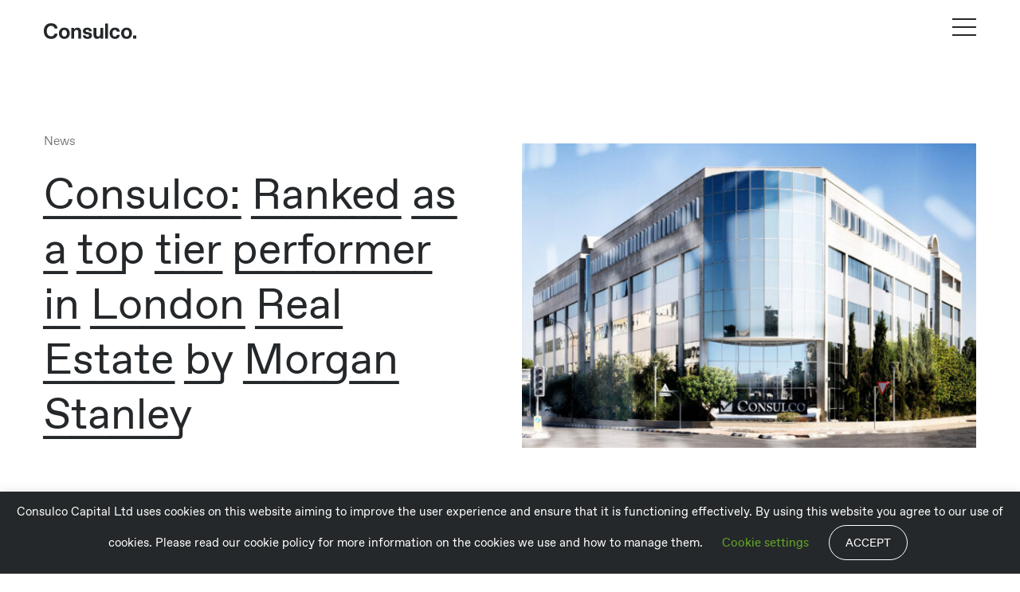

--- FILE ---
content_type: text/html; charset=UTF-8
request_url: https://www.consulco.com/consulco-ranked-as-a-top-tier-performer-in-london-real-estate-by-morgan-stanley/
body_size: 14690
content:
<!doctype html>
<html class="no-js" lang="en-US">
<head>
<meta HTTP-EQUIV="Content-type" content="text/html; charset=UTF-8">
<meta http-equiv="X-UA-Compatible" content="IE=Edge"/>
<title>Consulco: Ranked as a top tier performer in London Real Estate by Morgan Stanley - Consulco</title>
<meta name="viewport" content="width=device-width, initial-scale=1, maximum-scale=1, user-scalable=0"/>
<meta name="format-detection" content="telephone=no"/>
<script src="https://maps.googleapis.com/maps/api/js?key=AIzaSyDBuJsHGkrX8_2kp1Phl3IKx3kZQ9bM4vc"></script>
<script>window.theme_uri = 'https://www.consulco.com/wp-content/themes/capitalman';</script>
<meta name='robots' content='index, follow, max-image-preview:large, max-snippet:-1, max-video-preview:-1' />
<!-- This site is optimized with the Yoast SEO plugin v26.7 - https://yoast.com/wordpress/plugins/seo/ -->
<link rel="canonical" href="https://www.consulco.com/consulco-ranked-as-a-top-tier-performer-in-london-real-estate-by-morgan-stanley/" />
<meta property="og:locale" content="en_US" />
<meta property="og:type" content="article" />
<meta property="og:title" content="Consulco: Ranked as a top tier performer in London Real Estate by Morgan Stanley - Consulco" />
<meta property="og:description" content="Following the recent assessment by Morgan Stanley Capital International, Consulco ranked 15th&nbsp;amongst the 160 competitors that specialise&nbsp;in retail and commercial real estate portfolio management in central London. Our annual return for 2019 was + 6.28% which stands in sharp contrast with the relevant&nbsp;London’s index of -2.29%. According to MSCI’s official assessment, Consulco’s portfolio in London [&hellip;]" />
<meta property="og:url" content="https://www.consulco.com/consulco-ranked-as-a-top-tier-performer-in-london-real-estate-by-morgan-stanley/" />
<meta property="og:site_name" content="Consulco" />
<meta property="article:publisher" content="https://www.facebook.com/consulco.ru" />
<meta property="article:published_time" content="2020-05-21T09:09:26+00:00" />
<meta property="article:modified_time" content="2020-09-06T09:19:51+00:00" />
<meta property="og:image" content="https://www.consulco.com/wp-content/uploads/2020/09/consulco_building.jpg" />
<meta property="og:image:width" content="1280" />
<meta property="og:image:height" content="853" />
<meta property="og:image:type" content="image/jpeg" />
<meta name="author" content="admin" />
<meta name="twitter:card" content="summary_large_image" />
<meta name="twitter:creator" content="@ConsulcoGroup" />
<meta name="twitter:site" content="@ConsulcoGroup" />
<meta name="twitter:label1" content="Written by" />
<meta name="twitter:data1" content="admin" />
<meta name="twitter:label2" content="Est. reading time" />
<meta name="twitter:data2" content="2 minutes" />
<script type="application/ld+json" class="yoast-schema-graph">{"@context":"https://schema.org","@graph":[{"@type":"Article","@id":"https://www.consulco.com/consulco-ranked-as-a-top-tier-performer-in-london-real-estate-by-morgan-stanley/#article","isPartOf":{"@id":"https://www.consulco.com/consulco-ranked-as-a-top-tier-performer-in-london-real-estate-by-morgan-stanley/"},"author":{"name":"admin","@id":"https://www.consulco.com/#/schema/person/97f4fe315b510f5b4e9d8e6b086f78a8"},"headline":"Consulco: Ranked as a top tier performer in London Real Estate by Morgan Stanley","datePublished":"2020-05-21T09:09:26+00:00","dateModified":"2020-09-06T09:19:51+00:00","mainEntityOfPage":{"@id":"https://www.consulco.com/consulco-ranked-as-a-top-tier-performer-in-london-real-estate-by-morgan-stanley/"},"wordCount":342,"commentCount":0,"publisher":{"@id":"https://www.consulco.com/#organization"},"image":{"@id":"https://www.consulco.com/consulco-ranked-as-a-top-tier-performer-in-london-real-estate-by-morgan-stanley/#primaryimage"},"thumbnailUrl":"https://www.consulco.com/wp-content/uploads/2020/09/consulco_building.jpg","articleSection":["News"],"inLanguage":"en-US"},{"@type":"WebPage","@id":"https://www.consulco.com/consulco-ranked-as-a-top-tier-performer-in-london-real-estate-by-morgan-stanley/","url":"https://www.consulco.com/consulco-ranked-as-a-top-tier-performer-in-london-real-estate-by-morgan-stanley/","name":"Consulco: Ranked as a top tier performer in London Real Estate by Morgan Stanley - Consulco","isPartOf":{"@id":"https://www.consulco.com/#website"},"primaryImageOfPage":{"@id":"https://www.consulco.com/consulco-ranked-as-a-top-tier-performer-in-london-real-estate-by-morgan-stanley/#primaryimage"},"image":{"@id":"https://www.consulco.com/consulco-ranked-as-a-top-tier-performer-in-london-real-estate-by-morgan-stanley/#primaryimage"},"thumbnailUrl":"https://www.consulco.com/wp-content/uploads/2020/09/consulco_building.jpg","datePublished":"2020-05-21T09:09:26+00:00","dateModified":"2020-09-06T09:19:51+00:00","breadcrumb":{"@id":"https://www.consulco.com/consulco-ranked-as-a-top-tier-performer-in-london-real-estate-by-morgan-stanley/#breadcrumb"},"inLanguage":"en-US","potentialAction":[{"@type":"ReadAction","target":["https://www.consulco.com/consulco-ranked-as-a-top-tier-performer-in-london-real-estate-by-morgan-stanley/"]}]},{"@type":"ImageObject","inLanguage":"en-US","@id":"https://www.consulco.com/consulco-ranked-as-a-top-tier-performer-in-london-real-estate-by-morgan-stanley/#primaryimage","url":"https://www.consulco.com/wp-content/uploads/2020/09/consulco_building.jpg","contentUrl":"https://www.consulco.com/wp-content/uploads/2020/09/consulco_building.jpg","width":1280,"height":853,"caption":"consulco_headquarters"},{"@type":"BreadcrumbList","@id":"https://www.consulco.com/consulco-ranked-as-a-top-tier-performer-in-london-real-estate-by-morgan-stanley/#breadcrumb","itemListElement":[{"@type":"ListItem","position":1,"name":"Home","item":"https://www.consulco.com/"},{"@type":"ListItem","position":2,"name":"News &#038; Events","item":"https://www.consulco.com/news-events/"},{"@type":"ListItem","position":3,"name":"Consulco: Ranked as a top tier performer in London Real Estate by Morgan Stanley"}]},{"@type":"WebSite","@id":"https://www.consulco.com/#website","url":"https://www.consulco.com/","name":"Consulco","description":"","publisher":{"@id":"https://www.consulco.com/#organization"},"potentialAction":[{"@type":"SearchAction","target":{"@type":"EntryPoint","urlTemplate":"https://www.consulco.com/?s={search_term_string}"},"query-input":{"@type":"PropertyValueSpecification","valueRequired":true,"valueName":"search_term_string"}}],"inLanguage":"en-US"},{"@type":"Organization","@id":"https://www.consulco.com/#organization","name":"Consulco","url":"https://www.consulco.com/","logo":{"@type":"ImageObject","inLanguage":"en-US","@id":"https://www.consulco.com/#/schema/logo/image/","url":"https://www.consulco.com/wp-content/uploads/2020/09/Consulco_Logo_Black_RGB.png","contentUrl":"https://www.consulco.com/wp-content/uploads/2020/09/Consulco_Logo_Black_RGB.png","width":1807,"height":307,"caption":"Consulco"},"image":{"@id":"https://www.consulco.com/#/schema/logo/image/"},"sameAs":["https://www.facebook.com/consulco.ru","https://x.com/ConsulcoGroup","https://www.instagram.com/consulco_russia/","https://www.linkedin.com/company/consulco/","https://www.youtube.com/channel/UCORk8xp2B8wOQfsMvN2rnAQ"]},{"@type":"Person","@id":"https://www.consulco.com/#/schema/person/97f4fe315b510f5b4e9d8e6b086f78a8","name":"admin","image":{"@type":"ImageObject","inLanguage":"en-US","@id":"https://www.consulco.com/#/schema/person/image/","url":"https://secure.gravatar.com/avatar/bea9af9e4a3ab813cfb05d2562c21eb26a357fb4604f3bb7528887d67be5c548?s=96&d=mm&r=g","contentUrl":"https://secure.gravatar.com/avatar/bea9af9e4a3ab813cfb05d2562c21eb26a357fb4604f3bb7528887d67be5c548?s=96&d=mm&r=g","caption":"admin"}}]}</script>
<!-- / Yoast SEO plugin. -->
<link rel='dns-prefetch' href='//www.consulco.com' />
<link rel='dns-prefetch' href='//js-eu1.hs-scripts.com' />
<link rel='dns-prefetch' href='//ajax.googleapis.com' />
<link rel="alternate" title="oEmbed (JSON)" type="application/json+oembed" href="https://www.consulco.com/wp-json/oembed/1.0/embed?url=https%3A%2F%2Fwww.consulco.com%2Fconsulco-ranked-as-a-top-tier-performer-in-london-real-estate-by-morgan-stanley%2F" />
<link rel="alternate" title="oEmbed (XML)" type="text/xml+oembed" href="https://www.consulco.com/wp-json/oembed/1.0/embed?url=https%3A%2F%2Fwww.consulco.com%2Fconsulco-ranked-as-a-top-tier-performer-in-london-real-estate-by-morgan-stanley%2F&#038;format=xml" />
<style id='wp-img-auto-sizes-contain-inline-css' type='text/css'>
img:is([sizes=auto i],[sizes^="auto," i]){contain-intrinsic-size:3000px 1500px}
/*# sourceURL=wp-img-auto-sizes-contain-inline-css */
</style>
<link rel='stylesheet' id='wp-block-library-css' href='https://www.consulco.com/wp-includes/css/dist/block-library/style.min.css?ver=6.9' type='text/css' media='all' />
<style id='wp-block-image-inline-css' type='text/css'>
.wp-block-image>a,.wp-block-image>figure>a{display:inline-block}.wp-block-image img{box-sizing:border-box;height:auto;max-width:100%;vertical-align:bottom}@media not (prefers-reduced-motion){.wp-block-image img.hide{visibility:hidden}.wp-block-image img.show{animation:show-content-image .4s}}.wp-block-image[style*=border-radius] img,.wp-block-image[style*=border-radius]>a{border-radius:inherit}.wp-block-image.has-custom-border img{box-sizing:border-box}.wp-block-image.aligncenter{text-align:center}.wp-block-image.alignfull>a,.wp-block-image.alignwide>a{width:100%}.wp-block-image.alignfull img,.wp-block-image.alignwide img{height:auto;width:100%}.wp-block-image .aligncenter,.wp-block-image .alignleft,.wp-block-image .alignright,.wp-block-image.aligncenter,.wp-block-image.alignleft,.wp-block-image.alignright{display:table}.wp-block-image .aligncenter>figcaption,.wp-block-image .alignleft>figcaption,.wp-block-image .alignright>figcaption,.wp-block-image.aligncenter>figcaption,.wp-block-image.alignleft>figcaption,.wp-block-image.alignright>figcaption{caption-side:bottom;display:table-caption}.wp-block-image .alignleft{float:left;margin:.5em 1em .5em 0}.wp-block-image .alignright{float:right;margin:.5em 0 .5em 1em}.wp-block-image .aligncenter{margin-left:auto;margin-right:auto}.wp-block-image :where(figcaption){margin-bottom:1em;margin-top:.5em}.wp-block-image.is-style-circle-mask img{border-radius:9999px}@supports ((-webkit-mask-image:none) or (mask-image:none)) or (-webkit-mask-image:none){.wp-block-image.is-style-circle-mask img{border-radius:0;-webkit-mask-image:url('data:image/svg+xml;utf8,<svg viewBox="0 0 100 100" xmlns="http://www.w3.org/2000/svg"><circle cx="50" cy="50" r="50"/></svg>');mask-image:url('data:image/svg+xml;utf8,<svg viewBox="0 0 100 100" xmlns="http://www.w3.org/2000/svg"><circle cx="50" cy="50" r="50"/></svg>');mask-mode:alpha;-webkit-mask-position:center;mask-position:center;-webkit-mask-repeat:no-repeat;mask-repeat:no-repeat;-webkit-mask-size:contain;mask-size:contain}}:root :where(.wp-block-image.is-style-rounded img,.wp-block-image .is-style-rounded img){border-radius:9999px}.wp-block-image figure{margin:0}.wp-lightbox-container{display:flex;flex-direction:column;position:relative}.wp-lightbox-container img{cursor:zoom-in}.wp-lightbox-container img:hover+button{opacity:1}.wp-lightbox-container button{align-items:center;backdrop-filter:blur(16px) saturate(180%);background-color:#5a5a5a40;border:none;border-radius:4px;cursor:zoom-in;display:flex;height:20px;justify-content:center;opacity:0;padding:0;position:absolute;right:16px;text-align:center;top:16px;width:20px;z-index:100}@media not (prefers-reduced-motion){.wp-lightbox-container button{transition:opacity .2s ease}}.wp-lightbox-container button:focus-visible{outline:3px auto #5a5a5a40;outline:3px auto -webkit-focus-ring-color;outline-offset:3px}.wp-lightbox-container button:hover{cursor:pointer;opacity:1}.wp-lightbox-container button:focus{opacity:1}.wp-lightbox-container button:focus,.wp-lightbox-container button:hover,.wp-lightbox-container button:not(:hover):not(:active):not(.has-background){background-color:#5a5a5a40;border:none}.wp-lightbox-overlay{box-sizing:border-box;cursor:zoom-out;height:100vh;left:0;overflow:hidden;position:fixed;top:0;visibility:hidden;width:100%;z-index:100000}.wp-lightbox-overlay .close-button{align-items:center;cursor:pointer;display:flex;justify-content:center;min-height:40px;min-width:40px;padding:0;position:absolute;right:calc(env(safe-area-inset-right) + 16px);top:calc(env(safe-area-inset-top) + 16px);z-index:5000000}.wp-lightbox-overlay .close-button:focus,.wp-lightbox-overlay .close-button:hover,.wp-lightbox-overlay .close-button:not(:hover):not(:active):not(.has-background){background:none;border:none}.wp-lightbox-overlay .lightbox-image-container{height:var(--wp--lightbox-container-height);left:50%;overflow:hidden;position:absolute;top:50%;transform:translate(-50%,-50%);transform-origin:top left;width:var(--wp--lightbox-container-width);z-index:9999999999}.wp-lightbox-overlay .wp-block-image{align-items:center;box-sizing:border-box;display:flex;height:100%;justify-content:center;margin:0;position:relative;transform-origin:0 0;width:100%;z-index:3000000}.wp-lightbox-overlay .wp-block-image img{height:var(--wp--lightbox-image-height);min-height:var(--wp--lightbox-image-height);min-width:var(--wp--lightbox-image-width);width:var(--wp--lightbox-image-width)}.wp-lightbox-overlay .wp-block-image figcaption{display:none}.wp-lightbox-overlay button{background:none;border:none}.wp-lightbox-overlay .scrim{background-color:#fff;height:100%;opacity:.9;position:absolute;width:100%;z-index:2000000}.wp-lightbox-overlay.active{visibility:visible}@media not (prefers-reduced-motion){.wp-lightbox-overlay.active{animation:turn-on-visibility .25s both}.wp-lightbox-overlay.active img{animation:turn-on-visibility .35s both}.wp-lightbox-overlay.show-closing-animation:not(.active){animation:turn-off-visibility .35s both}.wp-lightbox-overlay.show-closing-animation:not(.active) img{animation:turn-off-visibility .25s both}.wp-lightbox-overlay.zoom.active{animation:none;opacity:1;visibility:visible}.wp-lightbox-overlay.zoom.active .lightbox-image-container{animation:lightbox-zoom-in .4s}.wp-lightbox-overlay.zoom.active .lightbox-image-container img{animation:none}.wp-lightbox-overlay.zoom.active .scrim{animation:turn-on-visibility .4s forwards}.wp-lightbox-overlay.zoom.show-closing-animation:not(.active){animation:none}.wp-lightbox-overlay.zoom.show-closing-animation:not(.active) .lightbox-image-container{animation:lightbox-zoom-out .4s}.wp-lightbox-overlay.zoom.show-closing-animation:not(.active) .lightbox-image-container img{animation:none}.wp-lightbox-overlay.zoom.show-closing-animation:not(.active) .scrim{animation:turn-off-visibility .4s forwards}}@keyframes show-content-image{0%{visibility:hidden}99%{visibility:hidden}to{visibility:visible}}@keyframes turn-on-visibility{0%{opacity:0}to{opacity:1}}@keyframes turn-off-visibility{0%{opacity:1;visibility:visible}99%{opacity:0;visibility:visible}to{opacity:0;visibility:hidden}}@keyframes lightbox-zoom-in{0%{transform:translate(calc((-100vw + var(--wp--lightbox-scrollbar-width))/2 + var(--wp--lightbox-initial-left-position)),calc(-50vh + var(--wp--lightbox-initial-top-position))) scale(var(--wp--lightbox-scale))}to{transform:translate(-50%,-50%) scale(1)}}@keyframes lightbox-zoom-out{0%{transform:translate(-50%,-50%) scale(1);visibility:visible}99%{visibility:visible}to{transform:translate(calc((-100vw + var(--wp--lightbox-scrollbar-width))/2 + var(--wp--lightbox-initial-left-position)),calc(-50vh + var(--wp--lightbox-initial-top-position))) scale(var(--wp--lightbox-scale));visibility:hidden}}
/*# sourceURL=https://www.consulco.com/wp-includes/blocks/image/style.min.css */
</style>
<style id='global-styles-inline-css' type='text/css'>
:root{--wp--preset--aspect-ratio--square: 1;--wp--preset--aspect-ratio--4-3: 4/3;--wp--preset--aspect-ratio--3-4: 3/4;--wp--preset--aspect-ratio--3-2: 3/2;--wp--preset--aspect-ratio--2-3: 2/3;--wp--preset--aspect-ratio--16-9: 16/9;--wp--preset--aspect-ratio--9-16: 9/16;--wp--preset--color--black: #000000;--wp--preset--color--cyan-bluish-gray: #abb8c3;--wp--preset--color--white: #ffffff;--wp--preset--color--pale-pink: #f78da7;--wp--preset--color--vivid-red: #cf2e2e;--wp--preset--color--luminous-vivid-orange: #ff6900;--wp--preset--color--luminous-vivid-amber: #fcb900;--wp--preset--color--light-green-cyan: #7bdcb5;--wp--preset--color--vivid-green-cyan: #00d084;--wp--preset--color--pale-cyan-blue: #8ed1fc;--wp--preset--color--vivid-cyan-blue: #0693e3;--wp--preset--color--vivid-purple: #9b51e0;--wp--preset--gradient--vivid-cyan-blue-to-vivid-purple: linear-gradient(135deg,rgb(6,147,227) 0%,rgb(155,81,224) 100%);--wp--preset--gradient--light-green-cyan-to-vivid-green-cyan: linear-gradient(135deg,rgb(122,220,180) 0%,rgb(0,208,130) 100%);--wp--preset--gradient--luminous-vivid-amber-to-luminous-vivid-orange: linear-gradient(135deg,rgb(252,185,0) 0%,rgb(255,105,0) 100%);--wp--preset--gradient--luminous-vivid-orange-to-vivid-red: linear-gradient(135deg,rgb(255,105,0) 0%,rgb(207,46,46) 100%);--wp--preset--gradient--very-light-gray-to-cyan-bluish-gray: linear-gradient(135deg,rgb(238,238,238) 0%,rgb(169,184,195) 100%);--wp--preset--gradient--cool-to-warm-spectrum: linear-gradient(135deg,rgb(74,234,220) 0%,rgb(151,120,209) 20%,rgb(207,42,186) 40%,rgb(238,44,130) 60%,rgb(251,105,98) 80%,rgb(254,248,76) 100%);--wp--preset--gradient--blush-light-purple: linear-gradient(135deg,rgb(255,206,236) 0%,rgb(152,150,240) 100%);--wp--preset--gradient--blush-bordeaux: linear-gradient(135deg,rgb(254,205,165) 0%,rgb(254,45,45) 50%,rgb(107,0,62) 100%);--wp--preset--gradient--luminous-dusk: linear-gradient(135deg,rgb(255,203,112) 0%,rgb(199,81,192) 50%,rgb(65,88,208) 100%);--wp--preset--gradient--pale-ocean: linear-gradient(135deg,rgb(255,245,203) 0%,rgb(182,227,212) 50%,rgb(51,167,181) 100%);--wp--preset--gradient--electric-grass: linear-gradient(135deg,rgb(202,248,128) 0%,rgb(113,206,126) 100%);--wp--preset--gradient--midnight: linear-gradient(135deg,rgb(2,3,129) 0%,rgb(40,116,252) 100%);--wp--preset--font-size--small: 13px;--wp--preset--font-size--medium: 20px;--wp--preset--font-size--large: 36px;--wp--preset--font-size--x-large: 42px;--wp--preset--spacing--20: 0.44rem;--wp--preset--spacing--30: 0.67rem;--wp--preset--spacing--40: 1rem;--wp--preset--spacing--50: 1.5rem;--wp--preset--spacing--60: 2.25rem;--wp--preset--spacing--70: 3.38rem;--wp--preset--spacing--80: 5.06rem;--wp--preset--shadow--natural: 6px 6px 9px rgba(0, 0, 0, 0.2);--wp--preset--shadow--deep: 12px 12px 50px rgba(0, 0, 0, 0.4);--wp--preset--shadow--sharp: 6px 6px 0px rgba(0, 0, 0, 0.2);--wp--preset--shadow--outlined: 6px 6px 0px -3px rgb(255, 255, 255), 6px 6px rgb(0, 0, 0);--wp--preset--shadow--crisp: 6px 6px 0px rgb(0, 0, 0);}:where(.is-layout-flex){gap: 0.5em;}:where(.is-layout-grid){gap: 0.5em;}body .is-layout-flex{display: flex;}.is-layout-flex{flex-wrap: wrap;align-items: center;}.is-layout-flex > :is(*, div){margin: 0;}body .is-layout-grid{display: grid;}.is-layout-grid > :is(*, div){margin: 0;}:where(.wp-block-columns.is-layout-flex){gap: 2em;}:where(.wp-block-columns.is-layout-grid){gap: 2em;}:where(.wp-block-post-template.is-layout-flex){gap: 1.25em;}:where(.wp-block-post-template.is-layout-grid){gap: 1.25em;}.has-black-color{color: var(--wp--preset--color--black) !important;}.has-cyan-bluish-gray-color{color: var(--wp--preset--color--cyan-bluish-gray) !important;}.has-white-color{color: var(--wp--preset--color--white) !important;}.has-pale-pink-color{color: var(--wp--preset--color--pale-pink) !important;}.has-vivid-red-color{color: var(--wp--preset--color--vivid-red) !important;}.has-luminous-vivid-orange-color{color: var(--wp--preset--color--luminous-vivid-orange) !important;}.has-luminous-vivid-amber-color{color: var(--wp--preset--color--luminous-vivid-amber) !important;}.has-light-green-cyan-color{color: var(--wp--preset--color--light-green-cyan) !important;}.has-vivid-green-cyan-color{color: var(--wp--preset--color--vivid-green-cyan) !important;}.has-pale-cyan-blue-color{color: var(--wp--preset--color--pale-cyan-blue) !important;}.has-vivid-cyan-blue-color{color: var(--wp--preset--color--vivid-cyan-blue) !important;}.has-vivid-purple-color{color: var(--wp--preset--color--vivid-purple) !important;}.has-black-background-color{background-color: var(--wp--preset--color--black) !important;}.has-cyan-bluish-gray-background-color{background-color: var(--wp--preset--color--cyan-bluish-gray) !important;}.has-white-background-color{background-color: var(--wp--preset--color--white) !important;}.has-pale-pink-background-color{background-color: var(--wp--preset--color--pale-pink) !important;}.has-vivid-red-background-color{background-color: var(--wp--preset--color--vivid-red) !important;}.has-luminous-vivid-orange-background-color{background-color: var(--wp--preset--color--luminous-vivid-orange) !important;}.has-luminous-vivid-amber-background-color{background-color: var(--wp--preset--color--luminous-vivid-amber) !important;}.has-light-green-cyan-background-color{background-color: var(--wp--preset--color--light-green-cyan) !important;}.has-vivid-green-cyan-background-color{background-color: var(--wp--preset--color--vivid-green-cyan) !important;}.has-pale-cyan-blue-background-color{background-color: var(--wp--preset--color--pale-cyan-blue) !important;}.has-vivid-cyan-blue-background-color{background-color: var(--wp--preset--color--vivid-cyan-blue) !important;}.has-vivid-purple-background-color{background-color: var(--wp--preset--color--vivid-purple) !important;}.has-black-border-color{border-color: var(--wp--preset--color--black) !important;}.has-cyan-bluish-gray-border-color{border-color: var(--wp--preset--color--cyan-bluish-gray) !important;}.has-white-border-color{border-color: var(--wp--preset--color--white) !important;}.has-pale-pink-border-color{border-color: var(--wp--preset--color--pale-pink) !important;}.has-vivid-red-border-color{border-color: var(--wp--preset--color--vivid-red) !important;}.has-luminous-vivid-orange-border-color{border-color: var(--wp--preset--color--luminous-vivid-orange) !important;}.has-luminous-vivid-amber-border-color{border-color: var(--wp--preset--color--luminous-vivid-amber) !important;}.has-light-green-cyan-border-color{border-color: var(--wp--preset--color--light-green-cyan) !important;}.has-vivid-green-cyan-border-color{border-color: var(--wp--preset--color--vivid-green-cyan) !important;}.has-pale-cyan-blue-border-color{border-color: var(--wp--preset--color--pale-cyan-blue) !important;}.has-vivid-cyan-blue-border-color{border-color: var(--wp--preset--color--vivid-cyan-blue) !important;}.has-vivid-purple-border-color{border-color: var(--wp--preset--color--vivid-purple) !important;}.has-vivid-cyan-blue-to-vivid-purple-gradient-background{background: var(--wp--preset--gradient--vivid-cyan-blue-to-vivid-purple) !important;}.has-light-green-cyan-to-vivid-green-cyan-gradient-background{background: var(--wp--preset--gradient--light-green-cyan-to-vivid-green-cyan) !important;}.has-luminous-vivid-amber-to-luminous-vivid-orange-gradient-background{background: var(--wp--preset--gradient--luminous-vivid-amber-to-luminous-vivid-orange) !important;}.has-luminous-vivid-orange-to-vivid-red-gradient-background{background: var(--wp--preset--gradient--luminous-vivid-orange-to-vivid-red) !important;}.has-very-light-gray-to-cyan-bluish-gray-gradient-background{background: var(--wp--preset--gradient--very-light-gray-to-cyan-bluish-gray) !important;}.has-cool-to-warm-spectrum-gradient-background{background: var(--wp--preset--gradient--cool-to-warm-spectrum) !important;}.has-blush-light-purple-gradient-background{background: var(--wp--preset--gradient--blush-light-purple) !important;}.has-blush-bordeaux-gradient-background{background: var(--wp--preset--gradient--blush-bordeaux) !important;}.has-luminous-dusk-gradient-background{background: var(--wp--preset--gradient--luminous-dusk) !important;}.has-pale-ocean-gradient-background{background: var(--wp--preset--gradient--pale-ocean) !important;}.has-electric-grass-gradient-background{background: var(--wp--preset--gradient--electric-grass) !important;}.has-midnight-gradient-background{background: var(--wp--preset--gradient--midnight) !important;}.has-small-font-size{font-size: var(--wp--preset--font-size--small) !important;}.has-medium-font-size{font-size: var(--wp--preset--font-size--medium) !important;}.has-large-font-size{font-size: var(--wp--preset--font-size--large) !important;}.has-x-large-font-size{font-size: var(--wp--preset--font-size--x-large) !important;}
/*# sourceURL=global-styles-inline-css */
</style>
<style id='classic-theme-styles-inline-css' type='text/css'>
/*! This file is auto-generated */
.wp-block-button__link{color:#fff;background-color:#32373c;border-radius:9999px;box-shadow:none;text-decoration:none;padding:calc(.667em + 2px) calc(1.333em + 2px);font-size:1.125em}.wp-block-file__button{background:#32373c;color:#fff;text-decoration:none}
/*# sourceURL=/wp-includes/css/classic-themes.min.css */
</style>
<link rel='stylesheet' id='contact-form-7-css' href='https://www.consulco.com/wp-content/plugins/contact-form-7/includes/css/styles.css?ver=6.1.4' type='text/css' media='all' />
<link rel='stylesheet' id='cookie-law-info-css' href='https://www.consulco.com/wp-content/plugins/cookie-law-info/legacy/public/css/cookie-law-info-public.css?ver=3.3.9.1' type='text/css' media='all' />
<link rel='stylesheet' id='cookie-law-info-gdpr-css' href='https://www.consulco.com/wp-content/plugins/cookie-law-info/legacy/public/css/cookie-law-info-gdpr.css?ver=3.3.9.1' type='text/css' media='all' />
<link rel='stylesheet' id='wpcf7-redirect-script-frontend-css' href='https://www.consulco.com/wp-content/plugins/wpcf7-redirect/build/assets/frontend-script.css?ver=2c532d7e2be36f6af233' type='text/css' media='all' />
<link rel='stylesheet' id='wpml-legacy-dropdown-click-0-css' href='https://www.consulco.com/wp-content/plugins/sitepress-multilingual-cms/templates/language-switchers/legacy-dropdown-click/style.min.css?ver=1' type='text/css' media='all' />
<link rel='stylesheet' id='style-css' href='https://www.consulco.com/wp-content/themes/capitalman/style.min.css?ver=1.0.0' type='text/css' media='all' />
<link rel='stylesheet' id='fancyboxcss-css' href='https://www.consulco.com/wp-content/themes/capitalman/inc/jquery.fancybox.min.css?ver=1.0.0' type='text/css' media='all' />
<link rel='stylesheet' id='odometer-css' href='https://www.consulco.com/wp-content/themes/capitalman/inc/odometer.css?ver=1.0.0' type='text/css' media='all' />
<link rel='stylesheet' id='tablepress-default-css' href='https://www.consulco.com/wp-content/plugins/tablepress/css/build/default.css?ver=3.2.6' type='text/css' media='all' />
<link rel='stylesheet' id='wp-block-paragraph-css' href='https://www.consulco.com/wp-includes/blocks/paragraph/style.min.css?ver=6.9' type='text/css' media='all' />
<script type="text/javascript" src="https://www.consulco.com/wp-content/plugins/svg-support/vendor/DOMPurify/DOMPurify.min.js?ver=2.5.8" id="bodhi-dompurify-library-js"></script>
<script type="text/javascript" src="https://ajax.googleapis.com/ajax/libs/jquery/3.3.1/jquery.min.js?ver=2.2.1" id="jquery-js"></script>
<script type="text/javascript" id="cookie-law-info-js-extra">
/* <![CDATA[ */
var Cli_Data = {"nn_cookie_ids":[],"cookielist":[],"non_necessary_cookies":[],"ccpaEnabled":"","ccpaRegionBased":"","ccpaBarEnabled":"","strictlyEnabled":["necessary","obligatoire"],"ccpaType":"gdpr","js_blocking":"","custom_integration":"","triggerDomRefresh":"","secure_cookies":""};
var cli_cookiebar_settings = {"animate_speed_hide":"500","animate_speed_show":"500","background":"#25282a","border":"#b1a6a6c2","border_on":"","button_1_button_colour":"#000","button_1_button_hover":"#000000","button_1_link_colour":"#fff","button_1_as_button":"1","button_1_new_win":"","button_2_button_colour":"#333","button_2_button_hover":"#292929","button_2_link_colour":"#444","button_2_as_button":"","button_2_hidebar":"","button_3_button_colour":"#000","button_3_button_hover":"#000000","button_3_link_colour":"#fff","button_3_as_button":"1","button_3_new_win":"","button_4_button_colour":"#000","button_4_button_hover":"#000000","button_4_link_colour":"#62a329","button_4_as_button":"","button_7_button_colour":"#61a229","button_7_button_hover":"#4e8221","button_7_link_colour":"#fff","button_7_as_button":"1","button_7_new_win":"","font_family":"inherit","header_fix":"","notify_animate_hide":"1","notify_animate_show":"","notify_div_id":"#cookie-law-info-bar","notify_position_horizontal":"right","notify_position_vertical":"bottom","scroll_close":"","scroll_close_reload":"","accept_close_reload":"","reject_close_reload":"","showagain_tab":"1","showagain_background":"#fff","showagain_border":"#000","showagain_div_id":"#cookie-law-info-again","showagain_x_position":"100px","text":"#ffffff","show_once_yn":"","show_once":"10000","logging_on":"","as_popup":"","popup_overlay":"1","bar_heading_text":"","cookie_bar_as":"banner","popup_showagain_position":"bottom-right","widget_position":"left"};
var log_object = {"ajax_url":"https://www.consulco.com/wp-admin/admin-ajax.php"};
//# sourceURL=cookie-law-info-js-extra
/* ]]> */
</script>
<script type="text/javascript" src="https://www.consulco.com/wp-content/plugins/cookie-law-info/legacy/public/js/cookie-law-info-public.js?ver=3.3.9.1" id="cookie-law-info-js"></script>
<script type="text/javascript" id="bodhi_svg_inline-js-extra">
/* <![CDATA[ */
var svgSettings = {"skipNested":""};
//# sourceURL=bodhi_svg_inline-js-extra
/* ]]> */
</script>
<script type="text/javascript" src="https://www.consulco.com/wp-content/plugins/svg-support/js/min/svgs-inline-min.js" id="bodhi_svg_inline-js"></script>
<script type="text/javascript" id="bodhi_svg_inline-js-after">
/* <![CDATA[ */
cssTarget={"Bodhi":"img.style-svg","ForceInlineSVG":"style-svg"};ForceInlineSVGActive="false";frontSanitizationEnabled="on";
//# sourceURL=bodhi_svg_inline-js-after
/* ]]> */
</script>
<script type="text/javascript" src="https://www.consulco.com/wp-content/plugins/sitepress-multilingual-cms/templates/language-switchers/legacy-dropdown-click/script.min.js?ver=1" id="wpml-legacy-dropdown-click-0-js"></script>
<script type="text/javascript" src="https://www.consulco.com/wp-content/themes/capitalman/js/vendor.js?ver=1.0.0" id="vendor-js"></script>
<script type="text/javascript" src="https://www.consulco.com/wp-content/themes/capitalman/js/jquery.paroller.js?ver=1.0.0" id="paroller-js"></script>
<script type="text/javascript" src="https://www.consulco.com/wp-content/themes/capitalman/js/main.js?ver=1.0.0" id="custom-js"></script>
<link rel="https://api.w.org/" href="https://www.consulco.com/wp-json/" /><link rel="alternate" title="JSON" type="application/json" href="https://www.consulco.com/wp-json/wp/v2/posts/3301" /><link rel='shortlink' href='https://www.consulco.com/?p=3301' />
<meta name="generator" content="WPML ver:4.8.6 stt:62,1,46;" />
<style>
section.regular-block .top-text, .property-fixed-content .top-text {
background: none;
}
.tablepress th {background:#2f5b76; color:#fff; font-weight:bold;width:25%}
.tablepress thead tr td:first-child {background:#2f5b76;}
.tablepress tr td:first-child {font-weight:bold}
.tablepress {font-size: 14px;
line-height: 18px}
.padding-lf {padding:50px; max-width:570px}
.home #text-image-stat-block_46ac82e1cad44b2d0d3cb1e8d4a187bc,
.page-id-185 #text-image-stat-block_c666a07284e9edaff95503c01bb5483f,
.page-id-205 #property-slider-block_a4ca8eaa2eabeec919ec783d980b4e05  {display:none!important}
.is--title .detail-title {font-weight:bold !important}
#showmore .is--title {margin-top:50px}
section.timeline-block .timeline-wrap .text {
font-size: 18px;
line-height: 24px;}
body .lang-nav .lang-selector {display:none !IMPORTANT}
.page-id-185 .investment-details  {display:none}
@media (max-width: 767px) {
section#text-image-stat-block_5d41b47cda210 .the-stat {
font-size: 76px !important;
line-height: 76px !important;
}
}
.wpml-ls-legacy-dropdown-click .wpml-ls-sub-menu {background-color:#25282A}
.checkbox-275 .wpcf7-list-item {margin-left:0}
body.single-post section.post-content strong {font-weight:bold}
body.single-post section.post-content table {border-collapse: collapse}
body.single-post section.post-content table td {border: 1px solid black; padding:10px}
body.single-post section.single-post-title .container-fluid .text-wrap p {
position: static;
}
.lang-selector,
.blog .video-slider {display:none !important}
@media (max-width: 767px), (max-height: 414px) {
section.home-banner-block .container-fluid .row .text-video-col {
position: relative;
z-index: 99;
}
}
</style>
<!-- Facebook Pixel Code -->
<script>
!function(f,b,e,v,n,t,s)
{if(f.fbq)return;n=f.fbq=function(){n.callMethod?
n.callMethod.apply(n,arguments):n.queue.push(arguments)};
if(!f._fbq)f._fbq=n;n.push=n;n.loaded=!0;n.version='2.0';
n.queue=[];t=b.createElement(e);t.async=!0;
t.src=v;s=b.getElementsByTagName(e)[0];
s.parentNode.insertBefore(t,s)}(window, document,'script',
'https://connect.facebook.net/en_US/fbevents.js');
fbq('init', '3663580077024729');
fbq('track', 'PageView');
</script>
<noscript><img height="1" width="1" style="display:none"
src="https://www.facebook.com/tr?id=3663580077024729&ev=PageView&noscript=1"
/></noscript>
<!-- End Facebook Pixel Code -->
<meta name="facebook-domain-verification" content="qnfswq206n2b5vvlyejvx6zwt9cgo0" />
<!-- Yandex.Metrika counter -->
<script type="text/javascript" >
(function(m,e,t,r,i,k,a){m[i]=m[i]||function(){(m[i].a=m[i].a||[]).push(arguments)};
m[i].l=1*new Date();k=e.createElement(t),a=e.getElementsByTagName(t)[0],k.async=1,k.src=r,a.parentNode.insertBefore(k,a)})
(window, document, "script", "https://mc.yandex.ru/metrika/tag.js", "ym");
ym(76277146, "init", {
clickmap:true,
trackLinks:true,
accurateTrackBounce:true,
webvisor:true,
ecommerce:"dataLayer"
});
</script>
<noscript><div><img src="https://mc.yandex.ru/watch/76277146" style="position:absolute; left:-9999px;" alt="" /></div></noscript>
<!-- /Yandex.Metrika counter -->
<!-- Global site tag (gtag.js) - Google Analytics -->
<script async src="https://www.googletagmanager.com/gtag/js?id=UA-1005273-1"></script>
<script>
window.dataLayer = window.dataLayer || [];
function gtag(){dataLayer.push(arguments);}
gtag('js', new Date());
gtag('config', 'UA-1005273-1');
</script>
<!-- Google tag (gtag.js) -->
<script async src="https://www.googletagmanager.com/gtag/js?id=G-32W4453CJ0"></script>
<script>
window.dataLayer = window.dataLayer || [];
function gtag(){dataLayer.push(arguments);}
gtag('js', new Date());
gtag('config', 'G-32W4453CJ0');
</script>
<!-- Google tag (gtag.js) -->
<script async src="https://www.googletagmanager.com/gtag/js?id=AW-11167890804"></script>
<script>
window.dataLayer = window.dataLayer || [];
function gtag(){dataLayer.push(arguments);}
gtag('js', new Date());
gtag('config', 'AW-11167890804');
</script>
<!-- Event snippet for Download Chamber Brochure conversion page -->
<script>
gtag('event', 'conversion', {'send_to': 'AW-11167890804/xge7CPmY150YEPT6oc0p'});
</script>
<!-- Google Tag Manager -->
<script>(function(w,d,s,l,i){w[l]=w[l]||[];w[l].push({'gtm.start':
new Date().getTime(),event:'gtm.js'});var f=d.getElementsByTagName(s)[0],
j=d.createElement(s),dl=l!='dataLayer'?'&l='+l:'';j.async=true;j.src=
'https://www.googletagmanager.com/gtm.js?id='+i+dl;f.parentNode.insertBefore(j,f);
})(window,document,'script','dataLayer','GTM-W4NL88V');</script>
<!-- End Google Tag Manager -->
<style>
.wpcf7-form .wpcf7-response-output {
position: static !important;
opacity: 1 !important;
visibility: visible !important;
pointer-events: none !important;
color: #25282A;
font-size: 12px;
}
.mastfoot .wpcf7-form .wpcf7-response-output {
color: #fff;
}
</style>
<!-- DO NOT COPY THIS SNIPPET! Start of Page Analytics Tracking for HubSpot WordPress plugin v11.3.33-->
<script class="hsq-set-content-id" data-content-id="blog-post">
var _hsq = _hsq || [];
_hsq.push(["setContentType", "blog-post"]);
</script>
<!-- DO NOT COPY THIS SNIPPET! End of Page Analytics Tracking for HubSpot WordPress plugin -->
<!-- Meta Pixel Code -->
<script type='text/javascript'>
!function(f,b,e,v,n,t,s){if(f.fbq)return;n=f.fbq=function(){n.callMethod?
n.callMethod.apply(n,arguments):n.queue.push(arguments)};if(!f._fbq)f._fbq=n;
n.push=n;n.loaded=!0;n.version='2.0';n.queue=[];t=b.createElement(e);t.async=!0;
t.src=v;s=b.getElementsByTagName(e)[0];s.parentNode.insertBefore(t,s)}(window,
document,'script','https://connect.facebook.net/en_US/fbevents.js');
</script>
<!-- End Meta Pixel Code -->
<script type='text/javascript'>var url = window.location.origin + '?ob=open-bridge';
fbq('set', 'openbridge', '4396212710389841', url);
fbq('init', '4396212710389841', {}, {
"agent": "wordpress-6.9-4.1.5"
})</script><script type='text/javascript'>
fbq('track', 'PageView', []);
</script><link rel="icon" href="https://www.consulco.com/wp-content/uploads/2020/09/Consulco_Profile-Picture_Facebook-150x150.png" sizes="32x32" />
<link rel="icon" href="https://www.consulco.com/wp-content/uploads/2020/09/Consulco_Profile-Picture_Facebook.png" sizes="192x192" />
<link rel="apple-touch-icon" href="https://www.consulco.com/wp-content/uploads/2020/09/Consulco_Profile-Picture_Facebook.png" />
<meta name="msapplication-TileImage" content="https://www.consulco.com/wp-content/uploads/2020/09/Consulco_Profile-Picture_Facebook.png" />
<link rel="stylesheet" href="https://cdnjs.cloudflare.com/ajax/libs/font-awesome/5.15.3/css/all.min.css">
</head>
<body data-rsssl=1 class="wp-singular post-template-default single single-post postid-3301 single-format-standard wp-theme-capitalman postname-consulco-ranked-as-a-top-tier-performer-in-london-real-estate-by-morgan-stanley single-news">
<!-- Facebook Pixel Code -->
<script>
!function(f,b,e,v,n,t,s)
{if(f.fbq)return;n=f.fbq=function(){n.callMethod?
n.callMethod.apply(n,arguments):n.queue.push(arguments)};
if(!f._fbq)f._fbq=n;n.push=n;n.loaded=!0;n.version='2.0';
n.queue=[];t=b.createElement(e);t.async=!0;
t.src=v;s=b.getElementsByTagName(e)[0];
s.parentNode.insertBefore(t,s)}(window, document,'script',
'https://connect.facebook.net/en_US/fbevents.js');
fbq('init', '{128267047750373}');
fbq('track', 'PageView');
</script>
<noscript>
<img height="1" width="1" style="display:none" 
src="https://www.facebook.com/tr?id={128267047750373}&ev=PageView&noscript=1"/>
</noscript>
<!-- End Facebook Pixel Code -->
<header class="masthead ">
<div class="container-fluid clearfix">
<a href="/" class="masthead__logo" data-aos="fade-down">
<svg width="116px" height="20px" xmlns="http://www.w3.org/2000/svg" viewBox="0 0 433.45 73.43"><defs><style>.cls-1{fill:#fff}</style></defs><g id="Layer_2" data-name="Layer 2"><g id="Layer_1-2" data-name="Layer 1"><path class="cls-1" d="M206.83 52.89l-9.38-1.59c-10.1-1.72-14.28-7.14-14.28-15.2 0-8.67 7-15.7 20.8-15.7 12 0 21.17 7.85 21 17.27H212c0-4.59-3.29-7.07-8.39-7.07-4.08 0-7.35 1.93-7.35 5 0 2.65 1.75 4.35 5.41 5.1l8.33 1.62c10.5 2 15.8 7.14 15.8 15.4 0 9.18-8.32 15.71-21.07 15.71-13.26 0-22.06-6.63-22.06-17.34h13.27c0 4.83 3.48 7.45 8.85 7.45 4.3 0 7.74-2 7.74-5.27-.01-2.8-1.85-4.59-5.7-5.38zM34.17 61.19c8.66 0 14.68-4.28 16.21-12.24h13.77c-1 14-11.12 24.48-30 24.48C12.24 73.43 0 58.64 0 36.72S12.24 0 34.17 0c18.86 0 29 11 30 24.48H50.38c-1.53-7.75-7.55-12.24-16.21-12.24-11.73 0-20.4 9.18-20.4 24.48s8.67 24.47 20.4 24.47zM70.78 46.91C70.78 31.62 81 20.4 96.27 20.4s25.5 11.22 25.5 26.51-10.2 26.52-25.5 26.52-25.49-11.22-25.49-26.52zm25.49 15.81c7.14 0 12.14-5.81 12.14-15.81s-5-15.8-12.14-15.8-12.13 5.81-12.13 15.8 4.99 15.81 12.13 15.81zM153.23 31.11c-6.12 0-11.42 5.81-11.42 13v28.3h-13.26v-51h13.26v7.44a17.78 17.78 0 0115.4-8.46c12.24 0 17.75 8.16 17.75 19.37v32.65H161.7V41.3c0-6.62-3.37-10.19-8.47-10.19zM254.25 62.72c5.81 0 10.91-5.81 10.91-12.95V21.42h13.26v51h-13.26V65a17.18 17.18 0 01-14.89 8.47c-11.93 0-17.24-8.16-17.24-19.38V21.42h13.26v31.1c0 6.63 3.16 10.2 7.96 10.2zM287.86 1h13.25v71.41h-13.25zM333 31.11c-7.55 0-11.22 7.13-11.22 15.8s3.7 15.81 11.22 15.81c5.51 0 8.87-3.16 9.69-8.16H356c-1 12.75-9.69 18.87-23 18.87-13.77 0-24.48-10.2-24.48-26.52S319.26 20.4 333 20.4c13.26 0 21.93 6.12 23 18.86h-13.28c-.82-4.99-4.18-8.15-9.72-8.15zM362.45 46.91c0-15.29 10.2-26.51 25.5-26.51s25.49 11.22 25.49 26.51-10.2 26.52-25.44 26.52-25.55-11.22-25.55-26.52zM388 62.72c7.14 0 12.13-5.81 12.13-15.81s-5-15.8-12.13-15.8-12.14 5.81-12.14 15.8 4.95 15.81 12.14 15.81zM418.66 57.62h14.79v14.79h-14.79z"/></g></g></svg>
</a>
<div class="lang-nav clearfix" data-aos="fade-down">
<nav class="mastnav">
<a href="#" class="open-menu">
<span class="span-1"></span>
<span class="span-2"></span>
<span class="span-3"></span>
</a>
</nav>
</div>
</div><div class="menu-overlay">
<div class="container-fluid">
<div class="the-menu">
<ul id="menu-menu" class="menu"><li id="menu-item-230" class="menu-item menu-item-type-post_type menu-item-object-page first menu-item-230"><a href="https://www.consulco.com/company/">Company</a></li>
<li id="menu-item-231" class="menu-item menu-item-type-post_type menu-item-object-page menu-item-231"><a href="https://www.consulco.com/london-real-estate/">London Real Estate</a></li>
<li id="menu-item-233" class="menu-item menu-item-type-post_type menu-item-object-page menu-item-233"><a href="https://www.consulco.com/london-credit/">London Credit</a></li>
<li id="menu-item-1279" class="menu-item menu-item-type-post_type menu-item-object-page menu-item-1279"><a href="https://www.consulco.com/private-equity/">London Private Equity</a></li>
<li id="menu-item-1276" class="menu-item menu-item-type-post_type menu-item-object-page menu-item-1276"><a href="https://www.consulco.com/investment-structuring/">Investment Structuring</a></li>
<li id="menu-item-1245" class="menu-item menu-item-type-post_type menu-item-object-page menu-item-1245"><a href="https://www.consulco.com/investor-relations/">Investor Relations</a></li>
<li id="menu-item-340" class="menu-item menu-item-type-post_type menu-item-object-page current_page_parent menu-item-340"><a href="https://www.consulco.com/news-events/">Insights</a></li>
<li id="menu-item-5330" class="menu-item menu-item-type-custom menu-item-object-custom menu-item-5330"><a href="/vacancies/">Careers</a></li>
<li id="menu-item-238" class="menu-item menu-item-type-post_type menu-item-object-page last menu-item-238"><a href="https://www.consulco.com/contact/">Contact Us</a></li>
</ul>					</div>
<div class="the-search">
<form method="get" id="searchform" action="https://www.consulco.com/">
<div class="search-wrap">
<input type="text" class="field" name="s" id="s" value="" placeholder="Search" />
</div>
<input type='hidden' name='lang' value='en' /></form>
</div>
</div>
</div>
</header>
<div class="posts-overlay">
</div>
<div class="page-builder-wrap" data-aos="fade-up">
<section class="regular-block single-post-title">
<div class="container-fluid">
<div class="row">
<div class="image-col col-md-6 order-md-2">
<div class="image-wrap">
<img src="https://www.consulco.com/wp-content/uploads/2020/09/consulco_building-605x405.jpg" alt="consulco_headquarters">
</div>
</div>
<div class="text-col col-md-6 order-md-1">
<div class="text-wrap large-text">
<div class="small-title"><span class="text">News </span></div>
<h1>Consulco: Ranked as a top tier performer in London Real Estate by Morgan Stanley </h1>
<p>Following the recent assessment by Morgan Stanley Capital International, Consulco ranked 15th amongst the 160 competitors that specialise in retail and commercial real estate portfolio management in central London.</p>
</div>
</div>
</div>
</div>
</section>
<section class="post-content">
<div class="container-fluid">
<p>Following the recent assessment by Morgan Stanley Capital International, Consulco ranked 15<sup>th</sup>&nbsp;amongst the 160 competitors that specialise&nbsp;in retail and commercial real estate portfolio management in central London. Our annual return for 2019 was + 6.28% which stands in sharp contrast with the relevant&nbsp;London’s index of -2.29%.</p>
<figure class="wp-block-image size-large"><img decoding="async" width="1024" height="575" src="https://www.consulco.com/wp-content/uploads/2020/09/chart-1024x575.png" alt="" class="wp-image-3306" srcset="https://www.consulco.com/wp-content/uploads/2020/09/chart-1024x575.png 1024w, https://www.consulco.com/wp-content/uploads/2020/09/chart-300x169.png 300w, https://www.consulco.com/wp-content/uploads/2020/09/chart-768x432.png 768w, https://www.consulco.com/wp-content/uploads/2020/09/chart-1536x863.png 1536w, https://www.consulco.com/wp-content/uploads/2020/09/chart-1440x808.png 1440w, https://www.consulco.com/wp-content/uploads/2020/09/chart-1170x658.png 1170w, https://www.consulco.com/wp-content/uploads/2020/09/chart.png 1858w" sizes="(max-width: 1024px) 100vw, 1024px" /></figure>
<p>According to MSCI’s official assessment, Consulco’s portfolio in London commercial real estate, has recorded an annualised net return of 11.1% for its clients for the period 2011 – 2019.</p>
<p>MSCI&nbsp;is one of the&nbsp;world&#8217;s leading&nbsp;independent providers of market indexes and investment analysis tools to the global investment community comparing the performance of investment products in real estate, equities (such as bonds and deposits) and portfolios that combine multiple markets and products.</p>
<p>Consulco, through its offices in Soho Square, has been systematically engaging in the real estate investment market in London since 2009, focusing in developing, renovating and expanding commercial buildings. The ultimate goal of the group is to create capital gains and rental income increases through renovation, expansion and development of commercial properties purchased in London. Amongst our tenants you can find prestigious companies such as Costa Coffee, Ben &amp; Jerry’s, Tesco, Ladbrokes and Boots.</p>
<p>This investment strategy has been pursued for the last 9 years by the same strong team, composed of&nbsp;professionals with decades of experience and expertise in real estate in the UK, and to this day continues to secure steady profits for its clients.</p>
<p>In a recent interview, Marios Hajiroussos, Director of the Group stated: “The fact that our remarkable results are verified by MSCI, furnishes a reassurance to our clients as regards to the Group’s overall effectiveness in choices, decisions and strategy implemented all these years. We continue to adjust our strategy and forecasts, considering the&nbsp; risks and consequences of Covid-19. It is well known that opportunities are born during crises, but it takes&nbsp;patience, composed management and correct&nbsp;timing to bring these opportunities to fruition. ”</p>
<ul class="social-sharing sticky">
<li class="label">
Share
</li>
<li>
<a href="http://www.facebook.com/sharer.php?u=https://www.consulco.com/consulco-ranked-as-a-top-tier-performer-in-london-real-estate-by-morgan-stanley/&t=Consulco: Ranked as a top tier performer in London Real Estate by Morgan Stanley" onclick="javascript:window.open(this.href, '', 'menubar=no,toolbar=no,resizable=yes,scrollbars=yes,height=600,width=600');return false;">
<i class="fab fa-facebook-square"></i>
</a>
</li>
<li>
<a href="http://twitter.com/share?text=Currently reading Consulco: Ranked as a top tier performer in London Real Estate by Morgan Stanley&amp;url=https://www.consulco.com/consulco-ranked-as-a-top-tier-performer-in-london-real-estate-by-morgan-stanley/" title="Click to share this post on Twitter" onclick="javascript:window.open(this.href, '', 'menubar=no,toolbar=no,resizable=yes,scrollbars=yes,height=600,width=600');return false;">
<i class="fab fa-twitter"></i>
</a>
</li>
<li>
<a href="http://www.linkedin.com/shareArticle?mini=true&url=https://www.consulco.com/consulco-ranked-as-a-top-tier-performer-in-london-real-estate-by-morgan-stanley/&title=Consulco: Ranked as a top tier performer in London Real Estate by Morgan Stanley&summary=&source=Consulco" onclick="javascript:window.open(this.href, '', 'menubar=no,toolbar=no,resizable=yes,scrollbars=yes,height=600,width=600');return false;">
<i class="fab fa-linkedin-in"></i>
</a>
</li>	
</ul>
</div>
</section>
</div>
<script>document.addEventListener( 'wpcf7mailsent', function( event ) {
location = '';}, false );</script>
    <footer class="mastfoot" id="the-footer">
<div class="container-fluid"  data-aos="fade-up" data-aos-offset="0">
<div class="footer-top">
<div class="row">
<div class="col-lg-6 contact-details">
<div class="email-tel">
<a href="mailto:info@consulco.com">info@consulco.com</a><br>
</div>
<div class="social-icons">
<a href="https://www.linkedin.com/company/consulco" target="_blank"><img src="https://www.consulco.com/wp-content/themes/capitalman/img/linkedin.svg" alt="Linkedin" width="22" height="20"></a>					        <a href="https://twitter.com/ConsulcoGroup" target="_blank"><img src="https://www.consulco.com/wp-content/themes/capitalman/img/twitter.svg" alt="Twitter" width="25" height="20"></a>					        <a href="https://www.facebook.com/consulco" target="_blank"><img src="https://www.consulco.com/wp-content/themes/capitalman/img/facebook.svg" alt="Twitter" width="25" height="20"></a>					            					</div>
</div>
<div class="col-lg-6 addresses">
<div class="row">
<div class="col-lg-4 col-6 the-address">
<p class="address-title">London, UK</p>
<p class="address-text">4th Floor<br />
22 Soho Square<br />
London W1D 4NS<br />
United Kingdom<br />
<br />
+44 (0) 203 214 9940</p>
</div>
<div class="col-lg-4 col-6 the-address">
<p class="address-title">Nicosia, Cyprus</p>
<p class="address-text">73 Metochiou Street<br />
Engomi 2407<br />
Nicosia<br />
Cyprus<br />
<br />
+357 22 361 300</p>
</div>
<div class="col-lg-4 col-6 the-address">
<p class="address-title">Dubai, UAE</p>
<p class="address-text">First Height Business Center<br />
Office 712-07, 7th Floor<br />
The Fairmont Hotel<br />
Sheikh Zayed Road<br />
Dubai<br />
<br />
+971 4 304 2336</p>
</div>
</div>
</div>
</div>
</div>
<div class="footer-bottom">
<div class="row">
<div class="col-lg-6 order-lg-2 newsletter-form">
<div class="wpcf7 no-js" id="wpcf7-f7840-o1" lang="en-US" dir="ltr" data-wpcf7-id="7840">
<div class="screen-reader-response"><p role="status" aria-live="polite" aria-atomic="true"></p> <ul></ul></div>
<form action="/consulco-ranked-as-a-top-tier-performer-in-london-real-estate-by-morgan-stanley/#wpcf7-f7840-o1" method="post" class="wpcf7-form init" aria-label="Contact form" novalidate="novalidate" data-status="init">
<fieldset class="hidden-fields-container"><input type="hidden" name="_wpcf7" value="7840" /><input type="hidden" name="_wpcf7_version" value="6.1.4" /><input type="hidden" name="_wpcf7_locale" value="en_US" /><input type="hidden" name="_wpcf7_unit_tag" value="wpcf7-f7840-o1" /><input type="hidden" name="_wpcf7_container_post" value="0" /><input type="hidden" name="_wpcf7_posted_data_hash" value="" />
</fieldset>
<p><span>Newsletter Signup</span>
</p>
<div class="flex">
<p><label><span class="wpcf7-form-control-wrap" data-name="first-name"><input size="40" maxlength="400" class="wpcf7-form-control wpcf7-text wpcf7-validates-as-required" autocomplete="name" aria-required="true" aria-invalid="false" placeholder="First Name" value="" type="text" name="first-name" /></span> </label><label><span class="wpcf7-form-control-wrap" data-name="last-name"><input size="40" maxlength="400" class="wpcf7-form-control wpcf7-text wpcf7-validates-as-required" autocomplete="name" aria-required="true" aria-invalid="false" placeholder="Last Name" value="" type="text" name="last-name" /></span> </label>
</p>
</div>
<p><label><span class="wpcf7-form-control-wrap" data-name="your-email"><input size="40" maxlength="400" class="wpcf7-form-control wpcf7-email wpcf7-validates-as-required wpcf7-text wpcf7-validates-as-email" autocomplete="email" aria-required="true" aria-invalid="false" placeholder="Email" value="" type="email" name="your-email" /></span> </label>
</p>
<p><input class="wpcf7-form-control wpcf7-submit has-spinner" type="submit" value="Sign Up" />
</p><div class="wpcf7-response-output" aria-hidden="true"></div>
</form>
</div>
</div>
<!-- <div class="col-lg-6 order-lg-2 logos">
<div class="row">
</div>
</div> -->
<div class="col-lg-6 order-lg-1 footer-logo">
<a href="/" class="mastfoot__logo">
<img src="https://www.consulco.com/wp-content/themes/capitalman/img/logo.svg" alt="Logo" width="116" height="20">
</a>
</div>
</div>
</div>
<div class="copyright">
<div class="row">
<div class="col-lg-6 offset-lg-6">
<p>2021 Consulco. All rights reserved.												<a class="the-link" href="https://www.consulco.com/legal-and-compliance/" target="_self">Legal and Compliance</a>
<a class="the-link" href="https://www.consulco.com/cookie-policy/" target="_self">Cookies Policy</a>
<a class="the-link" href="https://www.consulco.com/privacy-policy/" target="_self">Privacy Policy</a>
</p>
</div>
</div>
</div>
</div>
</footer>
<script type="speculationrules">
{"prefetch":[{"source":"document","where":{"and":[{"href_matches":"/*"},{"not":{"href_matches":["/wp-*.php","/wp-admin/*","/wp-content/uploads/*","/wp-content/*","/wp-content/plugins/*","/wp-content/themes/capitalman/*","/*\\?(.+)"]}},{"not":{"selector_matches":"a[rel~=\"nofollow\"]"}},{"not":{"selector_matches":".no-prefetch, .no-prefetch a"}}]},"eagerness":"conservative"}]}
</script>
<!--googleoff: all--><div id="cookie-law-info-bar" data-nosnippet="true"><span>Consulco Capital Ltd uses cookies on this website aiming to improve the user experience and ensure that it is functioning effectively. By using this website you agree to our use of cookies. Please read our cookie policy for more information on the cookies we use and how to manage them.  <a role='button' class="cli_settings_button" style="margin:5px 20px 5px 20px">Cookie settings</a><a role='button' data-cli_action="accept" id="cookie_action_close_header" class="medium cli-plugin-button cli-plugin-main-button cookie_action_close_header cli_action_button wt-cli-accept-btn" style="margin:5px">ACCEPT</a></span></div><div id="cookie-law-info-again" data-nosnippet="true"><span id="cookie_hdr_showagain">Privacy &amp; Cookies Policy</span></div><div class="cli-modal" data-nosnippet="true" id="cliSettingsPopup" tabindex="-1" role="dialog" aria-labelledby="cliSettingsPopup" aria-hidden="true">
<div class="cli-modal-dialog" role="document">
<div class="cli-modal-content cli-bar-popup">
<button type="button" class="cli-modal-close" id="cliModalClose">
<svg class="" viewBox="0 0 24 24"><path d="M19 6.41l-1.41-1.41-5.59 5.59-5.59-5.59-1.41 1.41 5.59 5.59-5.59 5.59 1.41 1.41 5.59-5.59 5.59 5.59 1.41-1.41-5.59-5.59z"></path><path d="M0 0h24v24h-24z" fill="none"></path></svg>
<span class="wt-cli-sr-only">Close</span>
</button>
<div class="cli-modal-body">
<div class="cli-container-fluid cli-tab-container">
<div class="cli-row">
<div class="cli-col-12 cli-align-items-stretch cli-px-0">
<div class="cli-privacy-overview">
<h4>Privacy Overview</h4>				<div class="cli-privacy-content">
<div class="cli-privacy-content-text">This website uses cookies to improve your experience while you navigate through the website. Out of these cookies, the cookies that are categorized as necessary are stored on your browser as they are essential for the working of basic functionalities of the website. We also use third-party cookies that help us analyze and understand how you use this website. These cookies will be stored in your browser only with your consent. You also have the option to opt-out of these cookies. But opting out of some of these cookies may have an effect on your browsing experience.</div>
</div>
<a class="cli-privacy-readmore" aria-label="Show more" role="button" data-readmore-text="Show more" data-readless-text="Show less"></a>			</div>
</div>
<div class="cli-col-12 cli-align-items-stretch cli-px-0 cli-tab-section-container">
<div class="cli-tab-section">
<div class="cli-tab-header">
<a role="button" tabindex="0" class="cli-nav-link cli-settings-mobile" data-target="necessary" data-toggle="cli-toggle-tab">
Necessary							</a>
<div class="wt-cli-necessary-checkbox">
<input type="checkbox" class="cli-user-preference-checkbox"  id="wt-cli-checkbox-necessary" data-id="checkbox-necessary" checked="checked"  />
<label class="form-check-label" for="wt-cli-checkbox-necessary">Necessary</label>
</div>
<span class="cli-necessary-caption">Always Enabled</span>
</div>
<div class="cli-tab-content">
<div class="cli-tab-pane cli-fade" data-id="necessary">
<div class="wt-cli-cookie-description">
Necessary cookies are absolutely essential for the website to function properly. This category only includes cookies that ensures basic functionalities and security features of the website. These cookies do not store any personal information.								</div>
</div>
</div>
</div>
<div class="cli-tab-section">
<div class="cli-tab-header">
<a role="button" tabindex="0" class="cli-nav-link cli-settings-mobile" data-target="non-necessary" data-toggle="cli-toggle-tab">
Non-necessary							</a>
<div class="cli-switch">
<input type="checkbox" id="wt-cli-checkbox-non-necessary" class="cli-user-preference-checkbox"  data-id="checkbox-non-necessary" checked='checked' />
<label for="wt-cli-checkbox-non-necessary" class="cli-slider" data-cli-enable="Enabled" data-cli-disable="Disabled"><span class="wt-cli-sr-only">Non-necessary</span></label>
</div>
</div>
<div class="cli-tab-content">
<div class="cli-tab-pane cli-fade" data-id="non-necessary">
<div class="wt-cli-cookie-description">
Any cookies that may not be particularly necessary for the website to function and is used specifically to collect user personal data via analytics, ads, other embedded contents are termed as non-necessary cookies. It is mandatory to procure user consent prior to running these cookies on your website.								</div>
</div>
</div>
</div>
</div>
</div>
</div>
</div>
<div class="cli-modal-footer">
<div class="wt-cli-element cli-container-fluid cli-tab-container">
<div class="cli-row">
<div class="cli-col-12 cli-align-items-stretch cli-px-0">
<div class="cli-tab-footer wt-cli-privacy-overview-actions">
<a id="wt-cli-privacy-save-btn" role="button" tabindex="0" data-cli-action="accept" class="wt-cli-privacy-btn cli_setting_save_button wt-cli-privacy-accept-btn cli-btn">SAVE &amp; ACCEPT</a>
</div>
</div>
</div>
</div>
</div>
</div>
</div>
</div>
<div class="cli-modal-backdrop cli-fade cli-settings-overlay"></div>
<div class="cli-modal-backdrop cli-fade cli-popupbar-overlay"></div>
<!--googleon: all-->    <!-- Meta Pixel Event Code -->
<script type='text/javascript'>
document.addEventListener( 'wpcf7mailsent', function( event ) {
if( "fb_pxl_code" in event.detail.apiResponse){
eval(event.detail.apiResponse.fb_pxl_code);
}
}, false );
</script>
<!-- End Meta Pixel Event Code -->
<div id='fb-pxl-ajax-code'></div><script type="text/javascript" src="https://www.consulco.com/wp-includes/js/dist/hooks.min.js?ver=dd5603f07f9220ed27f1" id="wp-hooks-js"></script>
<script type="text/javascript" src="https://www.consulco.com/wp-includes/js/dist/i18n.min.js?ver=c26c3dc7bed366793375" id="wp-i18n-js"></script>
<script type="text/javascript" id="wp-i18n-js-after">
/* <![CDATA[ */
wp.i18n.setLocaleData( { 'text direction\u0004ltr': [ 'ltr' ] } );
//# sourceURL=wp-i18n-js-after
/* ]]> */
</script>
<script type="text/javascript" src="https://www.consulco.com/wp-content/plugins/contact-form-7/includes/swv/js/index.js?ver=6.1.4" id="swv-js"></script>
<script type="text/javascript" id="contact-form-7-js-before">
/* <![CDATA[ */
var wpcf7 = {
"api": {
"root": "https:\/\/www.consulco.com\/wp-json\/",
"namespace": "contact-form-7\/v1"
}
};
//# sourceURL=contact-form-7-js-before
/* ]]> */
</script>
<script type="text/javascript" src="https://www.consulco.com/wp-content/plugins/contact-form-7/includes/js/index.js?ver=6.1.4" id="contact-form-7-js"></script>
<script type="text/javascript" id="leadin-script-loader-js-js-extra">
/* <![CDATA[ */
var leadin_wordpress = {"userRole":"visitor","pageType":"post","leadinPluginVersion":"11.3.33"};
//# sourceURL=leadin-script-loader-js-js-extra
/* ]]> */
</script>
<script type="text/javascript" src="https://js-eu1.hs-scripts.com/139784420.js?integration=WordPress&amp;ver=11.3.33" id="leadin-script-loader-js-js"></script>
<script type="text/javascript" id="wpcf7-redirect-script-js-extra">
/* <![CDATA[ */
var wpcf7r = {"ajax_url":"https://www.consulco.com/wp-admin/admin-ajax.php"};
//# sourceURL=wpcf7-redirect-script-js-extra
/* ]]> */
</script>
<script type="text/javascript" src="https://www.consulco.com/wp-content/plugins/wpcf7-redirect/build/assets/frontend-script.js?ver=2c532d7e2be36f6af233" id="wpcf7-redirect-script-js"></script>
</body>
</html><!-- WP Fastest Cache file was created in 0.768 seconds, on 24th January 2026 @ 2:28 am --><!-- via php -->

--- FILE ---
content_type: text/css
request_url: https://www.consulco.com/wp-content/themes/capitalman/style.min.css?ver=1.0.0
body_size: 36162
content:
/*!
 * Bootstrap v4.2.1 (https://getbootstrap.com/)
 * Copyright 2011-2018 The Bootstrap Authors
 * Copyright 2011-2018 Twitter, Inc.
 * Licensed under MIT (https://github.com/twbs/bootstrap/blob/master/LICENSE)
 */:root{--blue: #007bff;--indigo: #6610f2;--purple: #6f42c1;--pink: #e83e8c;--red: #dc3545;--orange: #fd7e14;--yellow: #ffc107;--green: #28a745;--teal: #20c997;--cyan: #17a2b8;--white: #fff;--gray: #6c757d;--gray-dark: #343a40;--primary: #007bff;--secondary: #6c757d;--success: #28a745;--info: #17a2b8;--warning: #ffc107;--danger: #dc3545;--light: #f8f9fa;--dark: #343a40;--breakpoint-xs: 0;--breakpoint-sm: 576px;--breakpoint-md: 768px;--breakpoint-lg: 1025px;--breakpoint-xl: 1200px;--font-family-sans-serif: -apple-system, BlinkMacSystemFont, "Segoe UI", Roboto, "Helvetica Neue", Arial, "Noto Sans", sans-serif, "Apple Color Emoji", "Segoe UI Emoji", "Segoe UI Symbol", "Noto Color Emoji";--font-family-monospace: SFMono-Regular, Menlo, Monaco, Consolas, "Liberation Mono", "Courier New", monospace}*,*::before,*::after{-webkit-box-sizing:border-box;box-sizing:border-box}html{font-family:sans-serif;line-height:1.15;-webkit-text-size-adjust:100%;-webkit-tap-highlight-color:rgba(0,0,0,0)}article,aside,figcaption,figure,footer,header,hgroup,main,nav,section{display:block}body{margin:0;font-family:-apple-system,BlinkMacSystemFont,"Segoe UI",Roboto,"Helvetica Neue",Arial,"Noto Sans",sans-serif,"Apple Color Emoji","Segoe UI Emoji","Segoe UI Symbol","Noto Color Emoji";font-size:1rem;font-weight:400;line-height:1.5;color:#212529;text-align:left;background-color:#fff}[tabindex="-1"]:focus{outline:0 !important}hr{-webkit-box-sizing:content-box;box-sizing:content-box;height:0;overflow:visible}h1,h2,h3,h4,h5,h6{margin-top:0;margin-bottom:.5rem}p{margin-top:0;margin-bottom:1rem}abbr[title],abbr[data-original-title]{text-decoration:underline;-webkit-text-decoration:underline dotted;text-decoration:underline dotted;cursor:help;border-bottom:0;-webkit-text-decoration-skip-ink:none;text-decoration-skip-ink:none}address{margin-bottom:1rem;font-style:normal;line-height:inherit}ol,ul,dl{margin-top:0;margin-bottom:1rem}ol ol,ul ul,ol ul,ul ol{margin-bottom:0}dt{font-weight:700}dd{margin-bottom:.5rem;margin-left:0}blockquote{margin:0 0 1rem}b,strong{font-weight:bolder}small{font-size:80%}sub,sup{position:relative;font-size:75%;line-height:0;vertical-align:baseline}sub{bottom:-.25em}sup{top:-.5em}a{color:#007bff;text-decoration:none;background-color:transparent}a:hover{color:#0056b3;text-decoration:underline}a:not([href]):not([tabindex]){color:inherit;text-decoration:none}a:not([href]):not([tabindex]):hover,a:not([href]):not([tabindex]):focus{color:inherit;text-decoration:none}a:not([href]):not([tabindex]):focus{outline:0}pre,code,kbd,samp{font-family:SFMono-Regular,Menlo,Monaco,Consolas,"Liberation Mono","Courier New",monospace;font-size:1em}pre{margin-top:0;margin-bottom:1rem;overflow:auto}figure{margin:0 0 1rem}img{vertical-align:middle;border-style:none}svg{overflow:hidden;vertical-align:middle}table{border-collapse:collapse}caption{padding-top:.75rem;padding-bottom:.75rem;color:#6c757d;text-align:left;caption-side:bottom}th{text-align:inherit}label{display:inline-block;margin-bottom:.5rem}button{border-radius:0}button:focus{outline:1px dotted;outline:5px auto -webkit-focus-ring-color}input,button,select,optgroup,textarea{margin:0;font-family:inherit;font-size:inherit;line-height:inherit}button,input{overflow:visible}button,select{text-transform:none}button,[type="button"],[type="reset"],[type="submit"]{-webkit-appearance:button}button::-moz-focus-inner,[type="button"]::-moz-focus-inner,[type="reset"]::-moz-focus-inner,[type="submit"]::-moz-focus-inner{padding:0;border-style:none}input[type="radio"],input[type="checkbox"]{-webkit-box-sizing:border-box;box-sizing:border-box;padding:0}input[type="date"],input[type="time"],input[type="datetime-local"],input[type="month"]{-webkit-appearance:listbox}textarea{overflow:auto;resize:vertical}fieldset{min-width:0;padding:0;margin:0;border:0}legend{display:block;width:100%;max-width:100%;padding:0;margin-bottom:.5rem;font-size:1.5rem;line-height:inherit;color:inherit;white-space:normal}progress{vertical-align:baseline}[type="number"]::-webkit-inner-spin-button,[type="number"]::-webkit-outer-spin-button{height:auto}[type="search"]{outline-offset:-2px;-webkit-appearance:none}[type="search"]::-webkit-search-decoration{-webkit-appearance:none}::-webkit-file-upload-button{font:inherit;-webkit-appearance:button}output{display:inline-block}summary{display:list-item;cursor:pointer}template{display:none}[hidden]{display:none !important}h1,h2,h3,h4,h5,h6,.h1,.h2,.h3,.h4,.h5,.h6{margin-bottom:.5rem;font-family:inherit;font-weight:500;line-height:1.2;color:inherit}h1,.h1{font-size:2.5rem}h2,.h2{font-size:2rem}h3,.h3{font-size:1.75rem}h4,.h4{font-size:1.5rem}h5,.h5{font-size:1.25rem}h6,.h6{font-size:1rem}.lead{font-size:1.25rem;font-weight:300}.display-1{font-size:6rem;font-weight:300;line-height:1.2}.display-2{font-size:5.5rem;font-weight:300;line-height:1.2}.display-3{font-size:4.5rem;font-weight:300;line-height:1.2}.display-4{font-size:3.5rem;font-weight:300;line-height:1.2}hr{margin-top:1rem;margin-bottom:1rem;border:0;border-top:1px solid rgba(0,0,0,0.1)}small,.small{font-size:80%;font-weight:400}mark,.mark{padding:.2em;background-color:#fcf8e3}.list-unstyled{padding-left:0;list-style:none}.list-inline{padding-left:0;list-style:none}.list-inline-item{display:inline-block}.list-inline-item:not(:last-child){margin-right:.5rem}.initialism{font-size:90%;text-transform:uppercase}.blockquote{margin-bottom:1rem;font-size:1.25rem}.blockquote-footer{display:block;font-size:80%;color:#6c757d}.blockquote-footer::before{content:"\2014\00A0"}.img-fluid{max-width:100%;height:auto}.img-thumbnail{padding:.25rem;background-color:#fff;border:1px solid #dee2e6;border-radius:.25rem;max-width:100%;height:auto}.figure{display:inline-block}.figure-img{margin-bottom:.5rem;line-height:1}.figure-caption{font-size:90%;color:#6c757d}code{font-size:87.5%;color:#e83e8c;word-break:break-word}a>code{color:inherit}kbd{padding:.2rem .4rem;font-size:87.5%;color:#fff;background-color:#212529;border-radius:.2rem}kbd kbd{padding:0;font-size:100%;font-weight:700}pre{display:block;font-size:87.5%;color:#212529}pre code{font-size:inherit;color:inherit;word-break:normal}.pre-scrollable{max-height:340px;overflow-y:scroll}.container{width:100%;padding-right:15px;padding-left:15px;margin-right:auto;margin-left:auto}@media (min-width: 576px){.container{max-width:540px}}@media (min-width: 768px){.container{max-width:720px}}@media (min-width: 1025px){.container{max-width:960px}}@media (min-width: 1200px){.container{max-width:1140px}}.container-fluid{width:100%;padding-right:15px;padding-left:15px;margin-right:auto;margin-left:auto}.row{display:-webkit-box;display:-ms-flexbox;display:flex;-ms-flex-wrap:wrap;flex-wrap:wrap;margin-right:-15px;margin-left:-15px}.no-gutters{margin-right:0;margin-left:0}.no-gutters>.col,.no-gutters>[class*="col-"]{padding-right:0;padding-left:0}.col-1,.col-2,.col-3,.col-4,.col-5,.col-6,.col-7,.col-8,.col-9,.col-10,.col-11,.col-12,.col,.col-auto,.col-sm-1,.col-sm-2,.col-sm-3,.col-sm-4,.col-sm-5,.col-sm-6,.col-sm-7,.col-sm-8,.col-sm-9,.col-sm-10,.col-sm-11,.col-sm-12,.col-sm,.col-sm-auto,.col-md-1,.col-md-2,.col-md-3,.col-md-4,.col-md-5,.col-md-6,.col-md-7,.col-md-8,.col-md-9,.col-md-10,.col-md-11,.col-md-12,.col-md,.col-md-auto,.col-lg-1,.col-lg-2,.col-lg-3,.col-lg-4,.col-lg-5,.col-lg-6,.col-lg-7,.col-lg-8,.col-lg-9,.col-lg-10,.col-lg-11,.col-lg-12,.col-lg,.col-lg-auto,.col-xl-1,.col-xl-2,.col-xl-3,.col-xl-4,.col-xl-5,.col-xl-6,.col-xl-7,.col-xl-8,.col-xl-9,.col-xl-10,.col-xl-11,.col-xl-12,.col-xl,.col-xl-auto{position:relative;width:100%;padding-right:15px;padding-left:15px}.col{-ms-flex-preferred-size:0;flex-basis:0;-webkit-box-flex:1;-ms-flex-positive:1;flex-grow:1;max-width:100%}.col-auto{-webkit-box-flex:0;-ms-flex:0 0 auto;flex:0 0 auto;width:auto;max-width:100%}.col-1{-webkit-box-flex:0;-ms-flex:0 0 8.33333333%;flex:0 0 8.33333333%;max-width:8.33333333%}.col-2{-webkit-box-flex:0;-ms-flex:0 0 16.66666667%;flex:0 0 16.66666667%;max-width:16.66666667%}.col-3{-webkit-box-flex:0;-ms-flex:0 0 25%;flex:0 0 25%;max-width:25%}.col-4{-webkit-box-flex:0;-ms-flex:0 0 33.33333333%;flex:0 0 33.33333333%;max-width:33.33333333%}.col-5{-webkit-box-flex:0;-ms-flex:0 0 41.66666667%;flex:0 0 41.66666667%;max-width:41.66666667%}.col-6{-webkit-box-flex:0;-ms-flex:0 0 50%;flex:0 0 50%;max-width:50%}.col-7{-webkit-box-flex:0;-ms-flex:0 0 58.33333333%;flex:0 0 58.33333333%;max-width:58.33333333%}.col-8{-webkit-box-flex:0;-ms-flex:0 0 66.66666667%;flex:0 0 66.66666667%;max-width:66.66666667%}.col-9{-webkit-box-flex:0;-ms-flex:0 0 75%;flex:0 0 75%;max-width:75%}.col-10{-webkit-box-flex:0;-ms-flex:0 0 83.33333333%;flex:0 0 83.33333333%;max-width:83.33333333%}.col-11{-webkit-box-flex:0;-ms-flex:0 0 91.66666667%;flex:0 0 91.66666667%;max-width:91.66666667%}.col-12{-webkit-box-flex:0;-ms-flex:0 0 100%;flex:0 0 100%;max-width:100%}.order-first{-webkit-box-ordinal-group:0;-ms-flex-order:-1;order:-1}.order-last{-webkit-box-ordinal-group:14;-ms-flex-order:13;order:13}.order-0{-webkit-box-ordinal-group:1;-ms-flex-order:0;order:0}.order-1{-webkit-box-ordinal-group:2;-ms-flex-order:1;order:1}.order-2{-webkit-box-ordinal-group:3;-ms-flex-order:2;order:2}.order-3{-webkit-box-ordinal-group:4;-ms-flex-order:3;order:3}.order-4{-webkit-box-ordinal-group:5;-ms-flex-order:4;order:4}.order-5{-webkit-box-ordinal-group:6;-ms-flex-order:5;order:5}.order-6{-webkit-box-ordinal-group:7;-ms-flex-order:6;order:6}.order-7{-webkit-box-ordinal-group:8;-ms-flex-order:7;order:7}.order-8{-webkit-box-ordinal-group:9;-ms-flex-order:8;order:8}.order-9{-webkit-box-ordinal-group:10;-ms-flex-order:9;order:9}.order-10{-webkit-box-ordinal-group:11;-ms-flex-order:10;order:10}.order-11{-webkit-box-ordinal-group:12;-ms-flex-order:11;order:11}.order-12{-webkit-box-ordinal-group:13;-ms-flex-order:12;order:12}.offset-1{margin-left:8.33333333%}.offset-2{margin-left:16.66666667%}.offset-3{margin-left:25%}.offset-4{margin-left:33.33333333%}.offset-5{margin-left:41.66666667%}.offset-6{margin-left:50%}.offset-7{margin-left:58.33333333%}.offset-8{margin-left:66.66666667%}.offset-9{margin-left:75%}.offset-10{margin-left:83.33333333%}.offset-11{margin-left:91.66666667%}@media (min-width: 576px){.col-sm{-ms-flex-preferred-size:0;flex-basis:0;-webkit-box-flex:1;-ms-flex-positive:1;flex-grow:1;max-width:100%}.col-sm-auto{-webkit-box-flex:0;-ms-flex:0 0 auto;flex:0 0 auto;width:auto;max-width:100%}.col-sm-1{-webkit-box-flex:0;-ms-flex:0 0 8.33333333%;flex:0 0 8.33333333%;max-width:8.33333333%}.col-sm-2{-webkit-box-flex:0;-ms-flex:0 0 16.66666667%;flex:0 0 16.66666667%;max-width:16.66666667%}.col-sm-3{-webkit-box-flex:0;-ms-flex:0 0 25%;flex:0 0 25%;max-width:25%}.col-sm-4{-webkit-box-flex:0;-ms-flex:0 0 33.33333333%;flex:0 0 33.33333333%;max-width:33.33333333%}.col-sm-5{-webkit-box-flex:0;-ms-flex:0 0 41.66666667%;flex:0 0 41.66666667%;max-width:41.66666667%}.col-sm-6{-webkit-box-flex:0;-ms-flex:0 0 50%;flex:0 0 50%;max-width:50%}.col-sm-7{-webkit-box-flex:0;-ms-flex:0 0 58.33333333%;flex:0 0 58.33333333%;max-width:58.33333333%}.col-sm-8{-webkit-box-flex:0;-ms-flex:0 0 66.66666667%;flex:0 0 66.66666667%;max-width:66.66666667%}.col-sm-9{-webkit-box-flex:0;-ms-flex:0 0 75%;flex:0 0 75%;max-width:75%}.col-sm-10{-webkit-box-flex:0;-ms-flex:0 0 83.33333333%;flex:0 0 83.33333333%;max-width:83.33333333%}.col-sm-11{-webkit-box-flex:0;-ms-flex:0 0 91.66666667%;flex:0 0 91.66666667%;max-width:91.66666667%}.col-sm-12{-webkit-box-flex:0;-ms-flex:0 0 100%;flex:0 0 100%;max-width:100%}.order-sm-first{-webkit-box-ordinal-group:0;-ms-flex-order:-1;order:-1}.order-sm-last{-webkit-box-ordinal-group:14;-ms-flex-order:13;order:13}.order-sm-0{-webkit-box-ordinal-group:1;-ms-flex-order:0;order:0}.order-sm-1{-webkit-box-ordinal-group:2;-ms-flex-order:1;order:1}.order-sm-2{-webkit-box-ordinal-group:3;-ms-flex-order:2;order:2}.order-sm-3{-webkit-box-ordinal-group:4;-ms-flex-order:3;order:3}.order-sm-4{-webkit-box-ordinal-group:5;-ms-flex-order:4;order:4}.order-sm-5{-webkit-box-ordinal-group:6;-ms-flex-order:5;order:5}.order-sm-6{-webkit-box-ordinal-group:7;-ms-flex-order:6;order:6}.order-sm-7{-webkit-box-ordinal-group:8;-ms-flex-order:7;order:7}.order-sm-8{-webkit-box-ordinal-group:9;-ms-flex-order:8;order:8}.order-sm-9{-webkit-box-ordinal-group:10;-ms-flex-order:9;order:9}.order-sm-10{-webkit-box-ordinal-group:11;-ms-flex-order:10;order:10}.order-sm-11{-webkit-box-ordinal-group:12;-ms-flex-order:11;order:11}.order-sm-12{-webkit-box-ordinal-group:13;-ms-flex-order:12;order:12}.offset-sm-0{margin-left:0}.offset-sm-1{margin-left:8.33333333%}.offset-sm-2{margin-left:16.66666667%}.offset-sm-3{margin-left:25%}.offset-sm-4{margin-left:33.33333333%}.offset-sm-5{margin-left:41.66666667%}.offset-sm-6{margin-left:50%}.offset-sm-7{margin-left:58.33333333%}.offset-sm-8{margin-left:66.66666667%}.offset-sm-9{margin-left:75%}.offset-sm-10{margin-left:83.33333333%}.offset-sm-11{margin-left:91.66666667%}}@media (min-width: 768px){.col-md{-ms-flex-preferred-size:0;flex-basis:0;-webkit-box-flex:1;-ms-flex-positive:1;flex-grow:1;max-width:100%}.col-md-auto{-webkit-box-flex:0;-ms-flex:0 0 auto;flex:0 0 auto;width:auto;max-width:100%}.col-md-1{-webkit-box-flex:0;-ms-flex:0 0 8.33333333%;flex:0 0 8.33333333%;max-width:8.33333333%}.col-md-2{-webkit-box-flex:0;-ms-flex:0 0 16.66666667%;flex:0 0 16.66666667%;max-width:16.66666667%}.col-md-3{-webkit-box-flex:0;-ms-flex:0 0 25%;flex:0 0 25%;max-width:25%}.col-md-4{-webkit-box-flex:0;-ms-flex:0 0 33.33333333%;flex:0 0 33.33333333%;max-width:33.33333333%}.col-md-5{-webkit-box-flex:0;-ms-flex:0 0 41.66666667%;flex:0 0 41.66666667%;max-width:41.66666667%}.col-md-6{-webkit-box-flex:0;-ms-flex:0 0 50%;flex:0 0 50%;max-width:50%}.col-md-7{-webkit-box-flex:0;-ms-flex:0 0 58.33333333%;flex:0 0 58.33333333%;max-width:58.33333333%}.col-md-8{-webkit-box-flex:0;-ms-flex:0 0 66.66666667%;flex:0 0 66.66666667%;max-width:66.66666667%}.col-md-9{-webkit-box-flex:0;-ms-flex:0 0 75%;flex:0 0 75%;max-width:75%}.col-md-10{-webkit-box-flex:0;-ms-flex:0 0 83.33333333%;flex:0 0 83.33333333%;max-width:83.33333333%}.col-md-11{-webkit-box-flex:0;-ms-flex:0 0 91.66666667%;flex:0 0 91.66666667%;max-width:91.66666667%}.col-md-12{-webkit-box-flex:0;-ms-flex:0 0 100%;flex:0 0 100%;max-width:100%}.order-md-first{-webkit-box-ordinal-group:0;-ms-flex-order:-1;order:-1}.order-md-last{-webkit-box-ordinal-group:14;-ms-flex-order:13;order:13}.order-md-0{-webkit-box-ordinal-group:1;-ms-flex-order:0;order:0}.order-md-1{-webkit-box-ordinal-group:2;-ms-flex-order:1;order:1}.order-md-2{-webkit-box-ordinal-group:3;-ms-flex-order:2;order:2}.order-md-3{-webkit-box-ordinal-group:4;-ms-flex-order:3;order:3}.order-md-4{-webkit-box-ordinal-group:5;-ms-flex-order:4;order:4}.order-md-5{-webkit-box-ordinal-group:6;-ms-flex-order:5;order:5}.order-md-6{-webkit-box-ordinal-group:7;-ms-flex-order:6;order:6}.order-md-7{-webkit-box-ordinal-group:8;-ms-flex-order:7;order:7}.order-md-8{-webkit-box-ordinal-group:9;-ms-flex-order:8;order:8}.order-md-9{-webkit-box-ordinal-group:10;-ms-flex-order:9;order:9}.order-md-10{-webkit-box-ordinal-group:11;-ms-flex-order:10;order:10}.order-md-11{-webkit-box-ordinal-group:12;-ms-flex-order:11;order:11}.order-md-12{-webkit-box-ordinal-group:13;-ms-flex-order:12;order:12}.offset-md-0{margin-left:0}.offset-md-1{margin-left:8.33333333%}.offset-md-2{margin-left:16.66666667%}.offset-md-3{margin-left:25%}.offset-md-4{margin-left:33.33333333%}.offset-md-5{margin-left:41.66666667%}.offset-md-6{margin-left:50%}.offset-md-7{margin-left:58.33333333%}.offset-md-8{margin-left:66.66666667%}.offset-md-9{margin-left:75%}.offset-md-10{margin-left:83.33333333%}.offset-md-11{margin-left:91.66666667%}}@media (min-width: 1025px){.col-lg{-ms-flex-preferred-size:0;flex-basis:0;-webkit-box-flex:1;-ms-flex-positive:1;flex-grow:1;max-width:100%}.col-lg-auto{-webkit-box-flex:0;-ms-flex:0 0 auto;flex:0 0 auto;width:auto;max-width:100%}.col-lg-1{-webkit-box-flex:0;-ms-flex:0 0 8.33333333%;flex:0 0 8.33333333%;max-width:8.33333333%}.col-lg-2{-webkit-box-flex:0;-ms-flex:0 0 16.66666667%;flex:0 0 16.66666667%;max-width:16.66666667%}.col-lg-3{-webkit-box-flex:0;-ms-flex:0 0 25%;flex:0 0 25%;max-width:25%}.col-lg-4{-webkit-box-flex:0;-ms-flex:0 0 33.33333333%;flex:0 0 33.33333333%;max-width:33.33333333%}.col-lg-5{-webkit-box-flex:0;-ms-flex:0 0 41.66666667%;flex:0 0 41.66666667%;max-width:41.66666667%}.col-lg-6{-webkit-box-flex:0;-ms-flex:0 0 50%;flex:0 0 50%;max-width:50%}.col-lg-7{-webkit-box-flex:0;-ms-flex:0 0 58.33333333%;flex:0 0 58.33333333%;max-width:58.33333333%}.col-lg-8{-webkit-box-flex:0;-ms-flex:0 0 66.66666667%;flex:0 0 66.66666667%;max-width:66.66666667%}.col-lg-9{-webkit-box-flex:0;-ms-flex:0 0 75%;flex:0 0 75%;max-width:75%}.col-lg-10{-webkit-box-flex:0;-ms-flex:0 0 83.33333333%;flex:0 0 83.33333333%;max-width:83.33333333%}.col-lg-11{-webkit-box-flex:0;-ms-flex:0 0 91.66666667%;flex:0 0 91.66666667%;max-width:91.66666667%}.col-lg-12{-webkit-box-flex:0;-ms-flex:0 0 100%;flex:0 0 100%;max-width:100%}.order-lg-first{-webkit-box-ordinal-group:0;-ms-flex-order:-1;order:-1}.order-lg-last{-webkit-box-ordinal-group:14;-ms-flex-order:13;order:13}.order-lg-0{-webkit-box-ordinal-group:1;-ms-flex-order:0;order:0}.order-lg-1{-webkit-box-ordinal-group:2;-ms-flex-order:1;order:1}.order-lg-2{-webkit-box-ordinal-group:3;-ms-flex-order:2;order:2}.order-lg-3{-webkit-box-ordinal-group:4;-ms-flex-order:3;order:3}.order-lg-4{-webkit-box-ordinal-group:5;-ms-flex-order:4;order:4}.order-lg-5{-webkit-box-ordinal-group:6;-ms-flex-order:5;order:5}.order-lg-6{-webkit-box-ordinal-group:7;-ms-flex-order:6;order:6}.order-lg-7{-webkit-box-ordinal-group:8;-ms-flex-order:7;order:7}.order-lg-8{-webkit-box-ordinal-group:9;-ms-flex-order:8;order:8}.order-lg-9{-webkit-box-ordinal-group:10;-ms-flex-order:9;order:9}.order-lg-10{-webkit-box-ordinal-group:11;-ms-flex-order:10;order:10}.order-lg-11{-webkit-box-ordinal-group:12;-ms-flex-order:11;order:11}.order-lg-12{-webkit-box-ordinal-group:13;-ms-flex-order:12;order:12}.offset-lg-0{margin-left:0}.offset-lg-1{margin-left:8.33333333%}.offset-lg-2{margin-left:16.66666667%}.offset-lg-3{margin-left:25%}.offset-lg-4{margin-left:33.33333333%}.offset-lg-5{margin-left:41.66666667%}.offset-lg-6{margin-left:50%}.offset-lg-7{margin-left:58.33333333%}.offset-lg-8{margin-left:66.66666667%}.offset-lg-9{margin-left:75%}.offset-lg-10{margin-left:83.33333333%}.offset-lg-11{margin-left:91.66666667%}}@media (min-width: 1200px){.col-xl{-ms-flex-preferred-size:0;flex-basis:0;-webkit-box-flex:1;-ms-flex-positive:1;flex-grow:1;max-width:100%}.col-xl-auto{-webkit-box-flex:0;-ms-flex:0 0 auto;flex:0 0 auto;width:auto;max-width:100%}.col-xl-1{-webkit-box-flex:0;-ms-flex:0 0 8.33333333%;flex:0 0 8.33333333%;max-width:8.33333333%}.col-xl-2{-webkit-box-flex:0;-ms-flex:0 0 16.66666667%;flex:0 0 16.66666667%;max-width:16.66666667%}.col-xl-3{-webkit-box-flex:0;-ms-flex:0 0 25%;flex:0 0 25%;max-width:25%}.col-xl-4{-webkit-box-flex:0;-ms-flex:0 0 33.33333333%;flex:0 0 33.33333333%;max-width:33.33333333%}.col-xl-5{-webkit-box-flex:0;-ms-flex:0 0 41.66666667%;flex:0 0 41.66666667%;max-width:41.66666667%}.col-xl-6{-webkit-box-flex:0;-ms-flex:0 0 50%;flex:0 0 50%;max-width:50%}.col-xl-7{-webkit-box-flex:0;-ms-flex:0 0 58.33333333%;flex:0 0 58.33333333%;max-width:58.33333333%}.col-xl-8{-webkit-box-flex:0;-ms-flex:0 0 66.66666667%;flex:0 0 66.66666667%;max-width:66.66666667%}.col-xl-9{-webkit-box-flex:0;-ms-flex:0 0 75%;flex:0 0 75%;max-width:75%}.col-xl-10{-webkit-box-flex:0;-ms-flex:0 0 83.33333333%;flex:0 0 83.33333333%;max-width:83.33333333%}.col-xl-11{-webkit-box-flex:0;-ms-flex:0 0 91.66666667%;flex:0 0 91.66666667%;max-width:91.66666667%}.col-xl-12{-webkit-box-flex:0;-ms-flex:0 0 100%;flex:0 0 100%;max-width:100%}.order-xl-first{-webkit-box-ordinal-group:0;-ms-flex-order:-1;order:-1}.order-xl-last{-webkit-box-ordinal-group:14;-ms-flex-order:13;order:13}.order-xl-0{-webkit-box-ordinal-group:1;-ms-flex-order:0;order:0}.order-xl-1{-webkit-box-ordinal-group:2;-ms-flex-order:1;order:1}.order-xl-2{-webkit-box-ordinal-group:3;-ms-flex-order:2;order:2}.order-xl-3{-webkit-box-ordinal-group:4;-ms-flex-order:3;order:3}.order-xl-4{-webkit-box-ordinal-group:5;-ms-flex-order:4;order:4}.order-xl-5{-webkit-box-ordinal-group:6;-ms-flex-order:5;order:5}.order-xl-6{-webkit-box-ordinal-group:7;-ms-flex-order:6;order:6}.order-xl-7{-webkit-box-ordinal-group:8;-ms-flex-order:7;order:7}.order-xl-8{-webkit-box-ordinal-group:9;-ms-flex-order:8;order:8}.order-xl-9{-webkit-box-ordinal-group:10;-ms-flex-order:9;order:9}.order-xl-10{-webkit-box-ordinal-group:11;-ms-flex-order:10;order:10}.order-xl-11{-webkit-box-ordinal-group:12;-ms-flex-order:11;order:11}.order-xl-12{-webkit-box-ordinal-group:13;-ms-flex-order:12;order:12}.offset-xl-0{margin-left:0}.offset-xl-1{margin-left:8.33333333%}.offset-xl-2{margin-left:16.66666667%}.offset-xl-3{margin-left:25%}.offset-xl-4{margin-left:33.33333333%}.offset-xl-5{margin-left:41.66666667%}.offset-xl-6{margin-left:50%}.offset-xl-7{margin-left:58.33333333%}.offset-xl-8{margin-left:66.66666667%}.offset-xl-9{margin-left:75%}.offset-xl-10{margin-left:83.33333333%}.offset-xl-11{margin-left:91.66666667%}}.table{width:100%;margin-bottom:1rem;background-color:rgba(0,0,0,0)}.table th,.table td{padding:.75rem;vertical-align:top;border-top:1px solid #dee2e6}.table thead th{vertical-align:bottom;border-bottom:2px solid #dee2e6}.table tbody+tbody{border-top:2px solid #dee2e6}.table .table{background-color:#fff}.table-sm th,.table-sm td{padding:.3rem}.table-bordered{border:1px solid #dee2e6}.table-bordered th,.table-bordered td{border:1px solid #dee2e6}.table-bordered thead th,.table-bordered thead td{border-bottom-width:2px}.table-borderless th,.table-borderless td,.table-borderless thead th,.table-borderless tbody+tbody{border:0}.table-striped tbody tr:nth-of-type(odd){background-color:rgba(0,0,0,0.05)}.table-hover tbody tr:hover{background-color:rgba(0,0,0,0.075)}.table-primary,.table-primary>th,.table-primary>td{background-color:#b8daff}.table-primary th,.table-primary td,.table-primary thead th,.table-primary tbody+tbody{border-color:#7abaff}.table-hover .table-primary:hover{background-color:#9fcdff}.table-hover .table-primary:hover>td,.table-hover .table-primary:hover>th{background-color:#9fcdff}.table-secondary,.table-secondary>th,.table-secondary>td{background-color:#d6d8db}.table-secondary th,.table-secondary td,.table-secondary thead th,.table-secondary tbody+tbody{border-color:#b3b7bb}.table-hover .table-secondary:hover{background-color:#c8cbcf}.table-hover .table-secondary:hover>td,.table-hover .table-secondary:hover>th{background-color:#c8cbcf}.table-success,.table-success>th,.table-success>td{background-color:#c3e6cb}.table-success th,.table-success td,.table-success thead th,.table-success tbody+tbody{border-color:#8fd19e}.table-hover .table-success:hover{background-color:#b1dfbb}.table-hover .table-success:hover>td,.table-hover .table-success:hover>th{background-color:#b1dfbb}.table-info,.table-info>th,.table-info>td{background-color:#bee5eb}.table-info th,.table-info td,.table-info thead th,.table-info tbody+tbody{border-color:#86cfda}.table-hover .table-info:hover{background-color:#abdde5}.table-hover .table-info:hover>td,.table-hover .table-info:hover>th{background-color:#abdde5}.table-warning,.table-warning>th,.table-warning>td{background-color:#ffeeba}.table-warning th,.table-warning td,.table-warning thead th,.table-warning tbody+tbody{border-color:#ffdf7e}.table-hover .table-warning:hover{background-color:#ffe8a1}.table-hover .table-warning:hover>td,.table-hover .table-warning:hover>th{background-color:#ffe8a1}.table-danger,.table-danger>th,.table-danger>td{background-color:#f5c6cb}.table-danger th,.table-danger td,.table-danger thead th,.table-danger tbody+tbody{border-color:#ed969e}.table-hover .table-danger:hover{background-color:#f1b0b7}.table-hover .table-danger:hover>td,.table-hover .table-danger:hover>th{background-color:#f1b0b7}.table-light,.table-light>th,.table-light>td{background-color:#fdfdfe}.table-light th,.table-light td,.table-light thead th,.table-light tbody+tbody{border-color:#fbfcfc}.table-hover .table-light:hover{background-color:#ececf6}.table-hover .table-light:hover>td,.table-hover .table-light:hover>th{background-color:#ececf6}.table-dark,.table-dark>th,.table-dark>td{background-color:#c6c8ca}.table-dark th,.table-dark td,.table-dark thead th,.table-dark tbody+tbody{border-color:#95999c}.table-hover .table-dark:hover{background-color:#b9bbbe}.table-hover .table-dark:hover>td,.table-hover .table-dark:hover>th{background-color:#b9bbbe}.table-active,.table-active>th,.table-active>td{background-color:rgba(0,0,0,0.075)}.table-hover .table-active:hover{background-color:rgba(0,0,0,0.075)}.table-hover .table-active:hover>td,.table-hover .table-active:hover>th{background-color:rgba(0,0,0,0.075)}.table .thead-dark th{color:#fff;background-color:#212529;border-color:#32383e}.table .thead-light th{color:#495057;background-color:#e9ecef;border-color:#dee2e6}.table-dark{color:#fff;background-color:#212529}.table-dark th,.table-dark td,.table-dark thead th{border-color:#32383e}.table-dark.table-bordered{border:0}.table-dark.table-striped tbody tr:nth-of-type(odd){background-color:rgba(255,255,255,0.05)}.table-dark.table-hover tbody tr:hover{background-color:rgba(255,255,255,0.075)}@media (max-width: 575.98px){.table-responsive-sm{display:block;width:100%;overflow-x:auto;-webkit-overflow-scrolling:touch;-ms-overflow-style:-ms-autohiding-scrollbar}.table-responsive-sm>.table-bordered{border:0}}@media (max-width: 767.98px){.table-responsive-md{display:block;width:100%;overflow-x:auto;-webkit-overflow-scrolling:touch;-ms-overflow-style:-ms-autohiding-scrollbar}.table-responsive-md>.table-bordered{border:0}}@media (max-width: 1024.98px){.table-responsive-lg{display:block;width:100%;overflow-x:auto;-webkit-overflow-scrolling:touch;-ms-overflow-style:-ms-autohiding-scrollbar}.table-responsive-lg>.table-bordered{border:0}}@media (max-width: 1199.98px){.table-responsive-xl{display:block;width:100%;overflow-x:auto;-webkit-overflow-scrolling:touch;-ms-overflow-style:-ms-autohiding-scrollbar}.table-responsive-xl>.table-bordered{border:0}}.table-responsive{display:block;width:100%;overflow-x:auto;-webkit-overflow-scrolling:touch;-ms-overflow-style:-ms-autohiding-scrollbar}.table-responsive>.table-bordered{border:0}.form-control{display:block;width:100%;height:calc(2.25rem + 2px);padding:.375rem .75rem;font-size:1rem;font-weight:400;line-height:1.5;color:#495057;background-color:#fff;background-clip:padding-box;border:1px solid #ced4da;border-radius:.25rem;-webkit-transition:border-color 0.15s ease-in-out,-webkit-box-shadow 0.15s ease-in-out;transition:border-color 0.15s ease-in-out,-webkit-box-shadow 0.15s ease-in-out;transition:border-color 0.15s ease-in-out,box-shadow 0.15s ease-in-out;transition:border-color 0.15s ease-in-out,box-shadow 0.15s ease-in-out,-webkit-box-shadow 0.15s ease-in-out}@media screen and (prefers-reduced-motion: reduce){.form-control{-webkit-transition:none;transition:none}}.form-control::-ms-expand{background-color:transparent;border:0}.form-control:focus{color:#495057;background-color:#fff;border-color:#80bdff;outline:0;-webkit-box-shadow:0 0 0 .2rem rgba(0,123,255,0.25);box-shadow:0 0 0 .2rem rgba(0,123,255,0.25)}.form-control::-webkit-input-placeholder{color:#6c757d;opacity:1}.form-control::-moz-placeholder{color:#6c757d;opacity:1}.form-control:-ms-input-placeholder{color:#6c757d;opacity:1}.form-control::-ms-input-placeholder{color:#6c757d;opacity:1}.form-control::placeholder{color:#6c757d;opacity:1}.form-control:disabled,.form-control[readonly]{background-color:#e9ecef;opacity:1}select.form-control:focus::-ms-value{color:#495057;background-color:#fff}.form-control-file,.form-control-range{display:block;width:100%}.col-form-label{padding-top:calc(.375rem + 1px);padding-bottom:calc(.375rem + 1px);margin-bottom:0;font-size:inherit;line-height:1.5}.col-form-label-lg{padding-top:calc(.5rem + 1px);padding-bottom:calc(.5rem + 1px);font-size:1.25rem;line-height:1.5}.col-form-label-sm{padding-top:calc(.25rem + 1px);padding-bottom:calc(.25rem + 1px);font-size:.875rem;line-height:1.5}.form-control-plaintext{display:block;width:100%;padding-top:.375rem;padding-bottom:.375rem;margin-bottom:0;line-height:1.5;color:#212529;background-color:transparent;border:solid transparent;border-width:1px 0}.form-control-plaintext.form-control-sm,.form-control-plaintext.form-control-lg{padding-right:0;padding-left:0}.form-control-sm{height:calc(1.8125rem + 2px);padding:.25rem .5rem;font-size:.875rem;line-height:1.5;border-radius:.2rem}.form-control-lg{height:calc(2.875rem + 2px);padding:.5rem 1rem;font-size:1.25rem;line-height:1.5;border-radius:.3rem}select.form-control[size],select.form-control[multiple]{height:auto}textarea.form-control{height:auto}.form-group{margin-bottom:1rem}.form-text{display:block;margin-top:.25rem}.form-row{display:-webkit-box;display:-ms-flexbox;display:flex;-ms-flex-wrap:wrap;flex-wrap:wrap;margin-right:-5px;margin-left:-5px}.form-row>.col,.form-row>[class*="col-"]{padding-right:5px;padding-left:5px}.form-check{position:relative;display:block;padding-left:1.25rem}.form-check-input{position:absolute;margin-top:.3rem;margin-left:-1.25rem}.form-check-input:disabled ~ .form-check-label{color:#6c757d}.form-check-label{margin-bottom:0}.form-check-inline{display:-webkit-inline-box;display:-ms-inline-flexbox;display:inline-flex;-webkit-box-align:center;-ms-flex-align:center;align-items:center;padding-left:0;margin-right:.75rem}.form-check-inline .form-check-input{position:static;margin-top:0;margin-right:.3125rem;margin-left:0}.valid-feedback{display:none;width:100%;margin-top:.25rem;font-size:80%;color:#28a745}.valid-tooltip{position:absolute;top:100%;z-index:5;display:none;max-width:100%;padding:.25rem .5rem;margin-top:.1rem;font-size:.875rem;line-height:1.5;color:#fff;background-color:rgba(40,167,69,0.9);border-radius:.25rem}.was-validated .form-control:valid,.form-control.is-valid{border-color:#28a745;padding-right:2.25rem;background-repeat:no-repeat;background-position:center right calc(2.25rem / 4);background-size:calc(2.25rem / 2) calc(2.25rem / 2);background-image:url("data:image/svg+xml,%3csvg xmlns='http://www.w3.org/2000/svg' viewBox='0 0 8 8'%3e%3cpath fill='%2328a745' d='M2.3 6.73L.6 4.53c-.4-1.04.46-1.4 1.1-.8l1.1 1.4 3.4-3.8c.6-.63 1.6-.27 1.2.7l-4 4.6c-.43.5-.8.4-1.1.1z'/%3e%3c/svg%3e")}.was-validated .form-control:valid:focus,.form-control.is-valid:focus{border-color:#28a745;-webkit-box-shadow:0 0 0 .2rem rgba(40,167,69,0.25);box-shadow:0 0 0 .2rem rgba(40,167,69,0.25)}.was-validated .form-control:valid ~ .valid-feedback,.was-validated .form-control:valid ~ .valid-tooltip,.form-control.is-valid ~ .valid-feedback,.form-control.is-valid ~ .valid-tooltip{display:block}.was-validated textarea.form-control:valid,textarea.form-control.is-valid{padding-right:2.25rem;background-position:top calc(2.25rem / 4) right calc(2.25rem / 4)}.was-validated .custom-select:valid,.custom-select.is-valid{border-color:#28a745;padding-right:3.4375rem;background:url("data:image/svg+xml,%3csvg xmlns='http://www.w3.org/2000/svg' viewBox='0 0 4 5'%3e%3cpath fill='%23343a40' d='M2 0L0 2h4zm0 5L0 3h4z'/%3e%3c/svg%3e") no-repeat right .75rem center/8px 10px,url("data:image/svg+xml,%3csvg xmlns='http://www.w3.org/2000/svg' viewBox='0 0 8 8'%3e%3cpath fill='%2328a745' d='M2.3 6.73L.6 4.53c-.4-1.04.46-1.4 1.1-.8l1.1 1.4 3.4-3.8c.6-.63 1.6-.27 1.2.7l-4 4.6c-.43.5-.8.4-1.1.1z'/%3e%3c/svg%3e") no-repeat center right 1.75rem/1.125rem 1.125rem}.was-validated .custom-select:valid:focus,.custom-select.is-valid:focus{border-color:#28a745;-webkit-box-shadow:0 0 0 .2rem rgba(40,167,69,0.25);box-shadow:0 0 0 .2rem rgba(40,167,69,0.25)}.was-validated .custom-select:valid ~ .valid-feedback,.was-validated .custom-select:valid ~ .valid-tooltip,.custom-select.is-valid ~ .valid-feedback,.custom-select.is-valid ~ .valid-tooltip{display:block}.was-validated .form-control-file:valid ~ .valid-feedback,.was-validated .form-control-file:valid ~ .valid-tooltip,.form-control-file.is-valid ~ .valid-feedback,.form-control-file.is-valid ~ .valid-tooltip{display:block}.was-validated .form-check-input:valid ~ .form-check-label,.form-check-input.is-valid ~ .form-check-label{color:#28a745}.was-validated .form-check-input:valid ~ .valid-feedback,.was-validated .form-check-input:valid ~ .valid-tooltip,.form-check-input.is-valid ~ .valid-feedback,.form-check-input.is-valid ~ .valid-tooltip{display:block}.was-validated .custom-control-input:valid ~ .custom-control-label,.custom-control-input.is-valid ~ .custom-control-label{color:#28a745}.was-validated .custom-control-input:valid ~ .custom-control-label::before,.custom-control-input.is-valid ~ .custom-control-label::before{border-color:#28a745}.was-validated .custom-control-input:valid ~ .valid-feedback,.was-validated .custom-control-input:valid ~ .valid-tooltip,.custom-control-input.is-valid ~ .valid-feedback,.custom-control-input.is-valid ~ .valid-tooltip{display:block}.was-validated .custom-control-input:valid:checked ~ .custom-control-label::before,.custom-control-input.is-valid:checked ~ .custom-control-label::before{border-color:#34ce57;background-color:#34ce57}.was-validated .custom-control-input:valid:focus ~ .custom-control-label::before,.custom-control-input.is-valid:focus ~ .custom-control-label::before{-webkit-box-shadow:0 0 0 .2rem rgba(40,167,69,0.25);box-shadow:0 0 0 .2rem rgba(40,167,69,0.25)}.was-validated .custom-control-input:valid:focus:not(:checked) ~ .custom-control-label::before,.custom-control-input.is-valid:focus:not(:checked) ~ .custom-control-label::before{border-color:#28a745}.was-validated .custom-file-input:valid ~ .custom-file-label,.custom-file-input.is-valid ~ .custom-file-label{border-color:#28a745}.was-validated .custom-file-input:valid ~ .valid-feedback,.was-validated .custom-file-input:valid ~ .valid-tooltip,.custom-file-input.is-valid ~ .valid-feedback,.custom-file-input.is-valid ~ .valid-tooltip{display:block}.was-validated .custom-file-input:valid:focus ~ .custom-file-label,.custom-file-input.is-valid:focus ~ .custom-file-label{border-color:#28a745;-webkit-box-shadow:0 0 0 .2rem rgba(40,167,69,0.25);box-shadow:0 0 0 .2rem rgba(40,167,69,0.25)}.invalid-feedback{display:none;width:100%;margin-top:.25rem;font-size:80%;color:#dc3545}.invalid-tooltip{position:absolute;top:100%;z-index:5;display:none;max-width:100%;padding:.25rem .5rem;margin-top:.1rem;font-size:.875rem;line-height:1.5;color:#fff;background-color:rgba(220,53,69,0.9);border-radius:.25rem}.was-validated .form-control:invalid,.form-control.is-invalid{border-color:#dc3545;padding-right:2.25rem;background-repeat:no-repeat;background-position:center right calc(2.25rem / 4);background-size:calc(2.25rem / 2) calc(2.25rem / 2);background-image:url("data:image/svg+xml,%3csvg xmlns='http://www.w3.org/2000/svg' fill='%23dc3545' viewBox='-2 -2 7 7'%3e%3cpath stroke='%23d9534f' d='M0 0l3 3m0-3L0 3'/%3e%3ccircle r='.5'/%3e%3ccircle cx='3' r='.5'/%3e%3ccircle cy='3' r='.5'/%3e%3ccircle cx='3' cy='3' r='.5'/%3e%3c/svg%3E")}.was-validated .form-control:invalid:focus,.form-control.is-invalid:focus{border-color:#dc3545;-webkit-box-shadow:0 0 0 .2rem rgba(220,53,69,0.25);box-shadow:0 0 0 .2rem rgba(220,53,69,0.25)}.was-validated .form-control:invalid ~ .invalid-feedback,.was-validated .form-control:invalid ~ .invalid-tooltip,.form-control.is-invalid ~ .invalid-feedback,.form-control.is-invalid ~ .invalid-tooltip{display:block}.was-validated textarea.form-control:invalid,textarea.form-control.is-invalid{padding-right:2.25rem;background-position:top calc(2.25rem / 4) right calc(2.25rem / 4)}.was-validated .custom-select:invalid,.custom-select.is-invalid{border-color:#dc3545;padding-right:3.4375rem;background:url("data:image/svg+xml,%3csvg xmlns='http://www.w3.org/2000/svg' viewBox='0 0 4 5'%3e%3cpath fill='%23343a40' d='M2 0L0 2h4zm0 5L0 3h4z'/%3e%3c/svg%3e") no-repeat right .75rem center/8px 10px,url("data:image/svg+xml,%3csvg xmlns='http://www.w3.org/2000/svg' fill='%23dc3545' viewBox='-2 -2 7 7'%3e%3cpath stroke='%23d9534f' d='M0 0l3 3m0-3L0 3'/%3e%3ccircle r='.5'/%3e%3ccircle cx='3' r='.5'/%3e%3ccircle cy='3' r='.5'/%3e%3ccircle cx='3' cy='3' r='.5'/%3e%3c/svg%3E") no-repeat center right 1.75rem/1.125rem 1.125rem}.was-validated .custom-select:invalid:focus,.custom-select.is-invalid:focus{border-color:#dc3545;-webkit-box-shadow:0 0 0 .2rem rgba(220,53,69,0.25);box-shadow:0 0 0 .2rem rgba(220,53,69,0.25)}.was-validated .custom-select:invalid ~ .invalid-feedback,.was-validated .custom-select:invalid ~ .invalid-tooltip,.custom-select.is-invalid ~ .invalid-feedback,.custom-select.is-invalid ~ .invalid-tooltip{display:block}.was-validated .form-control-file:invalid ~ .invalid-feedback,.was-validated .form-control-file:invalid ~ .invalid-tooltip,.form-control-file.is-invalid ~ .invalid-feedback,.form-control-file.is-invalid ~ .invalid-tooltip{display:block}.was-validated .form-check-input:invalid ~ .form-check-label,.form-check-input.is-invalid ~ .form-check-label{color:#dc3545}.was-validated .form-check-input:invalid ~ .invalid-feedback,.was-validated .form-check-input:invalid ~ .invalid-tooltip,.form-check-input.is-invalid ~ .invalid-feedback,.form-check-input.is-invalid ~ .invalid-tooltip{display:block}.was-validated .custom-control-input:invalid ~ .custom-control-label,.custom-control-input.is-invalid ~ .custom-control-label{color:#dc3545}.was-validated .custom-control-input:invalid ~ .custom-control-label::before,.custom-control-input.is-invalid ~ .custom-control-label::before{border-color:#dc3545}.was-validated .custom-control-input:invalid ~ .invalid-feedback,.was-validated .custom-control-input:invalid ~ .invalid-tooltip,.custom-control-input.is-invalid ~ .invalid-feedback,.custom-control-input.is-invalid ~ .invalid-tooltip{display:block}.was-validated .custom-control-input:invalid:checked ~ .custom-control-label::before,.custom-control-input.is-invalid:checked ~ .custom-control-label::before{border-color:#e4606d;background-color:#e4606d}.was-validated .custom-control-input:invalid:focus ~ .custom-control-label::before,.custom-control-input.is-invalid:focus ~ .custom-control-label::before{-webkit-box-shadow:0 0 0 .2rem rgba(220,53,69,0.25);box-shadow:0 0 0 .2rem rgba(220,53,69,0.25)}.was-validated .custom-control-input:invalid:focus:not(:checked) ~ .custom-control-label::before,.custom-control-input.is-invalid:focus:not(:checked) ~ .custom-control-label::before{border-color:#dc3545}.was-validated .custom-file-input:invalid ~ .custom-file-label,.custom-file-input.is-invalid ~ .custom-file-label{border-color:#dc3545}.was-validated .custom-file-input:invalid ~ .invalid-feedback,.was-validated .custom-file-input:invalid ~ .invalid-tooltip,.custom-file-input.is-invalid ~ .invalid-feedback,.custom-file-input.is-invalid ~ .invalid-tooltip{display:block}.was-validated .custom-file-input:invalid:focus ~ .custom-file-label,.custom-file-input.is-invalid:focus ~ .custom-file-label{border-color:#dc3545;-webkit-box-shadow:0 0 0 .2rem rgba(220,53,69,0.25);box-shadow:0 0 0 .2rem rgba(220,53,69,0.25)}.form-inline{display:-webkit-box;display:-ms-flexbox;display:flex;-webkit-box-orient:horizontal;-webkit-box-direction:normal;-ms-flex-flow:row wrap;flex-flow:row wrap;-webkit-box-align:center;-ms-flex-align:center;align-items:center}.form-inline .form-check{width:100%}@media (min-width: 576px){.form-inline label{display:-webkit-box;display:-ms-flexbox;display:flex;-webkit-box-align:center;-ms-flex-align:center;align-items:center;-webkit-box-pack:center;-ms-flex-pack:center;justify-content:center;margin-bottom:0}.form-inline .form-group{display:-webkit-box;display:-ms-flexbox;display:flex;-webkit-box-flex:0;-ms-flex:0 0 auto;flex:0 0 auto;-webkit-box-orient:horizontal;-webkit-box-direction:normal;-ms-flex-flow:row wrap;flex-flow:row wrap;-webkit-box-align:center;-ms-flex-align:center;align-items:center;margin-bottom:0}.form-inline .form-control{display:inline-block;width:auto;vertical-align:middle}.form-inline .form-control-plaintext{display:inline-block}.form-inline .input-group,.form-inline .custom-select{width:auto}.form-inline .form-check{display:-webkit-box;display:-ms-flexbox;display:flex;-webkit-box-align:center;-ms-flex-align:center;align-items:center;-webkit-box-pack:center;-ms-flex-pack:center;justify-content:center;width:auto;padding-left:0}.form-inline .form-check-input{position:relative;margin-top:0;margin-right:.25rem;margin-left:0}.form-inline .custom-control{-webkit-box-align:center;-ms-flex-align:center;align-items:center;-webkit-box-pack:center;-ms-flex-pack:center;justify-content:center}.form-inline .custom-control-label{margin-bottom:0}}.btn{display:inline-block;font-weight:400;color:#212529;text-align:center;vertical-align:middle;-webkit-user-select:none;-moz-user-select:none;-ms-user-select:none;user-select:none;background-color:transparent;border:1px solid transparent;padding:.375rem .75rem;font-size:1rem;line-height:1.5;border-radius:.25rem;-webkit-transition:color 0.15s ease-in-out,background-color 0.15s ease-in-out,border-color 0.15s ease-in-out,-webkit-box-shadow 0.15s ease-in-out;transition:color 0.15s ease-in-out,background-color 0.15s ease-in-out,border-color 0.15s ease-in-out,-webkit-box-shadow 0.15s ease-in-out;transition:color 0.15s ease-in-out,background-color 0.15s ease-in-out,border-color 0.15s ease-in-out,box-shadow 0.15s ease-in-out;transition:color 0.15s ease-in-out,background-color 0.15s ease-in-out,border-color 0.15s ease-in-out,box-shadow 0.15s ease-in-out,-webkit-box-shadow 0.15s ease-in-out}@media screen and (prefers-reduced-motion: reduce){.btn{-webkit-transition:none;transition:none}}.btn:hover{color:#212529;text-decoration:none}.btn:focus,.btn.focus{outline:0;-webkit-box-shadow:0 0 0 .2rem rgba(0,123,255,0.25);box-shadow:0 0 0 .2rem rgba(0,123,255,0.25)}.btn.disabled,.btn:disabled{opacity:.65}.btn:not(:disabled):not(.disabled){cursor:pointer}a.btn.disabled,fieldset:disabled a.btn{pointer-events:none}.btn-primary{color:#fff;background-color:#007bff;border-color:#007bff}.btn-primary:hover{color:#fff;background-color:#0069d9;border-color:#0062cc}.btn-primary:focus,.btn-primary.focus{-webkit-box-shadow:0 0 0 .2rem rgba(38,143,255,0.5);box-shadow:0 0 0 .2rem rgba(38,143,255,0.5)}.btn-primary.disabled,.btn-primary:disabled{color:#fff;background-color:#007bff;border-color:#007bff}.btn-primary:not(:disabled):not(.disabled):active,.btn-primary:not(:disabled):not(.disabled).active,.show>.btn-primary.dropdown-toggle{color:#fff;background-color:#0062cc;border-color:#005cbf}.btn-primary:not(:disabled):not(.disabled):active:focus,.btn-primary:not(:disabled):not(.disabled).active:focus,.show>.btn-primary.dropdown-toggle:focus{-webkit-box-shadow:0 0 0 .2rem rgba(38,143,255,0.5);box-shadow:0 0 0 .2rem rgba(38,143,255,0.5)}.btn-secondary{color:#fff;background-color:#6c757d;border-color:#6c757d}.btn-secondary:hover{color:#fff;background-color:#5a6268;border-color:#545b62}.btn-secondary:focus,.btn-secondary.focus{-webkit-box-shadow:0 0 0 .2rem rgba(130,138,145,0.5);box-shadow:0 0 0 .2rem rgba(130,138,145,0.5)}.btn-secondary.disabled,.btn-secondary:disabled{color:#fff;background-color:#6c757d;border-color:#6c757d}.btn-secondary:not(:disabled):not(.disabled):active,.btn-secondary:not(:disabled):not(.disabled).active,.show>.btn-secondary.dropdown-toggle{color:#fff;background-color:#545b62;border-color:#4e555b}.btn-secondary:not(:disabled):not(.disabled):active:focus,.btn-secondary:not(:disabled):not(.disabled).active:focus,.show>.btn-secondary.dropdown-toggle:focus{-webkit-box-shadow:0 0 0 .2rem rgba(130,138,145,0.5);box-shadow:0 0 0 .2rem rgba(130,138,145,0.5)}.btn-success{color:#fff;background-color:#28a745;border-color:#28a745}.btn-success:hover{color:#fff;background-color:#218838;border-color:#1e7e34}.btn-success:focus,.btn-success.focus{-webkit-box-shadow:0 0 0 .2rem rgba(72,180,97,0.5);box-shadow:0 0 0 .2rem rgba(72,180,97,0.5)}.btn-success.disabled,.btn-success:disabled{color:#fff;background-color:#28a745;border-color:#28a745}.btn-success:not(:disabled):not(.disabled):active,.btn-success:not(:disabled):not(.disabled).active,.show>.btn-success.dropdown-toggle{color:#fff;background-color:#1e7e34;border-color:#1c7430}.btn-success:not(:disabled):not(.disabled):active:focus,.btn-success:not(:disabled):not(.disabled).active:focus,.show>.btn-success.dropdown-toggle:focus{-webkit-box-shadow:0 0 0 .2rem rgba(72,180,97,0.5);box-shadow:0 0 0 .2rem rgba(72,180,97,0.5)}.btn-info{color:#fff;background-color:#17a2b8;border-color:#17a2b8}.btn-info:hover{color:#fff;background-color:#138496;border-color:#117a8b}.btn-info:focus,.btn-info.focus{-webkit-box-shadow:0 0 0 .2rem rgba(58,176,195,0.5);box-shadow:0 0 0 .2rem rgba(58,176,195,0.5)}.btn-info.disabled,.btn-info:disabled{color:#fff;background-color:#17a2b8;border-color:#17a2b8}.btn-info:not(:disabled):not(.disabled):active,.btn-info:not(:disabled):not(.disabled).active,.show>.btn-info.dropdown-toggle{color:#fff;background-color:#117a8b;border-color:#10707f}.btn-info:not(:disabled):not(.disabled):active:focus,.btn-info:not(:disabled):not(.disabled).active:focus,.show>.btn-info.dropdown-toggle:focus{-webkit-box-shadow:0 0 0 .2rem rgba(58,176,195,0.5);box-shadow:0 0 0 .2rem rgba(58,176,195,0.5)}.btn-warning{color:#212529;background-color:#ffc107;border-color:#ffc107}.btn-warning:hover{color:#212529;background-color:#e0a800;border-color:#d39e00}.btn-warning:focus,.btn-warning.focus{-webkit-box-shadow:0 0 0 .2rem rgba(222,170,12,0.5);box-shadow:0 0 0 .2rem rgba(222,170,12,0.5)}.btn-warning.disabled,.btn-warning:disabled{color:#212529;background-color:#ffc107;border-color:#ffc107}.btn-warning:not(:disabled):not(.disabled):active,.btn-warning:not(:disabled):not(.disabled).active,.show>.btn-warning.dropdown-toggle{color:#212529;background-color:#d39e00;border-color:#c69500}.btn-warning:not(:disabled):not(.disabled):active:focus,.btn-warning:not(:disabled):not(.disabled).active:focus,.show>.btn-warning.dropdown-toggle:focus{-webkit-box-shadow:0 0 0 .2rem rgba(222,170,12,0.5);box-shadow:0 0 0 .2rem rgba(222,170,12,0.5)}.btn-danger{color:#fff;background-color:#dc3545;border-color:#dc3545}.btn-danger:hover{color:#fff;background-color:#c82333;border-color:#bd2130}.btn-danger:focus,.btn-danger.focus{-webkit-box-shadow:0 0 0 .2rem rgba(225,83,97,0.5);box-shadow:0 0 0 .2rem rgba(225,83,97,0.5)}.btn-danger.disabled,.btn-danger:disabled{color:#fff;background-color:#dc3545;border-color:#dc3545}.btn-danger:not(:disabled):not(.disabled):active,.btn-danger:not(:disabled):not(.disabled).active,.show>.btn-danger.dropdown-toggle{color:#fff;background-color:#bd2130;border-color:#b21f2d}.btn-danger:not(:disabled):not(.disabled):active:focus,.btn-danger:not(:disabled):not(.disabled).active:focus,.show>.btn-danger.dropdown-toggle:focus{-webkit-box-shadow:0 0 0 .2rem rgba(225,83,97,0.5);box-shadow:0 0 0 .2rem rgba(225,83,97,0.5)}.btn-light{color:#212529;background-color:#f8f9fa;border-color:#f8f9fa}.btn-light:hover{color:#212529;background-color:#e2e6ea;border-color:#dae0e5}.btn-light:focus,.btn-light.focus{-webkit-box-shadow:0 0 0 .2rem rgba(216,217,219,0.5);box-shadow:0 0 0 .2rem rgba(216,217,219,0.5)}.btn-light.disabled,.btn-light:disabled{color:#212529;background-color:#f8f9fa;border-color:#f8f9fa}.btn-light:not(:disabled):not(.disabled):active,.btn-light:not(:disabled):not(.disabled).active,.show>.btn-light.dropdown-toggle{color:#212529;background-color:#dae0e5;border-color:#d3d9df}.btn-light:not(:disabled):not(.disabled):active:focus,.btn-light:not(:disabled):not(.disabled).active:focus,.show>.btn-light.dropdown-toggle:focus{-webkit-box-shadow:0 0 0 .2rem rgba(216,217,219,0.5);box-shadow:0 0 0 .2rem rgba(216,217,219,0.5)}.btn-dark{color:#fff;background-color:#343a40;border-color:#343a40}.btn-dark:hover{color:#fff;background-color:#23272b;border-color:#1d2124}.btn-dark:focus,.btn-dark.focus{-webkit-box-shadow:0 0 0 .2rem rgba(82,88,93,0.5);box-shadow:0 0 0 .2rem rgba(82,88,93,0.5)}.btn-dark.disabled,.btn-dark:disabled{color:#fff;background-color:#343a40;border-color:#343a40}.btn-dark:not(:disabled):not(.disabled):active,.btn-dark:not(:disabled):not(.disabled).active,.show>.btn-dark.dropdown-toggle{color:#fff;background-color:#1d2124;border-color:#171a1d}.btn-dark:not(:disabled):not(.disabled):active:focus,.btn-dark:not(:disabled):not(.disabled).active:focus,.show>.btn-dark.dropdown-toggle:focus{-webkit-box-shadow:0 0 0 .2rem rgba(82,88,93,0.5);box-shadow:0 0 0 .2rem rgba(82,88,93,0.5)}.btn-outline-primary{color:#007bff;border-color:#007bff}.btn-outline-primary:hover{color:#fff;background-color:#007bff;border-color:#007bff}.btn-outline-primary:focus,.btn-outline-primary.focus{-webkit-box-shadow:0 0 0 .2rem rgba(0,123,255,0.5);box-shadow:0 0 0 .2rem rgba(0,123,255,0.5)}.btn-outline-primary.disabled,.btn-outline-primary:disabled{color:#007bff;background-color:transparent}.btn-outline-primary:not(:disabled):not(.disabled):active,.btn-outline-primary:not(:disabled):not(.disabled).active,.show>.btn-outline-primary.dropdown-toggle{color:#fff;background-color:#007bff;border-color:#007bff}.btn-outline-primary:not(:disabled):not(.disabled):active:focus,.btn-outline-primary:not(:disabled):not(.disabled).active:focus,.show>.btn-outline-primary.dropdown-toggle:focus{-webkit-box-shadow:0 0 0 .2rem rgba(0,123,255,0.5);box-shadow:0 0 0 .2rem rgba(0,123,255,0.5)}.btn-outline-secondary{color:#6c757d;border-color:#6c757d}.btn-outline-secondary:hover{color:#fff;background-color:#6c757d;border-color:#6c757d}.btn-outline-secondary:focus,.btn-outline-secondary.focus{-webkit-box-shadow:0 0 0 .2rem rgba(108,117,125,0.5);box-shadow:0 0 0 .2rem rgba(108,117,125,0.5)}.btn-outline-secondary.disabled,.btn-outline-secondary:disabled{color:#6c757d;background-color:transparent}.btn-outline-secondary:not(:disabled):not(.disabled):active,.btn-outline-secondary:not(:disabled):not(.disabled).active,.show>.btn-outline-secondary.dropdown-toggle{color:#fff;background-color:#6c757d;border-color:#6c757d}.btn-outline-secondary:not(:disabled):not(.disabled):active:focus,.btn-outline-secondary:not(:disabled):not(.disabled).active:focus,.show>.btn-outline-secondary.dropdown-toggle:focus{-webkit-box-shadow:0 0 0 .2rem rgba(108,117,125,0.5);box-shadow:0 0 0 .2rem rgba(108,117,125,0.5)}.btn-outline-success{color:#28a745;border-color:#28a745}.btn-outline-success:hover{color:#fff;background-color:#28a745;border-color:#28a745}.btn-outline-success:focus,.btn-outline-success.focus{-webkit-box-shadow:0 0 0 .2rem rgba(40,167,69,0.5);box-shadow:0 0 0 .2rem rgba(40,167,69,0.5)}.btn-outline-success.disabled,.btn-outline-success:disabled{color:#28a745;background-color:transparent}.btn-outline-success:not(:disabled):not(.disabled):active,.btn-outline-success:not(:disabled):not(.disabled).active,.show>.btn-outline-success.dropdown-toggle{color:#fff;background-color:#28a745;border-color:#28a745}.btn-outline-success:not(:disabled):not(.disabled):active:focus,.btn-outline-success:not(:disabled):not(.disabled).active:focus,.show>.btn-outline-success.dropdown-toggle:focus{-webkit-box-shadow:0 0 0 .2rem rgba(40,167,69,0.5);box-shadow:0 0 0 .2rem rgba(40,167,69,0.5)}.btn-outline-info{color:#17a2b8;border-color:#17a2b8}.btn-outline-info:hover{color:#fff;background-color:#17a2b8;border-color:#17a2b8}.btn-outline-info:focus,.btn-outline-info.focus{-webkit-box-shadow:0 0 0 .2rem rgba(23,162,184,0.5);box-shadow:0 0 0 .2rem rgba(23,162,184,0.5)}.btn-outline-info.disabled,.btn-outline-info:disabled{color:#17a2b8;background-color:transparent}.btn-outline-info:not(:disabled):not(.disabled):active,.btn-outline-info:not(:disabled):not(.disabled).active,.show>.btn-outline-info.dropdown-toggle{color:#fff;background-color:#17a2b8;border-color:#17a2b8}.btn-outline-info:not(:disabled):not(.disabled):active:focus,.btn-outline-info:not(:disabled):not(.disabled).active:focus,.show>.btn-outline-info.dropdown-toggle:focus{-webkit-box-shadow:0 0 0 .2rem rgba(23,162,184,0.5);box-shadow:0 0 0 .2rem rgba(23,162,184,0.5)}.btn-outline-warning{color:#ffc107;border-color:#ffc107}.btn-outline-warning:hover{color:#212529;background-color:#ffc107;border-color:#ffc107}.btn-outline-warning:focus,.btn-outline-warning.focus{-webkit-box-shadow:0 0 0 .2rem rgba(255,193,7,0.5);box-shadow:0 0 0 .2rem rgba(255,193,7,0.5)}.btn-outline-warning.disabled,.btn-outline-warning:disabled{color:#ffc107;background-color:transparent}.btn-outline-warning:not(:disabled):not(.disabled):active,.btn-outline-warning:not(:disabled):not(.disabled).active,.show>.btn-outline-warning.dropdown-toggle{color:#212529;background-color:#ffc107;border-color:#ffc107}.btn-outline-warning:not(:disabled):not(.disabled):active:focus,.btn-outline-warning:not(:disabled):not(.disabled).active:focus,.show>.btn-outline-warning.dropdown-toggle:focus{-webkit-box-shadow:0 0 0 .2rem rgba(255,193,7,0.5);box-shadow:0 0 0 .2rem rgba(255,193,7,0.5)}.btn-outline-danger{color:#dc3545;border-color:#dc3545}.btn-outline-danger:hover{color:#fff;background-color:#dc3545;border-color:#dc3545}.btn-outline-danger:focus,.btn-outline-danger.focus{-webkit-box-shadow:0 0 0 .2rem rgba(220,53,69,0.5);box-shadow:0 0 0 .2rem rgba(220,53,69,0.5)}.btn-outline-danger.disabled,.btn-outline-danger:disabled{color:#dc3545;background-color:transparent}.btn-outline-danger:not(:disabled):not(.disabled):active,.btn-outline-danger:not(:disabled):not(.disabled).active,.show>.btn-outline-danger.dropdown-toggle{color:#fff;background-color:#dc3545;border-color:#dc3545}.btn-outline-danger:not(:disabled):not(.disabled):active:focus,.btn-outline-danger:not(:disabled):not(.disabled).active:focus,.show>.btn-outline-danger.dropdown-toggle:focus{-webkit-box-shadow:0 0 0 .2rem rgba(220,53,69,0.5);box-shadow:0 0 0 .2rem rgba(220,53,69,0.5)}.btn-outline-light{color:#f8f9fa;border-color:#f8f9fa}.btn-outline-light:hover{color:#212529;background-color:#f8f9fa;border-color:#f8f9fa}.btn-outline-light:focus,.btn-outline-light.focus{-webkit-box-shadow:0 0 0 .2rem rgba(248,249,250,0.5);box-shadow:0 0 0 .2rem rgba(248,249,250,0.5)}.btn-outline-light.disabled,.btn-outline-light:disabled{color:#f8f9fa;background-color:transparent}.btn-outline-light:not(:disabled):not(.disabled):active,.btn-outline-light:not(:disabled):not(.disabled).active,.show>.btn-outline-light.dropdown-toggle{color:#212529;background-color:#f8f9fa;border-color:#f8f9fa}.btn-outline-light:not(:disabled):not(.disabled):active:focus,.btn-outline-light:not(:disabled):not(.disabled).active:focus,.show>.btn-outline-light.dropdown-toggle:focus{-webkit-box-shadow:0 0 0 .2rem rgba(248,249,250,0.5);box-shadow:0 0 0 .2rem rgba(248,249,250,0.5)}.btn-outline-dark{color:#343a40;border-color:#343a40}.btn-outline-dark:hover{color:#fff;background-color:#343a40;border-color:#343a40}.btn-outline-dark:focus,.btn-outline-dark.focus{-webkit-box-shadow:0 0 0 .2rem rgba(52,58,64,0.5);box-shadow:0 0 0 .2rem rgba(52,58,64,0.5)}.btn-outline-dark.disabled,.btn-outline-dark:disabled{color:#343a40;background-color:transparent}.btn-outline-dark:not(:disabled):not(.disabled):active,.btn-outline-dark:not(:disabled):not(.disabled).active,.show>.btn-outline-dark.dropdown-toggle{color:#fff;background-color:#343a40;border-color:#343a40}.btn-outline-dark:not(:disabled):not(.disabled):active:focus,.btn-outline-dark:not(:disabled):not(.disabled).active:focus,.show>.btn-outline-dark.dropdown-toggle:focus{-webkit-box-shadow:0 0 0 .2rem rgba(52,58,64,0.5);box-shadow:0 0 0 .2rem rgba(52,58,64,0.5)}.btn-link{font-weight:400;color:#007bff}.btn-link:hover{color:#0056b3;text-decoration:underline}.btn-link:focus,.btn-link.focus{text-decoration:underline;-webkit-box-shadow:none;box-shadow:none}.btn-link:disabled,.btn-link.disabled{color:#6c757d;pointer-events:none}.btn-lg,.btn-group-lg>.btn{padding:.5rem 1rem;font-size:1.25rem;line-height:1.5;border-radius:.3rem}.btn-sm,.btn-group-sm>.btn{padding:.25rem .5rem;font-size:.875rem;line-height:1.5;border-radius:.2rem}.btn-block{display:block;width:100%}.btn-block+.btn-block{margin-top:.5rem}input[type="submit"].btn-block,input[type="reset"].btn-block,input[type="button"].btn-block{width:100%}.fade{-webkit-transition:opacity 0.15s linear;transition:opacity 0.15s linear}@media screen and (prefers-reduced-motion: reduce){.fade{-webkit-transition:none;transition:none}}.fade:not(.show){opacity:0}.collapse:not(.show){display:none}.collapsing{position:relative;height:0;overflow:hidden;-webkit-transition:height 0.35s ease;transition:height 0.35s ease}@media screen and (prefers-reduced-motion: reduce){.collapsing{-webkit-transition:none;transition:none}}.dropup,.dropright,.dropdown,.dropleft{position:relative}.dropdown-toggle::after{display:inline-block;margin-left:.255em;vertical-align:.255em;content:"";border-top:.3em solid;border-right:.3em solid transparent;border-bottom:0;border-left:.3em solid transparent}.dropdown-toggle:empty::after{margin-left:0}.dropdown-menu{position:absolute;top:100%;left:0;z-index:1000;display:none;float:left;min-width:10rem;padding:.5rem 0;margin:.125rem 0 0;font-size:1rem;color:#212529;text-align:left;list-style:none;background-color:#fff;background-clip:padding-box;border:1px solid rgba(0,0,0,0.15);border-radius:.25rem}.dropdown-menu-right{right:0;left:auto}@media (min-width: 576px){.dropdown-menu-sm-right{right:0;left:auto}}@media (min-width: 768px){.dropdown-menu-md-right{right:0;left:auto}}@media (min-width: 1025px){.dropdown-menu-lg-right{right:0;left:auto}}@media (min-width: 1200px){.dropdown-menu-xl-right{right:0;left:auto}}.dropdown-menu-left{right:auto;left:0}@media (min-width: 576px){.dropdown-menu-sm-left{right:auto;left:0}}@media (min-width: 768px){.dropdown-menu-md-left{right:auto;left:0}}@media (min-width: 1025px){.dropdown-menu-lg-left{right:auto;left:0}}@media (min-width: 1200px){.dropdown-menu-xl-left{right:auto;left:0}}.dropup .dropdown-menu{top:auto;bottom:100%;margin-top:0;margin-bottom:.125rem}.dropup .dropdown-toggle::after{display:inline-block;margin-left:.255em;vertical-align:.255em;content:"";border-top:0;border-right:.3em solid transparent;border-bottom:.3em solid;border-left:.3em solid transparent}.dropup .dropdown-toggle:empty::after{margin-left:0}.dropright .dropdown-menu{top:0;right:auto;left:100%;margin-top:0;margin-left:.125rem}.dropright .dropdown-toggle::after{display:inline-block;margin-left:.255em;vertical-align:.255em;content:"";border-top:.3em solid transparent;border-right:0;border-bottom:.3em solid transparent;border-left:.3em solid}.dropright .dropdown-toggle:empty::after{margin-left:0}.dropright .dropdown-toggle::after{vertical-align:0}.dropleft .dropdown-menu{top:0;right:100%;left:auto;margin-top:0;margin-right:.125rem}.dropleft .dropdown-toggle::after{display:inline-block;margin-left:.255em;vertical-align:.255em;content:""}.dropleft .dropdown-toggle::after{display:none}.dropleft .dropdown-toggle::before{display:inline-block;margin-right:.255em;vertical-align:.255em;content:"";border-top:.3em solid transparent;border-right:.3em solid;border-bottom:.3em solid transparent}.dropleft .dropdown-toggle:empty::after{margin-left:0}.dropleft .dropdown-toggle::before{vertical-align:0}.dropdown-menu[x-placement^="top"],.dropdown-menu[x-placement^="right"],.dropdown-menu[x-placement^="bottom"],.dropdown-menu[x-placement^="left"]{right:auto;bottom:auto}.dropdown-divider{height:0;margin:.5rem 0;overflow:hidden;border-top:1px solid #e9ecef}.dropdown-item{display:block;width:100%;padding:.25rem 1.5rem;clear:both;font-weight:400;color:#212529;text-align:inherit;white-space:nowrap;background-color:transparent;border:0}.dropdown-item:first-child{border-top-left-radius:calc(.25rem - 1px);border-top-right-radius:calc(.25rem - 1px)}.dropdown-item:last-child{border-bottom-right-radius:calc(.25rem - 1px);border-bottom-left-radius:calc(.25rem - 1px)}.dropdown-item:hover,.dropdown-item:focus{color:#16181b;text-decoration:none;background-color:#f8f9fa}.dropdown-item.active,.dropdown-item:active{color:#fff;text-decoration:none;background-color:#007bff}.dropdown-item.disabled,.dropdown-item:disabled{color:#6c757d;pointer-events:none;background-color:transparent}.dropdown-menu.show{display:block}.dropdown-header{display:block;padding:.5rem 1.5rem;margin-bottom:0;font-size:.875rem;color:#6c757d;white-space:nowrap}.dropdown-item-text{display:block;padding:.25rem 1.5rem;color:#212529}.btn-group,.btn-group-vertical{position:relative;display:-webkit-inline-box;display:-ms-inline-flexbox;display:inline-flex;vertical-align:middle}.btn-group>.btn,.btn-group-vertical>.btn{position:relative;-webkit-box-flex:1;-ms-flex:1 1 auto;flex:1 1 auto}.btn-group>.btn:hover,.btn-group-vertical>.btn:hover{z-index:1}.btn-group>.btn:focus,.btn-group>.btn:active,.btn-group>.btn.active,.btn-group-vertical>.btn:focus,.btn-group-vertical>.btn:active,.btn-group-vertical>.btn.active{z-index:1}.btn-toolbar{display:-webkit-box;display:-ms-flexbox;display:flex;-ms-flex-wrap:wrap;flex-wrap:wrap;-webkit-box-pack:start;-ms-flex-pack:start;justify-content:flex-start}.btn-toolbar .input-group{width:auto}.btn-group>.btn:not(:first-child),.btn-group>.btn-group:not(:first-child){margin-left:-1px}.btn-group>.btn:not(:last-child):not(.dropdown-toggle),.btn-group>.btn-group:not(:last-child)>.btn{border-top-right-radius:0;border-bottom-right-radius:0}.btn-group>.btn:not(:first-child),.btn-group>.btn-group:not(:first-child)>.btn{border-top-left-radius:0;border-bottom-left-radius:0}.dropdown-toggle-split{padding-right:.5625rem;padding-left:.5625rem}.dropdown-toggle-split::after,.dropup .dropdown-toggle-split::after,.dropright .dropdown-toggle-split::after{margin-left:0}.dropleft .dropdown-toggle-split::before{margin-right:0}.btn-sm+.dropdown-toggle-split,.btn-group-sm>.btn+.dropdown-toggle-split{padding-right:.375rem;padding-left:.375rem}.btn-lg+.dropdown-toggle-split,.btn-group-lg>.btn+.dropdown-toggle-split{padding-right:.75rem;padding-left:.75rem}.btn-group-vertical{-webkit-box-orient:vertical;-webkit-box-direction:normal;-ms-flex-direction:column;flex-direction:column;-webkit-box-align:start;-ms-flex-align:start;align-items:flex-start;-webkit-box-pack:center;-ms-flex-pack:center;justify-content:center}.btn-group-vertical>.btn,.btn-group-vertical>.btn-group{width:100%}.btn-group-vertical>.btn:not(:first-child),.btn-group-vertical>.btn-group:not(:first-child){margin-top:-1px}.btn-group-vertical>.btn:not(:last-child):not(.dropdown-toggle),.btn-group-vertical>.btn-group:not(:last-child)>.btn{border-bottom-right-radius:0;border-bottom-left-radius:0}.btn-group-vertical>.btn:not(:first-child),.btn-group-vertical>.btn-group:not(:first-child)>.btn{border-top-left-radius:0;border-top-right-radius:0}.btn-group-toggle>.btn,.btn-group-toggle>.btn-group>.btn{margin-bottom:0}.btn-group-toggle>.btn input[type="radio"],.btn-group-toggle>.btn input[type="checkbox"],.btn-group-toggle>.btn-group>.btn input[type="radio"],.btn-group-toggle>.btn-group>.btn input[type="checkbox"]{position:absolute;clip:rect(0, 0, 0, 0);pointer-events:none}.input-group{position:relative;display:-webkit-box;display:-ms-flexbox;display:flex;-ms-flex-wrap:wrap;flex-wrap:wrap;-webkit-box-align:stretch;-ms-flex-align:stretch;align-items:stretch;width:100%}.input-group>.form-control,.input-group>.form-control-plaintext,.input-group>.custom-select,.input-group>.custom-file{position:relative;-webkit-box-flex:1;-ms-flex:1 1 auto;flex:1 1 auto;width:1%;margin-bottom:0}.input-group>.form-control+.form-control,.input-group>.form-control+.custom-select,.input-group>.form-control+.custom-file,.input-group>.form-control-plaintext+.form-control,.input-group>.form-control-plaintext+.custom-select,.input-group>.form-control-plaintext+.custom-file,.input-group>.custom-select+.form-control,.input-group>.custom-select+.custom-select,.input-group>.custom-select+.custom-file,.input-group>.custom-file+.form-control,.input-group>.custom-file+.custom-select,.input-group>.custom-file+.custom-file{margin-left:-1px}.input-group>.form-control:focus,.input-group>.custom-select:focus,.input-group>.custom-file .custom-file-input:focus ~ .custom-file-label{z-index:3}.input-group>.custom-file .custom-file-input:focus{z-index:4}.input-group>.form-control:not(:last-child),.input-group>.custom-select:not(:last-child){border-top-right-radius:0;border-bottom-right-radius:0}.input-group>.form-control:not(:first-child),.input-group>.custom-select:not(:first-child){border-top-left-radius:0;border-bottom-left-radius:0}.input-group>.custom-file{display:-webkit-box;display:-ms-flexbox;display:flex;-webkit-box-align:center;-ms-flex-align:center;align-items:center}.input-group>.custom-file:not(:last-child) .custom-file-label,.input-group>.custom-file:not(:last-child) .custom-file-label::after{border-top-right-radius:0;border-bottom-right-radius:0}.input-group>.custom-file:not(:first-child) .custom-file-label{border-top-left-radius:0;border-bottom-left-radius:0}.input-group-prepend,.input-group-append{display:-webkit-box;display:-ms-flexbox;display:flex}.input-group-prepend .btn,.input-group-append .btn{position:relative;z-index:2}.input-group-prepend .btn:focus,.input-group-append .btn:focus{z-index:3}.input-group-prepend .btn+.btn,.input-group-prepend .btn+.input-group-text,.input-group-prepend .input-group-text+.input-group-text,.input-group-prepend .input-group-text+.btn,.input-group-append .btn+.btn,.input-group-append .btn+.input-group-text,.input-group-append .input-group-text+.input-group-text,.input-group-append .input-group-text+.btn{margin-left:-1px}.input-group-prepend{margin-right:-1px}.input-group-append{margin-left:-1px}.input-group-text{display:-webkit-box;display:-ms-flexbox;display:flex;-webkit-box-align:center;-ms-flex-align:center;align-items:center;padding:.375rem .75rem;margin-bottom:0;font-size:1rem;font-weight:400;line-height:1.5;color:#495057;text-align:center;white-space:nowrap;background-color:#e9ecef;border:1px solid #ced4da;border-radius:.25rem}.input-group-text input[type="radio"],.input-group-text input[type="checkbox"]{margin-top:0}.input-group-lg>.form-control:not(textarea),.input-group-lg>.custom-select{height:calc(2.875rem + 2px)}.input-group-lg>.form-control,.input-group-lg>.custom-select,.input-group-lg>.input-group-prepend>.input-group-text,.input-group-lg>.input-group-append>.input-group-text,.input-group-lg>.input-group-prepend>.btn,.input-group-lg>.input-group-append>.btn{padding:.5rem 1rem;font-size:1.25rem;line-height:1.5;border-radius:.3rem}.input-group-sm>.form-control:not(textarea),.input-group-sm>.custom-select{height:calc(1.8125rem + 2px)}.input-group-sm>.form-control,.input-group-sm>.custom-select,.input-group-sm>.input-group-prepend>.input-group-text,.input-group-sm>.input-group-append>.input-group-text,.input-group-sm>.input-group-prepend>.btn,.input-group-sm>.input-group-append>.btn{padding:.25rem .5rem;font-size:.875rem;line-height:1.5;border-radius:.2rem}.input-group-lg>.custom-select,.input-group-sm>.custom-select{padding-right:1.75rem}.input-group>.input-group-prepend>.btn,.input-group>.input-group-prepend>.input-group-text,.input-group>.input-group-append:not(:last-child)>.btn,.input-group>.input-group-append:not(:last-child)>.input-group-text,.input-group>.input-group-append:last-child>.btn:not(:last-child):not(.dropdown-toggle),.input-group>.input-group-append:last-child>.input-group-text:not(:last-child){border-top-right-radius:0;border-bottom-right-radius:0}.input-group>.input-group-append>.btn,.input-group>.input-group-append>.input-group-text,.input-group>.input-group-prepend:not(:first-child)>.btn,.input-group>.input-group-prepend:not(:first-child)>.input-group-text,.input-group>.input-group-prepend:first-child>.btn:not(:first-child),.input-group>.input-group-prepend:first-child>.input-group-text:not(:first-child){border-top-left-radius:0;border-bottom-left-radius:0}.custom-control{position:relative;display:block;min-height:1.5rem;padding-left:1.5rem}.custom-control-inline{display:-webkit-inline-box;display:-ms-inline-flexbox;display:inline-flex;margin-right:1rem}.custom-control-input{position:absolute;z-index:-1;opacity:0}.custom-control-input:checked ~ .custom-control-label::before{color:#fff;border-color:#007bff;background-color:#007bff}.custom-control-input:focus ~ .custom-control-label::before{-webkit-box-shadow:0 0 0 .2rem rgba(0,123,255,0.25);box-shadow:0 0 0 .2rem rgba(0,123,255,0.25)}.custom-control-input:focus:not(:checked) ~ .custom-control-label::before{border-color:#80bdff}.custom-control-input:not(:disabled):active ~ .custom-control-label::before{color:#fff;background-color:#b3d7ff;border-color:#b3d7ff}.custom-control-input:disabled ~ .custom-control-label{color:#6c757d}.custom-control-input:disabled ~ .custom-control-label::before{background-color:#e9ecef}.custom-control-label{position:relative;margin-bottom:0;vertical-align:top}.custom-control-label::before{position:absolute;top:.25rem;left:-1.5rem;display:block;width:1rem;height:1rem;pointer-events:none;content:"";background-color:#fff;border:#adb5bd solid 1px}.custom-control-label::after{position:absolute;top:.25rem;left:-1.5rem;display:block;width:1rem;height:1rem;content:"";background-repeat:no-repeat;background-position:center center;background-size:50% 50%}.custom-checkbox .custom-control-label::before{border-radius:.25rem}.custom-checkbox .custom-control-input:checked ~ .custom-control-label::after{background-image:url("data:image/svg+xml,%3csvg xmlns='http://www.w3.org/2000/svg' viewBox='0 0 8 8'%3e%3cpath fill='%23fff' d='M6.564.75l-3.59 3.612-1.538-1.55L0 4.26 2.974 7.25 8 2.193z'/%3e%3c/svg%3e")}.custom-checkbox .custom-control-input:indeterminate ~ .custom-control-label::before{border-color:#007bff;background-color:#007bff}.custom-checkbox .custom-control-input:indeterminate ~ .custom-control-label::after{background-image:url("data:image/svg+xml,%3csvg xmlns='http://www.w3.org/2000/svg' viewBox='0 0 4 4'%3e%3cpath stroke='%23fff' d='M0 2h4'/%3e%3c/svg%3e")}.custom-checkbox .custom-control-input:disabled:checked ~ .custom-control-label::before{background-color:rgba(0,123,255,0.5)}.custom-checkbox .custom-control-input:disabled:indeterminate ~ .custom-control-label::before{background-color:rgba(0,123,255,0.5)}.custom-radio .custom-control-label::before{border-radius:50%}.custom-radio .custom-control-input:checked ~ .custom-control-label::after{background-image:url("data:image/svg+xml,%3csvg xmlns='http://www.w3.org/2000/svg' viewBox='-4 -4 8 8'%3e%3ccircle r='3' fill='%23fff'/%3e%3c/svg%3e")}.custom-radio .custom-control-input:disabled:checked ~ .custom-control-label::before{background-color:rgba(0,123,255,0.5)}.custom-switch{padding-left:2.25rem}.custom-switch .custom-control-label::before{left:-2.25rem;width:1.75rem;pointer-events:all;border-radius:.5rem}.custom-switch .custom-control-label::after{top:calc(.25rem + 2px);left:calc(-2.25rem + 2px);width:calc(1rem - 4px);height:calc(1rem - 4px);background-color:#adb5bd;border-radius:.5rem;-webkit-transition:background-color 0.15s ease-in-out,border-color 0.15s ease-in-out,-webkit-transform 0.15s ease-in-out,-webkit-box-shadow 0.15s ease-in-out;transition:background-color 0.15s ease-in-out,border-color 0.15s ease-in-out,-webkit-transform 0.15s ease-in-out,-webkit-box-shadow 0.15s ease-in-out;transition:transform 0.15s ease-in-out,background-color 0.15s ease-in-out,border-color 0.15s ease-in-out,box-shadow 0.15s ease-in-out;transition:transform 0.15s ease-in-out,background-color 0.15s ease-in-out,border-color 0.15s ease-in-out,box-shadow 0.15s ease-in-out,-webkit-transform 0.15s ease-in-out,-webkit-box-shadow 0.15s ease-in-out}@media screen and (prefers-reduced-motion: reduce){.custom-switch .custom-control-label::after{-webkit-transition:none;transition:none}}.custom-switch .custom-control-input:checked ~ .custom-control-label::after{background-color:#fff;-webkit-transform:translateX(.75rem);transform:translateX(.75rem)}.custom-switch .custom-control-input:disabled:checked ~ .custom-control-label::before{background-color:rgba(0,123,255,0.5)}.custom-select{display:inline-block;width:100%;height:calc(2.25rem + 2px);padding:.375rem 1.75rem .375rem .75rem;font-weight:400;line-height:1.5;color:#495057;vertical-align:middle;background:url("data:image/svg+xml,%3csvg xmlns='http://www.w3.org/2000/svg' viewBox='0 0 4 5'%3e%3cpath fill='%23343a40' d='M2 0L0 2h4zm0 5L0 3h4z'/%3e%3c/svg%3e") no-repeat right .75rem center/8px 10px;background-color:#fff;border:1px solid #ced4da;border-radius:.25rem;-webkit-appearance:none;-moz-appearance:none;appearance:none}.custom-select:focus{border-color:#80bdff;outline:0;-webkit-box-shadow:0 0 0 .2rem rgba(128,189,255,0.5);box-shadow:0 0 0 .2rem rgba(128,189,255,0.5)}.custom-select:focus::-ms-value{color:#495057;background-color:#fff}.custom-select[multiple],.custom-select[size]:not([size="1"]){height:auto;padding-right:.75rem;background-image:none}.custom-select:disabled{color:#6c757d;background-color:#e9ecef}.custom-select::-ms-expand{opacity:0}.custom-select-sm{height:calc(1.8125rem + 2px);padding-top:.25rem;padding-bottom:.25rem;padding-left:.5rem;font-size:.875rem}.custom-select-lg{height:calc(2.875rem + 2px);padding-top:.5rem;padding-bottom:.5rem;padding-left:1rem;font-size:1.25rem}.custom-file{position:relative;display:inline-block;width:100%;height:calc(2.25rem + 2px);margin-bottom:0}.custom-file-input{position:relative;z-index:2;width:100%;height:calc(2.25rem + 2px);margin:0;opacity:0}.custom-file-input:focus ~ .custom-file-label{border-color:#80bdff;-webkit-box-shadow:0 0 0 .2rem rgba(0,123,255,0.25);box-shadow:0 0 0 .2rem rgba(0,123,255,0.25)}.custom-file-input:disabled ~ .custom-file-label{background-color:#e9ecef}.custom-file-input:lang(en) ~ .custom-file-label::after{content:"Browse"}.custom-file-input ~ .custom-file-label[data-browse]::after{content:attr(data-browse)}.custom-file-label{position:absolute;top:0;right:0;left:0;z-index:1;height:calc(2.25rem + 2px);padding:.375rem .75rem;font-weight:400;line-height:1.5;color:#495057;background-color:#fff;border:1px solid #ced4da;border-radius:.25rem}.custom-file-label::after{position:absolute;top:0;right:0;bottom:0;z-index:3;display:block;height:2.25rem;padding:.375rem .75rem;line-height:1.5;color:#495057;content:"Browse";background-color:#e9ecef;border-left:inherit;border-radius:0 .25rem .25rem 0}.custom-range{width:100%;height:calc(1rem + .4rem);padding:0;background-color:transparent;-webkit-appearance:none;-moz-appearance:none;appearance:none}.custom-range:focus{outline:none}.custom-range:focus::-webkit-slider-thumb{-webkit-box-shadow:0 0 0 1px #fff,0 0 0 .2rem rgba(0,123,255,0.25);box-shadow:0 0 0 1px #fff,0 0 0 .2rem rgba(0,123,255,0.25)}.custom-range:focus::-moz-range-thumb{box-shadow:0 0 0 1px #fff,0 0 0 .2rem rgba(0,123,255,0.25)}.custom-range:focus::-ms-thumb{box-shadow:0 0 0 1px #fff,0 0 0 .2rem rgba(0,123,255,0.25)}.custom-range::-moz-focus-outer{border:0}.custom-range::-webkit-slider-thumb{width:1rem;height:1rem;margin-top:-.25rem;background-color:#007bff;border:0;border-radius:1rem;-webkit-transition:background-color 0.15s ease-in-out,border-color 0.15s ease-in-out,-webkit-box-shadow 0.15s ease-in-out;transition:background-color 0.15s ease-in-out,border-color 0.15s ease-in-out,-webkit-box-shadow 0.15s ease-in-out;transition:background-color 0.15s ease-in-out,border-color 0.15s ease-in-out,box-shadow 0.15s ease-in-out;transition:background-color 0.15s ease-in-out,border-color 0.15s ease-in-out,box-shadow 0.15s ease-in-out,-webkit-box-shadow 0.15s ease-in-out;-webkit-appearance:none;appearance:none}@media screen and (prefers-reduced-motion: reduce){.custom-range::-webkit-slider-thumb{-webkit-transition:none;transition:none}}.custom-range::-webkit-slider-thumb:active{background-color:#b3d7ff}.custom-range::-webkit-slider-runnable-track{width:100%;height:.5rem;color:transparent;cursor:pointer;background-color:#dee2e6;border-color:transparent;border-radius:1rem}.custom-range::-moz-range-thumb{width:1rem;height:1rem;background-color:#007bff;border:0;border-radius:1rem;-moz-transition:background-color 0.15s ease-in-out,border-color 0.15s ease-in-out,box-shadow 0.15s ease-in-out;transition:background-color 0.15s ease-in-out,border-color 0.15s ease-in-out,box-shadow 0.15s ease-in-out;-moz-appearance:none;appearance:none}@media screen and (prefers-reduced-motion: reduce){.custom-range::-moz-range-thumb{-moz-transition:none;transition:none}}.custom-range::-moz-range-thumb:active{background-color:#b3d7ff}.custom-range::-moz-range-track{width:100%;height:.5rem;color:transparent;cursor:pointer;background-color:#dee2e6;border-color:transparent;border-radius:1rem}.custom-range::-ms-thumb{width:1rem;height:1rem;margin-top:0;margin-right:.2rem;margin-left:.2rem;background-color:#007bff;border:0;border-radius:1rem;-ms-transition:background-color 0.15s ease-in-out,border-color 0.15s ease-in-out,box-shadow 0.15s ease-in-out;transition:background-color 0.15s ease-in-out,border-color 0.15s ease-in-out,box-shadow 0.15s ease-in-out;appearance:none}@media screen and (prefers-reduced-motion: reduce){.custom-range::-ms-thumb{-ms-transition:none;transition:none}}.custom-range::-ms-thumb:active{background-color:#b3d7ff}.custom-range::-ms-track{width:100%;height:.5rem;color:transparent;cursor:pointer;background-color:transparent;border-color:transparent;border-width:.5rem}.custom-range::-ms-fill-lower{background-color:#dee2e6;border-radius:1rem}.custom-range::-ms-fill-upper{margin-right:15px;background-color:#dee2e6;border-radius:1rem}.custom-range:disabled::-webkit-slider-thumb{background-color:#adb5bd}.custom-range:disabled::-webkit-slider-runnable-track{cursor:default}.custom-range:disabled::-moz-range-thumb{background-color:#adb5bd}.custom-range:disabled::-moz-range-track{cursor:default}.custom-range:disabled::-ms-thumb{background-color:#adb5bd}.custom-control-label::before,.custom-file-label,.custom-select{-webkit-transition:background-color 0.15s ease-in-out,border-color 0.15s ease-in-out,-webkit-box-shadow 0.15s ease-in-out;transition:background-color 0.15s ease-in-out,border-color 0.15s ease-in-out,-webkit-box-shadow 0.15s ease-in-out;transition:background-color 0.15s ease-in-out,border-color 0.15s ease-in-out,box-shadow 0.15s ease-in-out;transition:background-color 0.15s ease-in-out,border-color 0.15s ease-in-out,box-shadow 0.15s ease-in-out,-webkit-box-shadow 0.15s ease-in-out}@media screen and (prefers-reduced-motion: reduce){.custom-control-label::before,.custom-file-label,.custom-select{-webkit-transition:none;transition:none}}.nav{display:-webkit-box;display:-ms-flexbox;display:flex;-ms-flex-wrap:wrap;flex-wrap:wrap;padding-left:0;margin-bottom:0;list-style:none}.nav-link{display:block;padding:.5rem 1rem}.nav-link:hover,.nav-link:focus{text-decoration:none}.nav-link.disabled{color:#6c757d;pointer-events:none;cursor:default}.nav-tabs{border-bottom:1px solid #dee2e6}.nav-tabs .nav-item{margin-bottom:-1px}.nav-tabs .nav-link{border:1px solid transparent;border-top-left-radius:.25rem;border-top-right-radius:.25rem}.nav-tabs .nav-link:hover,.nav-tabs .nav-link:focus{border-color:#e9ecef #e9ecef #dee2e6}.nav-tabs .nav-link.disabled{color:#6c757d;background-color:transparent;border-color:transparent}.nav-tabs .nav-link.active,.nav-tabs .nav-item.show .nav-link{color:#495057;background-color:#fff;border-color:#dee2e6 #dee2e6 #fff}.nav-tabs .dropdown-menu{margin-top:-1px;border-top-left-radius:0;border-top-right-radius:0}.nav-pills .nav-link{border-radius:.25rem}.nav-pills .nav-link.active,.nav-pills .show>.nav-link{color:#fff;background-color:#007bff}.nav-fill .nav-item{-webkit-box-flex:1;-ms-flex:1 1 auto;flex:1 1 auto;text-align:center}.nav-justified .nav-item{-ms-flex-preferred-size:0;flex-basis:0;-webkit-box-flex:1;-ms-flex-positive:1;flex-grow:1;text-align:center}.tab-content>.tab-pane{display:none}.tab-content>.active{display:block}.navbar{position:relative;display:-webkit-box;display:-ms-flexbox;display:flex;-ms-flex-wrap:wrap;flex-wrap:wrap;-webkit-box-align:center;-ms-flex-align:center;align-items:center;-webkit-box-pack:justify;-ms-flex-pack:justify;justify-content:space-between;padding:.5rem 1rem}.navbar>.container,.navbar>.container-fluid{display:-webkit-box;display:-ms-flexbox;display:flex;-ms-flex-wrap:wrap;flex-wrap:wrap;-webkit-box-align:center;-ms-flex-align:center;align-items:center;-webkit-box-pack:justify;-ms-flex-pack:justify;justify-content:space-between}.navbar-brand{display:inline-block;padding-top:.3125rem;padding-bottom:.3125rem;margin-right:1rem;font-size:1.25rem;line-height:inherit;white-space:nowrap}.navbar-brand:hover,.navbar-brand:focus{text-decoration:none}.navbar-nav{display:-webkit-box;display:-ms-flexbox;display:flex;-webkit-box-orient:vertical;-webkit-box-direction:normal;-ms-flex-direction:column;flex-direction:column;padding-left:0;margin-bottom:0;list-style:none}.navbar-nav .nav-link{padding-right:0;padding-left:0}.navbar-nav .dropdown-menu{position:static;float:none}.navbar-text{display:inline-block;padding-top:.5rem;padding-bottom:.5rem}.navbar-collapse{-ms-flex-preferred-size:100%;flex-basis:100%;-webkit-box-flex:1;-ms-flex-positive:1;flex-grow:1;-webkit-box-align:center;-ms-flex-align:center;align-items:center}.navbar-toggler{padding:.25rem .75rem;font-size:1.25rem;line-height:1;background-color:transparent;border:1px solid transparent;border-radius:.25rem}.navbar-toggler:hover,.navbar-toggler:focus{text-decoration:none}.navbar-toggler:not(:disabled):not(.disabled){cursor:pointer}.navbar-toggler-icon{display:inline-block;width:1.5em;height:1.5em;vertical-align:middle;content:"";background:no-repeat center center;background-size:100% 100%}@media (max-width: 575.98px){.navbar-expand-sm>.container,.navbar-expand-sm>.container-fluid{padding-right:0;padding-left:0}}@media (min-width: 576px){.navbar-expand-sm{-webkit-box-orient:horizontal;-webkit-box-direction:normal;-ms-flex-flow:row nowrap;flex-flow:row nowrap;-webkit-box-pack:start;-ms-flex-pack:start;justify-content:flex-start}.navbar-expand-sm .navbar-nav{-webkit-box-orient:horizontal;-webkit-box-direction:normal;-ms-flex-direction:row;flex-direction:row}.navbar-expand-sm .navbar-nav .dropdown-menu{position:absolute}.navbar-expand-sm .navbar-nav .nav-link{padding-right:.5rem;padding-left:.5rem}.navbar-expand-sm>.container,.navbar-expand-sm>.container-fluid{-ms-flex-wrap:nowrap;flex-wrap:nowrap}.navbar-expand-sm .navbar-collapse{display:-webkit-box !important;display:-ms-flexbox !important;display:flex !important;-ms-flex-preferred-size:auto;flex-basis:auto}.navbar-expand-sm .navbar-toggler{display:none}}@media (max-width: 767.98px){.navbar-expand-md>.container,.navbar-expand-md>.container-fluid{padding-right:0;padding-left:0}}@media (min-width: 768px){.navbar-expand-md{-webkit-box-orient:horizontal;-webkit-box-direction:normal;-ms-flex-flow:row nowrap;flex-flow:row nowrap;-webkit-box-pack:start;-ms-flex-pack:start;justify-content:flex-start}.navbar-expand-md .navbar-nav{-webkit-box-orient:horizontal;-webkit-box-direction:normal;-ms-flex-direction:row;flex-direction:row}.navbar-expand-md .navbar-nav .dropdown-menu{position:absolute}.navbar-expand-md .navbar-nav .nav-link{padding-right:.5rem;padding-left:.5rem}.navbar-expand-md>.container,.navbar-expand-md>.container-fluid{-ms-flex-wrap:nowrap;flex-wrap:nowrap}.navbar-expand-md .navbar-collapse{display:-webkit-box !important;display:-ms-flexbox !important;display:flex !important;-ms-flex-preferred-size:auto;flex-basis:auto}.navbar-expand-md .navbar-toggler{display:none}}@media (max-width: 1024.98px){.navbar-expand-lg>.container,.navbar-expand-lg>.container-fluid{padding-right:0;padding-left:0}}@media (min-width: 1025px){.navbar-expand-lg{-webkit-box-orient:horizontal;-webkit-box-direction:normal;-ms-flex-flow:row nowrap;flex-flow:row nowrap;-webkit-box-pack:start;-ms-flex-pack:start;justify-content:flex-start}.navbar-expand-lg .navbar-nav{-webkit-box-orient:horizontal;-webkit-box-direction:normal;-ms-flex-direction:row;flex-direction:row}.navbar-expand-lg .navbar-nav .dropdown-menu{position:absolute}.navbar-expand-lg .navbar-nav .nav-link{padding-right:.5rem;padding-left:.5rem}.navbar-expand-lg>.container,.navbar-expand-lg>.container-fluid{-ms-flex-wrap:nowrap;flex-wrap:nowrap}.navbar-expand-lg .navbar-collapse{display:-webkit-box !important;display:-ms-flexbox !important;display:flex !important;-ms-flex-preferred-size:auto;flex-basis:auto}.navbar-expand-lg .navbar-toggler{display:none}}@media (max-width: 1199.98px){.navbar-expand-xl>.container,.navbar-expand-xl>.container-fluid{padding-right:0;padding-left:0}}@media (min-width: 1200px){.navbar-expand-xl{-webkit-box-orient:horizontal;-webkit-box-direction:normal;-ms-flex-flow:row nowrap;flex-flow:row nowrap;-webkit-box-pack:start;-ms-flex-pack:start;justify-content:flex-start}.navbar-expand-xl .navbar-nav{-webkit-box-orient:horizontal;-webkit-box-direction:normal;-ms-flex-direction:row;flex-direction:row}.navbar-expand-xl .navbar-nav .dropdown-menu{position:absolute}.navbar-expand-xl .navbar-nav .nav-link{padding-right:.5rem;padding-left:.5rem}.navbar-expand-xl>.container,.navbar-expand-xl>.container-fluid{-ms-flex-wrap:nowrap;flex-wrap:nowrap}.navbar-expand-xl .navbar-collapse{display:-webkit-box !important;display:-ms-flexbox !important;display:flex !important;-ms-flex-preferred-size:auto;flex-basis:auto}.navbar-expand-xl .navbar-toggler{display:none}}.navbar-expand{-webkit-box-orient:horizontal;-webkit-box-direction:normal;-ms-flex-flow:row nowrap;flex-flow:row nowrap;-webkit-box-pack:start;-ms-flex-pack:start;justify-content:flex-start}.navbar-expand>.container,.navbar-expand>.container-fluid{padding-right:0;padding-left:0}.navbar-expand .navbar-nav{-webkit-box-orient:horizontal;-webkit-box-direction:normal;-ms-flex-direction:row;flex-direction:row}.navbar-expand .navbar-nav .dropdown-menu{position:absolute}.navbar-expand .navbar-nav .nav-link{padding-right:.5rem;padding-left:.5rem}.navbar-expand>.container,.navbar-expand>.container-fluid{-ms-flex-wrap:nowrap;flex-wrap:nowrap}.navbar-expand .navbar-collapse{display:-webkit-box !important;display:-ms-flexbox !important;display:flex !important;-ms-flex-preferred-size:auto;flex-basis:auto}.navbar-expand .navbar-toggler{display:none}.navbar-light .navbar-brand{color:rgba(0,0,0,0.9)}.navbar-light .navbar-brand:hover,.navbar-light .navbar-brand:focus{color:rgba(0,0,0,0.9)}.navbar-light .navbar-nav .nav-link{color:rgba(0,0,0,0.5)}.navbar-light .navbar-nav .nav-link:hover,.navbar-light .navbar-nav .nav-link:focus{color:rgba(0,0,0,0.7)}.navbar-light .navbar-nav .nav-link.disabled{color:rgba(0,0,0,0.3)}.navbar-light .navbar-nav .show>.nav-link,.navbar-light .navbar-nav .active>.nav-link,.navbar-light .navbar-nav .nav-link.show,.navbar-light .navbar-nav .nav-link.active{color:rgba(0,0,0,0.9)}.navbar-light .navbar-toggler{color:rgba(0,0,0,0.5);border-color:rgba(0,0,0,0.1)}.navbar-light .navbar-toggler-icon{background-image:url("data:image/svg+xml,%3csvg viewBox='0 0 30 30' xmlns='http://www.w3.org/2000/svg'%3e%3cpath stroke='rgba(0,0,0,0.5)' stroke-width='2' stroke-linecap='round' stroke-miterlimit='10' d='M4 7h22M4 15h22M4 23h22'/%3e%3c/svg%3e")}.navbar-light .navbar-text{color:rgba(0,0,0,0.5)}.navbar-light .navbar-text a{color:rgba(0,0,0,0.9)}.navbar-light .navbar-text a:hover,.navbar-light .navbar-text a:focus{color:rgba(0,0,0,0.9)}.navbar-dark .navbar-brand{color:#fff}.navbar-dark .navbar-brand:hover,.navbar-dark .navbar-brand:focus{color:#fff}.navbar-dark .navbar-nav .nav-link{color:rgba(255,255,255,0.5)}.navbar-dark .navbar-nav .nav-link:hover,.navbar-dark .navbar-nav .nav-link:focus{color:rgba(255,255,255,0.75)}.navbar-dark .navbar-nav .nav-link.disabled{color:rgba(255,255,255,0.25)}.navbar-dark .navbar-nav .show>.nav-link,.navbar-dark .navbar-nav .active>.nav-link,.navbar-dark .navbar-nav .nav-link.show,.navbar-dark .navbar-nav .nav-link.active{color:#fff}.navbar-dark .navbar-toggler{color:rgba(255,255,255,0.5);border-color:rgba(255,255,255,0.1)}.navbar-dark .navbar-toggler-icon{background-image:url("data:image/svg+xml,%3csvg viewBox='0 0 30 30' xmlns='http://www.w3.org/2000/svg'%3e%3cpath stroke='rgba(255,255,255,0.5)' stroke-width='2' stroke-linecap='round' stroke-miterlimit='10' d='M4 7h22M4 15h22M4 23h22'/%3e%3c/svg%3e")}.navbar-dark .navbar-text{color:rgba(255,255,255,0.5)}.navbar-dark .navbar-text a{color:#fff}.navbar-dark .navbar-text a:hover,.navbar-dark .navbar-text a:focus{color:#fff}.card{position:relative;display:-webkit-box;display:-ms-flexbox;display:flex;-webkit-box-orient:vertical;-webkit-box-direction:normal;-ms-flex-direction:column;flex-direction:column;min-width:0;word-wrap:break-word;background-color:#fff;background-clip:border-box;border:1px solid rgba(0,0,0,0.125);border-radius:.25rem}.card>hr{margin-right:0;margin-left:0}.card>.list-group:first-child .list-group-item:first-child{border-top-left-radius:.25rem;border-top-right-radius:.25rem}.card>.list-group:last-child .list-group-item:last-child{border-bottom-right-radius:.25rem;border-bottom-left-radius:.25rem}.card-body{-webkit-box-flex:1;-ms-flex:1 1 auto;flex:1 1 auto;padding:1.25rem}.card-title{margin-bottom:.75rem}.card-subtitle{margin-top:-.375rem;margin-bottom:0}.card-text:last-child{margin-bottom:0}.card-link:hover{text-decoration:none}.card-link+.card-link{margin-left:1.25rem}.card-header{padding:.75rem 1.25rem;margin-bottom:0;color:inherit;background-color:rgba(0,0,0,0.03);border-bottom:1px solid rgba(0,0,0,0.125)}.card-header:first-child{border-radius:calc(.25rem - 1px) calc(.25rem - 1px) 0 0}.card-header+.list-group .list-group-item:first-child{border-top:0}.card-footer{padding:.75rem 1.25rem;background-color:rgba(0,0,0,0.03);border-top:1px solid rgba(0,0,0,0.125)}.card-footer:last-child{border-radius:0 0 calc(.25rem - 1px) calc(.25rem - 1px)}.card-header-tabs{margin-right:-.625rem;margin-bottom:-.75rem;margin-left:-.625rem;border-bottom:0}.card-header-pills{margin-right:-.625rem;margin-left:-.625rem}.card-img-overlay{position:absolute;top:0;right:0;bottom:0;left:0;padding:1.25rem}.card-img{width:100%;border-radius:calc(.25rem - 1px)}.card-img-top{width:100%;border-top-left-radius:calc(.25rem - 1px);border-top-right-radius:calc(.25rem - 1px)}.card-img-bottom{width:100%;border-bottom-right-radius:calc(.25rem - 1px);border-bottom-left-radius:calc(.25rem - 1px)}.card-deck{display:-webkit-box;display:-ms-flexbox;display:flex;-webkit-box-orient:vertical;-webkit-box-direction:normal;-ms-flex-direction:column;flex-direction:column}.card-deck .card{margin-bottom:15px}@media (min-width: 576px){.card-deck{-webkit-box-orient:horizontal;-webkit-box-direction:normal;-ms-flex-flow:row wrap;flex-flow:row wrap;margin-right:-15px;margin-left:-15px}.card-deck .card{display:-webkit-box;display:-ms-flexbox;display:flex;-webkit-box-flex:1;-ms-flex:1 0 0%;flex:1 0 0%;-webkit-box-orient:vertical;-webkit-box-direction:normal;-ms-flex-direction:column;flex-direction:column;margin-right:15px;margin-bottom:0;margin-left:15px}}.card-group{display:-webkit-box;display:-ms-flexbox;display:flex;-webkit-box-orient:vertical;-webkit-box-direction:normal;-ms-flex-direction:column;flex-direction:column}.card-group>.card{margin-bottom:15px}@media (min-width: 576px){.card-group{-webkit-box-orient:horizontal;-webkit-box-direction:normal;-ms-flex-flow:row wrap;flex-flow:row wrap}.card-group>.card{-webkit-box-flex:1;-ms-flex:1 0 0%;flex:1 0 0%;margin-bottom:0}.card-group>.card+.card{margin-left:0;border-left:0}.card-group>.card:first-child{border-top-right-radius:0;border-bottom-right-radius:0}.card-group>.card:first-child .card-img-top,.card-group>.card:first-child .card-header{border-top-right-radius:0}.card-group>.card:first-child .card-img-bottom,.card-group>.card:first-child .card-footer{border-bottom-right-radius:0}.card-group>.card:last-child{border-top-left-radius:0;border-bottom-left-radius:0}.card-group>.card:last-child .card-img-top,.card-group>.card:last-child .card-header{border-top-left-radius:0}.card-group>.card:last-child .card-img-bottom,.card-group>.card:last-child .card-footer{border-bottom-left-radius:0}.card-group>.card:only-child{border-radius:.25rem}.card-group>.card:only-child .card-img-top,.card-group>.card:only-child .card-header{border-top-left-radius:.25rem;border-top-right-radius:.25rem}.card-group>.card:only-child .card-img-bottom,.card-group>.card:only-child .card-footer{border-bottom-right-radius:.25rem;border-bottom-left-radius:.25rem}.card-group>.card:not(:first-child):not(:last-child):not(:only-child){border-radius:0}.card-group>.card:not(:first-child):not(:last-child):not(:only-child) .card-img-top,.card-group>.card:not(:first-child):not(:last-child):not(:only-child) .card-img-bottom,.card-group>.card:not(:first-child):not(:last-child):not(:only-child) .card-header,.card-group>.card:not(:first-child):not(:last-child):not(:only-child) .card-footer{border-radius:0}}.card-columns .card{margin-bottom:.75rem}@media (min-width: 576px){.card-columns{-webkit-column-count:3;-moz-column-count:3;column-count:3;-webkit-column-gap:1.25rem;-moz-column-gap:1.25rem;column-gap:1.25rem;orphans:1;widows:1}.card-columns .card{display:inline-block;width:100%}}.accordion .card{overflow:hidden}.accordion .card:not(:first-of-type) .card-header:first-child{border-radius:0}.accordion .card:not(:first-of-type):not(:last-of-type){border-bottom:0;border-radius:0}.accordion .card:first-of-type{border-bottom:0;border-bottom-right-radius:0;border-bottom-left-radius:0}.accordion .card:last-of-type{border-top-left-radius:0;border-top-right-radius:0}.accordion .card .card-header{margin-bottom:-1px}.breadcrumb{display:-webkit-box;display:-ms-flexbox;display:flex;-ms-flex-wrap:wrap;flex-wrap:wrap;padding:.75rem 1rem;margin-bottom:1rem;list-style:none;background-color:#e9ecef;border-radius:.25rem}.breadcrumb-item+.breadcrumb-item{padding-left:.5rem}.breadcrumb-item+.breadcrumb-item::before{display:inline-block;padding-right:.5rem;color:#6c757d;content:"/"}.breadcrumb-item+.breadcrumb-item:hover::before{text-decoration:underline}.breadcrumb-item+.breadcrumb-item:hover::before{text-decoration:none}.breadcrumb-item.active{color:#6c757d}.pagination{display:-webkit-box;display:-ms-flexbox;display:flex;padding-left:0;list-style:none;border-radius:.25rem}.page-link{position:relative;display:block;padding:.5rem .75rem;margin-left:-1px;line-height:1.25;color:#007bff;background-color:#fff;border:1px solid #dee2e6}.page-link:hover{z-index:2;color:#0056b3;text-decoration:none;background-color:#e9ecef;border-color:#dee2e6}.page-link:focus{z-index:2;outline:0;-webkit-box-shadow:0 0 0 .2rem rgba(0,123,255,0.25);box-shadow:0 0 0 .2rem rgba(0,123,255,0.25)}.page-link:not(:disabled):not(.disabled){cursor:pointer}.page-item:first-child .page-link{margin-left:0;border-top-left-radius:.25rem;border-bottom-left-radius:.25rem}.page-item:last-child .page-link{border-top-right-radius:.25rem;border-bottom-right-radius:.25rem}.page-item.active .page-link{z-index:1;color:#fff;background-color:#007bff;border-color:#007bff}.page-item.disabled .page-link{color:#6c757d;pointer-events:none;cursor:auto;background-color:#fff;border-color:#dee2e6}.pagination-lg .page-link{padding:.75rem 1.5rem;font-size:1.25rem;line-height:1.5}.pagination-lg .page-item:first-child .page-link{border-top-left-radius:.3rem;border-bottom-left-radius:.3rem}.pagination-lg .page-item:last-child .page-link{border-top-right-radius:.3rem;border-bottom-right-radius:.3rem}.pagination-sm .page-link{padding:.25rem .5rem;font-size:.875rem;line-height:1.5}.pagination-sm .page-item:first-child .page-link{border-top-left-radius:.2rem;border-bottom-left-radius:.2rem}.pagination-sm .page-item:last-child .page-link{border-top-right-radius:.2rem;border-bottom-right-radius:.2rem}.badge{display:inline-block;padding:.25em .4em;font-size:75%;font-weight:700;line-height:1;text-align:center;white-space:nowrap;vertical-align:baseline;border-radius:.25rem}a.badge:hover,a.badge:focus{text-decoration:none}.badge:empty{display:none}.btn .badge{position:relative;top:-1px}.badge-pill{padding-right:.6em;padding-left:.6em;border-radius:10rem}.badge-primary{color:#fff;background-color:#007bff}a.badge-primary:hover,a.badge-primary:focus{color:#fff;background-color:#0062cc}.badge-secondary{color:#fff;background-color:#6c757d}a.badge-secondary:hover,a.badge-secondary:focus{color:#fff;background-color:#545b62}.badge-success{color:#fff;background-color:#28a745}a.badge-success:hover,a.badge-success:focus{color:#fff;background-color:#1e7e34}.badge-info{color:#fff;background-color:#17a2b8}a.badge-info:hover,a.badge-info:focus{color:#fff;background-color:#117a8b}.badge-warning{color:#212529;background-color:#ffc107}a.badge-warning:hover,a.badge-warning:focus{color:#212529;background-color:#d39e00}.badge-danger{color:#fff;background-color:#dc3545}a.badge-danger:hover,a.badge-danger:focus{color:#fff;background-color:#bd2130}.badge-light{color:#212529;background-color:#f8f9fa}a.badge-light:hover,a.badge-light:focus{color:#212529;background-color:#dae0e5}.badge-dark{color:#fff;background-color:#343a40}a.badge-dark:hover,a.badge-dark:focus{color:#fff;background-color:#1d2124}.jumbotron{padding:2rem 1rem;margin-bottom:2rem;background-color:#e9ecef;border-radius:.3rem}@media (min-width: 576px){.jumbotron{padding:4rem 2rem}}.jumbotron-fluid{padding-right:0;padding-left:0;border-radius:0}.alert{position:relative;padding:.75rem 1.25rem;margin-bottom:1rem;border:1px solid transparent;border-radius:.25rem}.alert-heading{color:inherit}.alert-link{font-weight:700}.alert-dismissible{padding-right:4rem}.alert-dismissible .close{position:absolute;top:0;right:0;padding:.75rem 1.25rem;color:inherit}.alert-primary{color:#004085;background-color:#cce5ff;border-color:#b8daff}.alert-primary hr{border-top-color:#9fcdff}.alert-primary .alert-link{color:#002752}.alert-secondary{color:#383d41;background-color:#e2e3e5;border-color:#d6d8db}.alert-secondary hr{border-top-color:#c8cbcf}.alert-secondary .alert-link{color:#202326}.alert-success{color:#155724;background-color:#d4edda;border-color:#c3e6cb}.alert-success hr{border-top-color:#b1dfbb}.alert-success .alert-link{color:#0b2e13}.alert-info{color:#0c5460;background-color:#d1ecf1;border-color:#bee5eb}.alert-info hr{border-top-color:#abdde5}.alert-info .alert-link{color:#062c33}.alert-warning{color:#856404;background-color:#fff3cd;border-color:#ffeeba}.alert-warning hr{border-top-color:#ffe8a1}.alert-warning .alert-link{color:#533f03}.alert-danger{color:#721c24;background-color:#f8d7da;border-color:#f5c6cb}.alert-danger hr{border-top-color:#f1b0b7}.alert-danger .alert-link{color:#491217}.alert-light{color:#818182;background-color:#fefefe;border-color:#fdfdfe}.alert-light hr{border-top-color:#ececf6}.alert-light .alert-link{color:#686868}.alert-dark{color:#1b1e21;background-color:#d6d8d9;border-color:#c6c8ca}.alert-dark hr{border-top-color:#b9bbbe}.alert-dark .alert-link{color:#040505}@-webkit-keyframes progress-bar-stripes{from{background-position:1rem 0}to{background-position:0 0}}@keyframes progress-bar-stripes{from{background-position:1rem 0}to{background-position:0 0}}.progress{display:-webkit-box;display:-ms-flexbox;display:flex;height:1rem;overflow:hidden;font-size:.75rem;background-color:#e9ecef;border-radius:.25rem}.progress-bar{display:-webkit-box;display:-ms-flexbox;display:flex;-webkit-box-orient:vertical;-webkit-box-direction:normal;-ms-flex-direction:column;flex-direction:column;-webkit-box-pack:center;-ms-flex-pack:center;justify-content:center;color:#fff;text-align:center;white-space:nowrap;background-color:#007bff;-webkit-transition:width 0.6s ease;transition:width 0.6s ease}@media screen and (prefers-reduced-motion: reduce){.progress-bar{-webkit-transition:none;transition:none}}.progress-bar-striped{background-image:linear-gradient(45deg, rgba(255,255,255,0.15) 25%, transparent 25%, transparent 50%, rgba(255,255,255,0.15) 50%, rgba(255,255,255,0.15) 75%, transparent 75%, transparent);background-size:1rem 1rem}.progress-bar-animated{-webkit-animation:progress-bar-stripes 1s linear infinite;animation:progress-bar-stripes 1s linear infinite}.media{display:-webkit-box;display:-ms-flexbox;display:flex;-webkit-box-align:start;-ms-flex-align:start;align-items:flex-start}.media-body{-webkit-box-flex:1;-ms-flex:1;flex:1}.list-group{display:-webkit-box;display:-ms-flexbox;display:flex;-webkit-box-orient:vertical;-webkit-box-direction:normal;-ms-flex-direction:column;flex-direction:column;padding-left:0;margin-bottom:0}.list-group-item-action{width:100%;color:#495057;text-align:inherit}.list-group-item-action:hover,.list-group-item-action:focus{color:#495057;text-decoration:none;background-color:#f8f9fa}.list-group-item-action:active{color:#212529;background-color:#e9ecef}.list-group-item{position:relative;display:block;padding:.75rem 1.25rem;margin-bottom:-1px;background-color:#fff;border:1px solid rgba(0,0,0,0.125)}.list-group-item:first-child{border-top-left-radius:.25rem;border-top-right-radius:.25rem}.list-group-item:last-child{margin-bottom:0;border-bottom-right-radius:.25rem;border-bottom-left-radius:.25rem}.list-group-item:hover,.list-group-item:focus{z-index:1;text-decoration:none}.list-group-item.disabled,.list-group-item:disabled{color:#6c757d;pointer-events:none;background-color:#fff}.list-group-item.active{z-index:2;color:#fff;background-color:#007bff;border-color:#007bff}.list-group-flush .list-group-item{border-right:0;border-left:0;border-radius:0}.list-group-flush .list-group-item:last-child{margin-bottom:-1px}.list-group-flush:first-child .list-group-item:first-child{border-top:0}.list-group-flush:last-child .list-group-item:last-child{margin-bottom:0;border-bottom:0}.list-group-item-primary{color:#004085;background-color:#b8daff}.list-group-item-primary.list-group-item-action:hover,.list-group-item-primary.list-group-item-action:focus{color:#004085;background-color:#9fcdff}.list-group-item-primary.list-group-item-action.active{color:#fff;background-color:#004085;border-color:#004085}.list-group-item-secondary{color:#383d41;background-color:#d6d8db}.list-group-item-secondary.list-group-item-action:hover,.list-group-item-secondary.list-group-item-action:focus{color:#383d41;background-color:#c8cbcf}.list-group-item-secondary.list-group-item-action.active{color:#fff;background-color:#383d41;border-color:#383d41}.list-group-item-success{color:#155724;background-color:#c3e6cb}.list-group-item-success.list-group-item-action:hover,.list-group-item-success.list-group-item-action:focus{color:#155724;background-color:#b1dfbb}.list-group-item-success.list-group-item-action.active{color:#fff;background-color:#155724;border-color:#155724}.list-group-item-info{color:#0c5460;background-color:#bee5eb}.list-group-item-info.list-group-item-action:hover,.list-group-item-info.list-group-item-action:focus{color:#0c5460;background-color:#abdde5}.list-group-item-info.list-group-item-action.active{color:#fff;background-color:#0c5460;border-color:#0c5460}.list-group-item-warning{color:#856404;background-color:#ffeeba}.list-group-item-warning.list-group-item-action:hover,.list-group-item-warning.list-group-item-action:focus{color:#856404;background-color:#ffe8a1}.list-group-item-warning.list-group-item-action.active{color:#fff;background-color:#856404;border-color:#856404}.list-group-item-danger{color:#721c24;background-color:#f5c6cb}.list-group-item-danger.list-group-item-action:hover,.list-group-item-danger.list-group-item-action:focus{color:#721c24;background-color:#f1b0b7}.list-group-item-danger.list-group-item-action.active{color:#fff;background-color:#721c24;border-color:#721c24}.list-group-item-light{color:#818182;background-color:#fdfdfe}.list-group-item-light.list-group-item-action:hover,.list-group-item-light.list-group-item-action:focus{color:#818182;background-color:#ececf6}.list-group-item-light.list-group-item-action.active{color:#fff;background-color:#818182;border-color:#818182}.list-group-item-dark{color:#1b1e21;background-color:#c6c8ca}.list-group-item-dark.list-group-item-action:hover,.list-group-item-dark.list-group-item-action:focus{color:#1b1e21;background-color:#b9bbbe}.list-group-item-dark.list-group-item-action.active{color:#fff;background-color:#1b1e21;border-color:#1b1e21}.close{float:right;font-size:1.5rem;font-weight:700;line-height:1;color:#000;text-shadow:0 1px 0 #fff;opacity:.5}.close:hover{color:#000;text-decoration:none}.close:not(:disabled):not(.disabled){cursor:pointer}.close:not(:disabled):not(.disabled):hover,.close:not(:disabled):not(.disabled):focus{opacity:.75}button.close{padding:0;background-color:transparent;border:0;-webkit-appearance:none;-moz-appearance:none;appearance:none}a.close.disabled{pointer-events:none}.toast{max-width:350px;overflow:hidden;font-size:.875rem;background-color:rgba(255,255,255,0.85);background-clip:padding-box;border:1px solid rgba(0,0,0,0.1);border-radius:.25rem;-webkit-box-shadow:0 0.25rem 0.75rem rgba(0,0,0,0.1);box-shadow:0 0.25rem 0.75rem rgba(0,0,0,0.1);-webkit-backdrop-filter:blur(10px);backdrop-filter:blur(10px);opacity:0}.toast:not(:last-child){margin-bottom:.75rem}.toast.showing{opacity:1}.toast.show{display:block;opacity:1}.toast.hide{display:none}.toast-header{display:-webkit-box;display:-ms-flexbox;display:flex;-webkit-box-align:center;-ms-flex-align:center;align-items:center;padding:.25rem .75rem;color:#6c757d;background-color:rgba(255,255,255,0.85);background-clip:padding-box;border-bottom:1px solid rgba(0,0,0,0.05)}.toast-body{padding:.75rem}.modal-open{overflow:hidden}.modal-open .modal{overflow-x:hidden;overflow-y:auto}.modal{position:fixed;top:0;left:0;z-index:1050;display:none;width:100%;height:100%;overflow:hidden;outline:0}.modal-dialog{position:relative;width:auto;margin:.5rem;pointer-events:none}.modal.fade .modal-dialog{-webkit-transition:-webkit-transform 0.3s ease-out;transition:-webkit-transform 0.3s ease-out;transition:transform 0.3s ease-out;transition:transform 0.3s ease-out, -webkit-transform 0.3s ease-out;-webkit-transform:translate(0, -50px);transform:translate(0, -50px)}@media screen and (prefers-reduced-motion: reduce){.modal.fade .modal-dialog{-webkit-transition:none;transition:none}}.modal.show .modal-dialog{-webkit-transform:none;transform:none}.modal-dialog-centered{display:-webkit-box;display:-ms-flexbox;display:flex;-webkit-box-align:center;-ms-flex-align:center;align-items:center;min-height:calc(100% - (.5rem * 2))}.modal-dialog-centered::before{display:block;height:calc(100vh - (.5rem * 2));content:""}.modal-content{position:relative;display:-webkit-box;display:-ms-flexbox;display:flex;-webkit-box-orient:vertical;-webkit-box-direction:normal;-ms-flex-direction:column;flex-direction:column;width:100%;pointer-events:auto;background-color:#fff;background-clip:padding-box;border:1px solid rgba(0,0,0,0.2);border-radius:.3rem;outline:0}.modal-backdrop{position:fixed;top:0;left:0;z-index:1040;width:100vw;height:100vh;background-color:#000}.modal-backdrop.fade{opacity:0}.modal-backdrop.show{opacity:.5}.modal-header{display:-webkit-box;display:-ms-flexbox;display:flex;-webkit-box-align:start;-ms-flex-align:start;align-items:flex-start;-webkit-box-pack:justify;-ms-flex-pack:justify;justify-content:space-between;padding:1rem 1rem;border-bottom:1px solid #e9ecef;border-top-left-radius:.3rem;border-top-right-radius:.3rem}.modal-header .close{padding:1rem 1rem;margin:-1rem -1rem -1rem auto}.modal-title{margin-bottom:0;line-height:1.5}.modal-body{position:relative;-webkit-box-flex:1;-ms-flex:1 1 auto;flex:1 1 auto;padding:1rem}.modal-footer{display:-webkit-box;display:-ms-flexbox;display:flex;-webkit-box-align:center;-ms-flex-align:center;align-items:center;-webkit-box-pack:end;-ms-flex-pack:end;justify-content:flex-end;padding:1rem;border-top:1px solid #e9ecef;border-bottom-right-radius:.3rem;border-bottom-left-radius:.3rem}.modal-footer>:not(:first-child){margin-left:.25rem}.modal-footer>:not(:last-child){margin-right:.25rem}.modal-scrollbar-measure{position:absolute;top:-9999px;width:50px;height:50px;overflow:scroll}@media (min-width: 576px){.modal-dialog{max-width:500px;margin:1.75rem auto}.modal-dialog-centered{min-height:calc(100% - (1.75rem * 2))}.modal-dialog-centered::before{height:calc(100vh - (1.75rem * 2))}.modal-sm{max-width:300px}}@media (min-width: 1025px){.modal-lg,.modal-xl{max-width:800px}}@media (min-width: 1200px){.modal-xl{max-width:1140px}}.tooltip{position:absolute;z-index:1070;display:block;margin:0;font-family:-apple-system,BlinkMacSystemFont,"Segoe UI",Roboto,"Helvetica Neue",Arial,"Noto Sans",sans-serif,"Apple Color Emoji","Segoe UI Emoji","Segoe UI Symbol","Noto Color Emoji";font-style:normal;font-weight:400;line-height:1.5;text-align:left;text-align:start;text-decoration:none;text-shadow:none;text-transform:none;letter-spacing:normal;word-break:normal;word-spacing:normal;white-space:normal;line-break:auto;font-size:.875rem;word-wrap:break-word;opacity:0}.tooltip.show{opacity:.9}.tooltip .arrow{position:absolute;display:block;width:.8rem;height:.4rem}.tooltip .arrow::before{position:absolute;content:"";border-color:transparent;border-style:solid}.bs-tooltip-top,.bs-tooltip-auto[x-placement^="top"]{padding:.4rem 0}.bs-tooltip-top .arrow,.bs-tooltip-auto[x-placement^="top"] .arrow{bottom:0}.bs-tooltip-top .arrow::before,.bs-tooltip-auto[x-placement^="top"] .arrow::before{top:0;border-width:.4rem .4rem 0;border-top-color:#000}.bs-tooltip-right,.bs-tooltip-auto[x-placement^="right"]{padding:0 .4rem}.bs-tooltip-right .arrow,.bs-tooltip-auto[x-placement^="right"] .arrow{left:0;width:.4rem;height:.8rem}.bs-tooltip-right .arrow::before,.bs-tooltip-auto[x-placement^="right"] .arrow::before{right:0;border-width:.4rem .4rem .4rem 0;border-right-color:#000}.bs-tooltip-bottom,.bs-tooltip-auto[x-placement^="bottom"]{padding:.4rem 0}.bs-tooltip-bottom .arrow,.bs-tooltip-auto[x-placement^="bottom"] .arrow{top:0}.bs-tooltip-bottom .arrow::before,.bs-tooltip-auto[x-placement^="bottom"] .arrow::before{bottom:0;border-width:0 .4rem .4rem;border-bottom-color:#000}.bs-tooltip-left,.bs-tooltip-auto[x-placement^="left"]{padding:0 .4rem}.bs-tooltip-left .arrow,.bs-tooltip-auto[x-placement^="left"] .arrow{right:0;width:.4rem;height:.8rem}.bs-tooltip-left .arrow::before,.bs-tooltip-auto[x-placement^="left"] .arrow::before{left:0;border-width:.4rem 0 .4rem .4rem;border-left-color:#000}.tooltip-inner{max-width:200px;padding:.25rem .5rem;color:#fff;text-align:center;background-color:#000;border-radius:.25rem}.popover{position:absolute;top:0;left:0;z-index:1060;display:block;max-width:276px;font-family:-apple-system,BlinkMacSystemFont,"Segoe UI",Roboto,"Helvetica Neue",Arial,"Noto Sans",sans-serif,"Apple Color Emoji","Segoe UI Emoji","Segoe UI Symbol","Noto Color Emoji";font-style:normal;font-weight:400;line-height:1.5;text-align:left;text-align:start;text-decoration:none;text-shadow:none;text-transform:none;letter-spacing:normal;word-break:normal;word-spacing:normal;white-space:normal;line-break:auto;font-size:.875rem;word-wrap:break-word;background-color:#fff;background-clip:padding-box;border:1px solid rgba(0,0,0,0.2);border-radius:.3rem}.popover .arrow{position:absolute;display:block;width:1rem;height:.5rem;margin:0 .3rem}.popover .arrow::before,.popover .arrow::after{position:absolute;display:block;content:"";border-color:transparent;border-style:solid}.bs-popover-top,.bs-popover-auto[x-placement^="top"]{margin-bottom:.5rem}.bs-popover-top .arrow,.bs-popover-auto[x-placement^="top"] .arrow{bottom:calc((.5rem + 1px) * -1)}.bs-popover-top .arrow::before,.bs-popover-auto[x-placement^="top"] .arrow::before,.bs-popover-top .arrow::after,.bs-popover-auto[x-placement^="top"] .arrow::after{border-width:.5rem .5rem 0}.bs-popover-top .arrow::before,.bs-popover-auto[x-placement^="top"] .arrow::before{bottom:0;border-top-color:rgba(0,0,0,0.25)}.bs-popover-top .arrow::after,.bs-popover-auto[x-placement^="top"] .arrow::after{bottom:1px;border-top-color:#fff}.bs-popover-right,.bs-popover-auto[x-placement^="right"]{margin-left:.5rem}.bs-popover-right .arrow,.bs-popover-auto[x-placement^="right"] .arrow{left:calc((.5rem + 1px) * -1);width:.5rem;height:1rem;margin:.3rem 0}.bs-popover-right .arrow::before,.bs-popover-auto[x-placement^="right"] .arrow::before,.bs-popover-right .arrow::after,.bs-popover-auto[x-placement^="right"] .arrow::after{border-width:.5rem .5rem .5rem 0}.bs-popover-right .arrow::before,.bs-popover-auto[x-placement^="right"] .arrow::before{left:0;border-right-color:rgba(0,0,0,0.25)}.bs-popover-right .arrow::after,.bs-popover-auto[x-placement^="right"] .arrow::after{left:1px;border-right-color:#fff}.bs-popover-bottom,.bs-popover-auto[x-placement^="bottom"]{margin-top:.5rem}.bs-popover-bottom .arrow,.bs-popover-auto[x-placement^="bottom"] .arrow{top:calc((.5rem + 1px) * -1)}.bs-popover-bottom .arrow::before,.bs-popover-auto[x-placement^="bottom"] .arrow::before,.bs-popover-bottom .arrow::after,.bs-popover-auto[x-placement^="bottom"] .arrow::after{border-width:0 .5rem .5rem .5rem}.bs-popover-bottom .arrow::before,.bs-popover-auto[x-placement^="bottom"] .arrow::before{top:0;border-bottom-color:rgba(0,0,0,0.25)}.bs-popover-bottom .arrow::after,.bs-popover-auto[x-placement^="bottom"] .arrow::after{top:1px;border-bottom-color:#fff}.bs-popover-bottom .popover-header::before,.bs-popover-auto[x-placement^="bottom"] .popover-header::before{position:absolute;top:0;left:50%;display:block;width:1rem;margin-left:-.5rem;content:"";border-bottom:1px solid #f7f7f7}.bs-popover-left,.bs-popover-auto[x-placement^="left"]{margin-right:.5rem}.bs-popover-left .arrow,.bs-popover-auto[x-placement^="left"] .arrow{right:calc((.5rem + 1px) * -1);width:.5rem;height:1rem;margin:.3rem 0}.bs-popover-left .arrow::before,.bs-popover-auto[x-placement^="left"] .arrow::before,.bs-popover-left .arrow::after,.bs-popover-auto[x-placement^="left"] .arrow::after{border-width:.5rem 0 .5rem .5rem}.bs-popover-left .arrow::before,.bs-popover-auto[x-placement^="left"] .arrow::before{right:0;border-left-color:rgba(0,0,0,0.25)}.bs-popover-left .arrow::after,.bs-popover-auto[x-placement^="left"] .arrow::after{right:1px;border-left-color:#fff}.popover-header{padding:.5rem .75rem;margin-bottom:0;font-size:1rem;color:inherit;background-color:#f7f7f7;border-bottom:1px solid #ebebeb;border-top-left-radius:calc(.3rem - 1px);border-top-right-radius:calc(.3rem - 1px)}.popover-header:empty{display:none}.popover-body{padding:.5rem .75rem;color:#212529}.carousel{position:relative}.carousel.pointer-event{-ms-touch-action:pan-y;touch-action:pan-y}.carousel-inner{position:relative;width:100%;overflow:hidden}.carousel-inner::after{display:block;clear:both;content:""}.carousel-item{position:relative;display:none;float:left;width:100%;margin-right:-100%;-webkit-backface-visibility:hidden;backface-visibility:hidden;-webkit-transition:-webkit-transform .6s ease-in-out;transition:-webkit-transform .6s ease-in-out;transition:transform .6s ease-in-out;transition:transform .6s ease-in-out, -webkit-transform .6s ease-in-out}@media screen and (prefers-reduced-motion: reduce){.carousel-item{-webkit-transition:none;transition:none}}.carousel-item.active,.carousel-item-next,.carousel-item-prev{display:block}.carousel-item-next:not(.carousel-item-left),.active.carousel-item-right{-webkit-transform:translateX(100%);transform:translateX(100%)}.carousel-item-prev:not(.carousel-item-right),.active.carousel-item-left{-webkit-transform:translateX(-100%);transform:translateX(-100%)}.carousel-fade .carousel-item{opacity:0;-webkit-transition-property:opacity;transition-property:opacity;-webkit-transform:none;transform:none}.carousel-fade .carousel-item.active,.carousel-fade .carousel-item-next.carousel-item-left,.carousel-fade .carousel-item-prev.carousel-item-right{z-index:1;opacity:1}.carousel-fade .active.carousel-item-left,.carousel-fade .active.carousel-item-right{z-index:0;opacity:0;-webkit-transition:0s .6s opacity;transition:0s .6s opacity}@media screen and (prefers-reduced-motion: reduce){.carousel-fade .active.carousel-item-left,.carousel-fade .active.carousel-item-right{-webkit-transition:none;transition:none}}.carousel-control-prev,.carousel-control-next{position:absolute;top:0;bottom:0;z-index:1;display:-webkit-box;display:-ms-flexbox;display:flex;-webkit-box-align:center;-ms-flex-align:center;align-items:center;-webkit-box-pack:center;-ms-flex-pack:center;justify-content:center;width:15%;color:#fff;text-align:center;opacity:.5;-webkit-transition:opacity 0.15s ease;transition:opacity 0.15s ease}@media screen and (prefers-reduced-motion: reduce){.carousel-control-prev,.carousel-control-next{-webkit-transition:none;transition:none}}.carousel-control-prev:hover,.carousel-control-prev:focus,.carousel-control-next:hover,.carousel-control-next:focus{color:#fff;text-decoration:none;outline:0;opacity:.9}.carousel-control-prev{left:0}.carousel-control-next{right:0}.carousel-control-prev-icon,.carousel-control-next-icon{display:inline-block;width:20px;height:20px;background:transparent no-repeat center center;background-size:100% 100%}.carousel-control-prev-icon{background-image:url("data:image/svg+xml,%3csvg xmlns='http://www.w3.org/2000/svg' fill='%23fff' viewBox='0 0 8 8'%3e%3cpath d='M5.25 0l-4 4 4 4 1.5-1.5-2.5-2.5 2.5-2.5-1.5-1.5z'/%3e%3c/svg%3e")}.carousel-control-next-icon{background-image:url("data:image/svg+xml,%3csvg xmlns='http://www.w3.org/2000/svg' fill='%23fff' viewBox='0 0 8 8'%3e%3cpath d='M2.75 0l-1.5 1.5 2.5 2.5-2.5 2.5 1.5 1.5 4-4-4-4z'/%3e%3c/svg%3e")}.carousel-indicators{position:absolute;right:0;bottom:0;left:0;z-index:15;display:-webkit-box;display:-ms-flexbox;display:flex;-webkit-box-pack:center;-ms-flex-pack:center;justify-content:center;padding-left:0;margin-right:15%;margin-left:15%;list-style:none}.carousel-indicators li{-webkit-box-sizing:content-box;box-sizing:content-box;-webkit-box-flex:0;-ms-flex:0 1 auto;flex:0 1 auto;width:30px;height:3px;margin-right:3px;margin-left:3px;text-indent:-999px;cursor:pointer;background-color:#fff;background-clip:padding-box;border-top:10px solid transparent;border-bottom:10px solid transparent;opacity:.5;-webkit-transition:opacity 0.6s ease;transition:opacity 0.6s ease}@media screen and (prefers-reduced-motion: reduce){.carousel-indicators li{-webkit-transition:none;transition:none}}.carousel-indicators .active{opacity:1}.carousel-caption{position:absolute;right:15%;bottom:20px;left:15%;z-index:10;padding-top:20px;padding-bottom:20px;color:#fff;text-align:center}@-webkit-keyframes spinner-border{to{-webkit-transform:rotate(360deg);transform:rotate(360deg)}}@keyframes spinner-border{to{-webkit-transform:rotate(360deg);transform:rotate(360deg)}}.spinner-border{display:inline-block;width:2rem;height:2rem;vertical-align:text-bottom;border:.25em solid currentColor;border-right-color:transparent;border-radius:50%;-webkit-animation:spinner-border .75s linear infinite;animation:spinner-border .75s linear infinite}.spinner-border-sm{width:1rem;height:1rem;border-width:.2em}@-webkit-keyframes spinner-grow{0%{-webkit-transform:scale(0);transform:scale(0)}50%{opacity:1}}@keyframes spinner-grow{0%{-webkit-transform:scale(0);transform:scale(0)}50%{opacity:1}}.spinner-grow{display:inline-block;width:2rem;height:2rem;vertical-align:text-bottom;background-color:currentColor;border-radius:50%;opacity:0;-webkit-animation:spinner-grow .75s linear infinite;animation:spinner-grow .75s linear infinite}.spinner-grow-sm{width:1rem;height:1rem}.align-baseline{vertical-align:baseline !important}.align-top{vertical-align:top !important}.align-middle{vertical-align:middle !important}.align-bottom{vertical-align:bottom !important}.align-text-bottom{vertical-align:text-bottom !important}.align-text-top{vertical-align:text-top !important}.bg-primary{background-color:#007bff !important}a.bg-primary:hover,a.bg-primary:focus,button.bg-primary:hover,button.bg-primary:focus{background-color:#0062cc !important}.bg-secondary{background-color:#6c757d !important}a.bg-secondary:hover,a.bg-secondary:focus,button.bg-secondary:hover,button.bg-secondary:focus{background-color:#545b62 !important}.bg-success{background-color:#28a745 !important}a.bg-success:hover,a.bg-success:focus,button.bg-success:hover,button.bg-success:focus{background-color:#1e7e34 !important}.bg-info{background-color:#17a2b8 !important}a.bg-info:hover,a.bg-info:focus,button.bg-info:hover,button.bg-info:focus{background-color:#117a8b !important}.bg-warning{background-color:#ffc107 !important}a.bg-warning:hover,a.bg-warning:focus,button.bg-warning:hover,button.bg-warning:focus{background-color:#d39e00 !important}.bg-danger{background-color:#dc3545 !important}a.bg-danger:hover,a.bg-danger:focus,button.bg-danger:hover,button.bg-danger:focus{background-color:#bd2130 !important}.bg-light{background-color:#f8f9fa !important}a.bg-light:hover,a.bg-light:focus,button.bg-light:hover,button.bg-light:focus{background-color:#dae0e5 !important}.bg-dark{background-color:#343a40 !important}a.bg-dark:hover,a.bg-dark:focus,button.bg-dark:hover,button.bg-dark:focus{background-color:#1d2124 !important}.bg-white{background-color:#fff !important}.bg-transparent{background-color:transparent !important}.border{border:1px solid #dee2e6 !important}.border-top{border-top:1px solid #dee2e6 !important}.border-right{border-right:1px solid #dee2e6 !important}.border-bottom{border-bottom:1px solid #dee2e6 !important}.border-left{border-left:1px solid #dee2e6 !important}.border-0{border:0 !important}.border-top-0{border-top:0 !important}.border-right-0{border-right:0 !important}.border-bottom-0{border-bottom:0 !important}.border-left-0{border-left:0 !important}.border-primary{border-color:#007bff !important}.border-secondary{border-color:#6c757d !important}.border-success{border-color:#28a745 !important}.border-info{border-color:#17a2b8 !important}.border-warning{border-color:#ffc107 !important}.border-danger{border-color:#dc3545 !important}.border-light{border-color:#f8f9fa !important}.border-dark{border-color:#343a40 !important}.border-white{border-color:#fff !important}.rounded{border-radius:.25rem !important}.rounded-top{border-top-left-radius:.25rem !important;border-top-right-radius:.25rem !important}.rounded-right{border-top-right-radius:.25rem !important;border-bottom-right-radius:.25rem !important}.rounded-bottom{border-bottom-right-radius:.25rem !important;border-bottom-left-radius:.25rem !important}.rounded-left{border-top-left-radius:.25rem !important;border-bottom-left-radius:.25rem !important}.rounded-circle{border-radius:50% !important}.rounded-pill{border-radius:50rem !important}.rounded-0{border-radius:0 !important}.clearfix::after{display:block;clear:both;content:""}.d-none{display:none !important}.d-inline{display:inline !important}.d-inline-block{display:inline-block !important}.d-block{display:block !important}.d-table{display:table !important}.d-table-row{display:table-row !important}.d-table-cell{display:table-cell !important}.d-flex{display:-webkit-box !important;display:-ms-flexbox !important;display:flex !important}.d-inline-flex{display:-webkit-inline-box !important;display:-ms-inline-flexbox !important;display:inline-flex !important}@media (min-width: 576px){.d-sm-none{display:none !important}.d-sm-inline{display:inline !important}.d-sm-inline-block{display:inline-block !important}.d-sm-block{display:block !important}.d-sm-table{display:table !important}.d-sm-table-row{display:table-row !important}.d-sm-table-cell{display:table-cell !important}.d-sm-flex{display:-webkit-box !important;display:-ms-flexbox !important;display:flex !important}.d-sm-inline-flex{display:-webkit-inline-box !important;display:-ms-inline-flexbox !important;display:inline-flex !important}}@media (min-width: 768px){.d-md-none{display:none !important}.d-md-inline{display:inline !important}.d-md-inline-block{display:inline-block !important}.d-md-block{display:block !important}.d-md-table{display:table !important}.d-md-table-row{display:table-row !important}.d-md-table-cell{display:table-cell !important}.d-md-flex{display:-webkit-box !important;display:-ms-flexbox !important;display:flex !important}.d-md-inline-flex{display:-webkit-inline-box !important;display:-ms-inline-flexbox !important;display:inline-flex !important}}@media (min-width: 1025px){.d-lg-none{display:none !important}.d-lg-inline{display:inline !important}.d-lg-inline-block{display:inline-block !important}.d-lg-block{display:block !important}.d-lg-table{display:table !important}.d-lg-table-row{display:table-row !important}.d-lg-table-cell{display:table-cell !important}.d-lg-flex{display:-webkit-box !important;display:-ms-flexbox !important;display:flex !important}.d-lg-inline-flex{display:-webkit-inline-box !important;display:-ms-inline-flexbox !important;display:inline-flex !important}}@media (min-width: 1200px){.d-xl-none{display:none !important}.d-xl-inline{display:inline !important}.d-xl-inline-block{display:inline-block !important}.d-xl-block{display:block !important}.d-xl-table{display:table !important}.d-xl-table-row{display:table-row !important}.d-xl-table-cell{display:table-cell !important}.d-xl-flex{display:-webkit-box !important;display:-ms-flexbox !important;display:flex !important}.d-xl-inline-flex{display:-webkit-inline-box !important;display:-ms-inline-flexbox !important;display:inline-flex !important}}@media print{.d-print-none{display:none !important}.d-print-inline{display:inline !important}.d-print-inline-block{display:inline-block !important}.d-print-block{display:block !important}.d-print-table{display:table !important}.d-print-table-row{display:table-row !important}.d-print-table-cell{display:table-cell !important}.d-print-flex{display:-webkit-box !important;display:-ms-flexbox !important;display:flex !important}.d-print-inline-flex{display:-webkit-inline-box !important;display:-ms-inline-flexbox !important;display:inline-flex !important}}.embed-responsive{position:relative;display:block;width:100%;padding:0;overflow:hidden}.embed-responsive::before{display:block;content:""}.embed-responsive .embed-responsive-item,.embed-responsive iframe,.embed-responsive embed,.embed-responsive object,.embed-responsive video{position:absolute;top:0;bottom:0;left:0;width:100%;height:100%;border:0}.embed-responsive-21by9::before{padding-top:42.85714286%}.embed-responsive-16by9::before{padding-top:56.25%}.embed-responsive-3by4::before{padding-top:133.33333333%}.embed-responsive-1by1::before{padding-top:100%}.embed-responsive-21by9::before{padding-top:42.85714286%}.embed-responsive-16by9::before{padding-top:56.25%}.embed-responsive-3by4::before{padding-top:133.33333333%}.embed-responsive-1by1::before{padding-top:100%}.flex-row{-webkit-box-orient:horizontal !important;-webkit-box-direction:normal !important;-ms-flex-direction:row !important;flex-direction:row !important}.flex-column{-webkit-box-orient:vertical !important;-webkit-box-direction:normal !important;-ms-flex-direction:column !important;flex-direction:column !important}.flex-row-reverse{-webkit-box-orient:horizontal !important;-webkit-box-direction:reverse !important;-ms-flex-direction:row-reverse !important;flex-direction:row-reverse !important}.flex-column-reverse{-webkit-box-orient:vertical !important;-webkit-box-direction:reverse !important;-ms-flex-direction:column-reverse !important;flex-direction:column-reverse !important}.flex-wrap{-ms-flex-wrap:wrap !important;flex-wrap:wrap !important}.flex-nowrap{-ms-flex-wrap:nowrap !important;flex-wrap:nowrap !important}.flex-wrap-reverse{-ms-flex-wrap:wrap-reverse !important;flex-wrap:wrap-reverse !important}.flex-fill{-webkit-box-flex:1 !important;-ms-flex:1 1 auto !important;flex:1 1 auto !important}.flex-grow-0{-webkit-box-flex:0 !important;-ms-flex-positive:0 !important;flex-grow:0 !important}.flex-grow-1{-webkit-box-flex:1 !important;-ms-flex-positive:1 !important;flex-grow:1 !important}.flex-shrink-0{-ms-flex-negative:0 !important;flex-shrink:0 !important}.flex-shrink-1{-ms-flex-negative:1 !important;flex-shrink:1 !important}.justify-content-start{-webkit-box-pack:start !important;-ms-flex-pack:start !important;justify-content:flex-start !important}.justify-content-end{-webkit-box-pack:end !important;-ms-flex-pack:end !important;justify-content:flex-end !important}.justify-content-center{-webkit-box-pack:center !important;-ms-flex-pack:center !important;justify-content:center !important}.justify-content-between{-webkit-box-pack:justify !important;-ms-flex-pack:justify !important;justify-content:space-between !important}.justify-content-around{-ms-flex-pack:distribute !important;justify-content:space-around !important}.align-items-start{-webkit-box-align:start !important;-ms-flex-align:start !important;align-items:flex-start !important}.align-items-end{-webkit-box-align:end !important;-ms-flex-align:end !important;align-items:flex-end !important}.align-items-center{-webkit-box-align:center !important;-ms-flex-align:center !important;align-items:center !important}.align-items-baseline{-webkit-box-align:baseline !important;-ms-flex-align:baseline !important;align-items:baseline !important}.align-items-stretch{-webkit-box-align:stretch !important;-ms-flex-align:stretch !important;align-items:stretch !important}.align-content-start{-ms-flex-line-pack:start !important;align-content:flex-start !important}.align-content-end{-ms-flex-line-pack:end !important;align-content:flex-end !important}.align-content-center{-ms-flex-line-pack:center !important;align-content:center !important}.align-content-between{-ms-flex-line-pack:justify !important;align-content:space-between !important}.align-content-around{-ms-flex-line-pack:distribute !important;align-content:space-around !important}.align-content-stretch{-ms-flex-line-pack:stretch !important;align-content:stretch !important}.align-self-auto{-ms-flex-item-align:auto !important;align-self:auto !important}.align-self-start{-ms-flex-item-align:start !important;align-self:flex-start !important}.align-self-end{-ms-flex-item-align:end !important;align-self:flex-end !important}.align-self-center{-ms-flex-item-align:center !important;align-self:center !important}.align-self-baseline{-ms-flex-item-align:baseline !important;align-self:baseline !important}.align-self-stretch{-ms-flex-item-align:stretch !important;align-self:stretch !important}@media (min-width: 576px){.flex-sm-row{-webkit-box-orient:horizontal !important;-webkit-box-direction:normal !important;-ms-flex-direction:row !important;flex-direction:row !important}.flex-sm-column{-webkit-box-orient:vertical !important;-webkit-box-direction:normal !important;-ms-flex-direction:column !important;flex-direction:column !important}.flex-sm-row-reverse{-webkit-box-orient:horizontal !important;-webkit-box-direction:reverse !important;-ms-flex-direction:row-reverse !important;flex-direction:row-reverse !important}.flex-sm-column-reverse{-webkit-box-orient:vertical !important;-webkit-box-direction:reverse !important;-ms-flex-direction:column-reverse !important;flex-direction:column-reverse !important}.flex-sm-wrap{-ms-flex-wrap:wrap !important;flex-wrap:wrap !important}.flex-sm-nowrap{-ms-flex-wrap:nowrap !important;flex-wrap:nowrap !important}.flex-sm-wrap-reverse{-ms-flex-wrap:wrap-reverse !important;flex-wrap:wrap-reverse !important}.flex-sm-fill{-webkit-box-flex:1 !important;-ms-flex:1 1 auto !important;flex:1 1 auto !important}.flex-sm-grow-0{-webkit-box-flex:0 !important;-ms-flex-positive:0 !important;flex-grow:0 !important}.flex-sm-grow-1{-webkit-box-flex:1 !important;-ms-flex-positive:1 !important;flex-grow:1 !important}.flex-sm-shrink-0{-ms-flex-negative:0 !important;flex-shrink:0 !important}.flex-sm-shrink-1{-ms-flex-negative:1 !important;flex-shrink:1 !important}.justify-content-sm-start{-webkit-box-pack:start !important;-ms-flex-pack:start !important;justify-content:flex-start !important}.justify-content-sm-end{-webkit-box-pack:end !important;-ms-flex-pack:end !important;justify-content:flex-end !important}.justify-content-sm-center{-webkit-box-pack:center !important;-ms-flex-pack:center !important;justify-content:center !important}.justify-content-sm-between{-webkit-box-pack:justify !important;-ms-flex-pack:justify !important;justify-content:space-between !important}.justify-content-sm-around{-ms-flex-pack:distribute !important;justify-content:space-around !important}.align-items-sm-start{-webkit-box-align:start !important;-ms-flex-align:start !important;align-items:flex-start !important}.align-items-sm-end{-webkit-box-align:end !important;-ms-flex-align:end !important;align-items:flex-end !important}.align-items-sm-center{-webkit-box-align:center !important;-ms-flex-align:center !important;align-items:center !important}.align-items-sm-baseline{-webkit-box-align:baseline !important;-ms-flex-align:baseline !important;align-items:baseline !important}.align-items-sm-stretch{-webkit-box-align:stretch !important;-ms-flex-align:stretch !important;align-items:stretch !important}.align-content-sm-start{-ms-flex-line-pack:start !important;align-content:flex-start !important}.align-content-sm-end{-ms-flex-line-pack:end !important;align-content:flex-end !important}.align-content-sm-center{-ms-flex-line-pack:center !important;align-content:center !important}.align-content-sm-between{-ms-flex-line-pack:justify !important;align-content:space-between !important}.align-content-sm-around{-ms-flex-line-pack:distribute !important;align-content:space-around !important}.align-content-sm-stretch{-ms-flex-line-pack:stretch !important;align-content:stretch !important}.align-self-sm-auto{-ms-flex-item-align:auto !important;align-self:auto !important}.align-self-sm-start{-ms-flex-item-align:start !important;align-self:flex-start !important}.align-self-sm-end{-ms-flex-item-align:end !important;align-self:flex-end !important}.align-self-sm-center{-ms-flex-item-align:center !important;align-self:center !important}.align-self-sm-baseline{-ms-flex-item-align:baseline !important;align-self:baseline !important}.align-self-sm-stretch{-ms-flex-item-align:stretch !important;align-self:stretch !important}}@media (min-width: 768px){.flex-md-row{-webkit-box-orient:horizontal !important;-webkit-box-direction:normal !important;-ms-flex-direction:row !important;flex-direction:row !important}.flex-md-column{-webkit-box-orient:vertical !important;-webkit-box-direction:normal !important;-ms-flex-direction:column !important;flex-direction:column !important}.flex-md-row-reverse{-webkit-box-orient:horizontal !important;-webkit-box-direction:reverse !important;-ms-flex-direction:row-reverse !important;flex-direction:row-reverse !important}.flex-md-column-reverse{-webkit-box-orient:vertical !important;-webkit-box-direction:reverse !important;-ms-flex-direction:column-reverse !important;flex-direction:column-reverse !important}.flex-md-wrap{-ms-flex-wrap:wrap !important;flex-wrap:wrap !important}.flex-md-nowrap{-ms-flex-wrap:nowrap !important;flex-wrap:nowrap !important}.flex-md-wrap-reverse{-ms-flex-wrap:wrap-reverse !important;flex-wrap:wrap-reverse !important}.flex-md-fill{-webkit-box-flex:1 !important;-ms-flex:1 1 auto !important;flex:1 1 auto !important}.flex-md-grow-0{-webkit-box-flex:0 !important;-ms-flex-positive:0 !important;flex-grow:0 !important}.flex-md-grow-1{-webkit-box-flex:1 !important;-ms-flex-positive:1 !important;flex-grow:1 !important}.flex-md-shrink-0{-ms-flex-negative:0 !important;flex-shrink:0 !important}.flex-md-shrink-1{-ms-flex-negative:1 !important;flex-shrink:1 !important}.justify-content-md-start{-webkit-box-pack:start !important;-ms-flex-pack:start !important;justify-content:flex-start !important}.justify-content-md-end{-webkit-box-pack:end !important;-ms-flex-pack:end !important;justify-content:flex-end !important}.justify-content-md-center{-webkit-box-pack:center !important;-ms-flex-pack:center !important;justify-content:center !important}.justify-content-md-between{-webkit-box-pack:justify !important;-ms-flex-pack:justify !important;justify-content:space-between !important}.justify-content-md-around{-ms-flex-pack:distribute !important;justify-content:space-around !important}.align-items-md-start{-webkit-box-align:start !important;-ms-flex-align:start !important;align-items:flex-start !important}.align-items-md-end{-webkit-box-align:end !important;-ms-flex-align:end !important;align-items:flex-end !important}.align-items-md-center{-webkit-box-align:center !important;-ms-flex-align:center !important;align-items:center !important}.align-items-md-baseline{-webkit-box-align:baseline !important;-ms-flex-align:baseline !important;align-items:baseline !important}.align-items-md-stretch{-webkit-box-align:stretch !important;-ms-flex-align:stretch !important;align-items:stretch !important}.align-content-md-start{-ms-flex-line-pack:start !important;align-content:flex-start !important}.align-content-md-end{-ms-flex-line-pack:end !important;align-content:flex-end !important}.align-content-md-center{-ms-flex-line-pack:center !important;align-content:center !important}.align-content-md-between{-ms-flex-line-pack:justify !important;align-content:space-between !important}.align-content-md-around{-ms-flex-line-pack:distribute !important;align-content:space-around !important}.align-content-md-stretch{-ms-flex-line-pack:stretch !important;align-content:stretch !important}.align-self-md-auto{-ms-flex-item-align:auto !important;align-self:auto !important}.align-self-md-start{-ms-flex-item-align:start !important;align-self:flex-start !important}.align-self-md-end{-ms-flex-item-align:end !important;align-self:flex-end !important}.align-self-md-center{-ms-flex-item-align:center !important;align-self:center !important}.align-self-md-baseline{-ms-flex-item-align:baseline !important;align-self:baseline !important}.align-self-md-stretch{-ms-flex-item-align:stretch !important;align-self:stretch !important}}@media (min-width: 1025px){.flex-lg-row{-webkit-box-orient:horizontal !important;-webkit-box-direction:normal !important;-ms-flex-direction:row !important;flex-direction:row !important}.flex-lg-column{-webkit-box-orient:vertical !important;-webkit-box-direction:normal !important;-ms-flex-direction:column !important;flex-direction:column !important}.flex-lg-row-reverse{-webkit-box-orient:horizontal !important;-webkit-box-direction:reverse !important;-ms-flex-direction:row-reverse !important;flex-direction:row-reverse !important}.flex-lg-column-reverse{-webkit-box-orient:vertical !important;-webkit-box-direction:reverse !important;-ms-flex-direction:column-reverse !important;flex-direction:column-reverse !important}.flex-lg-wrap{-ms-flex-wrap:wrap !important;flex-wrap:wrap !important}.flex-lg-nowrap{-ms-flex-wrap:nowrap !important;flex-wrap:nowrap !important}.flex-lg-wrap-reverse{-ms-flex-wrap:wrap-reverse !important;flex-wrap:wrap-reverse !important}.flex-lg-fill{-webkit-box-flex:1 !important;-ms-flex:1 1 auto !important;flex:1 1 auto !important}.flex-lg-grow-0{-webkit-box-flex:0 !important;-ms-flex-positive:0 !important;flex-grow:0 !important}.flex-lg-grow-1{-webkit-box-flex:1 !important;-ms-flex-positive:1 !important;flex-grow:1 !important}.flex-lg-shrink-0{-ms-flex-negative:0 !important;flex-shrink:0 !important}.flex-lg-shrink-1{-ms-flex-negative:1 !important;flex-shrink:1 !important}.justify-content-lg-start{-webkit-box-pack:start !important;-ms-flex-pack:start !important;justify-content:flex-start !important}.justify-content-lg-end{-webkit-box-pack:end !important;-ms-flex-pack:end !important;justify-content:flex-end !important}.justify-content-lg-center{-webkit-box-pack:center !important;-ms-flex-pack:center !important;justify-content:center !important}.justify-content-lg-between{-webkit-box-pack:justify !important;-ms-flex-pack:justify !important;justify-content:space-between !important}.justify-content-lg-around{-ms-flex-pack:distribute !important;justify-content:space-around !important}.align-items-lg-start{-webkit-box-align:start !important;-ms-flex-align:start !important;align-items:flex-start !important}.align-items-lg-end{-webkit-box-align:end !important;-ms-flex-align:end !important;align-items:flex-end !important}.align-items-lg-center{-webkit-box-align:center !important;-ms-flex-align:center !important;align-items:center !important}.align-items-lg-baseline{-webkit-box-align:baseline !important;-ms-flex-align:baseline !important;align-items:baseline !important}.align-items-lg-stretch{-webkit-box-align:stretch !important;-ms-flex-align:stretch !important;align-items:stretch !important}.align-content-lg-start{-ms-flex-line-pack:start !important;align-content:flex-start !important}.align-content-lg-end{-ms-flex-line-pack:end !important;align-content:flex-end !important}.align-content-lg-center{-ms-flex-line-pack:center !important;align-content:center !important}.align-content-lg-between{-ms-flex-line-pack:justify !important;align-content:space-between !important}.align-content-lg-around{-ms-flex-line-pack:distribute !important;align-content:space-around !important}.align-content-lg-stretch{-ms-flex-line-pack:stretch !important;align-content:stretch !important}.align-self-lg-auto{-ms-flex-item-align:auto !important;align-self:auto !important}.align-self-lg-start{-ms-flex-item-align:start !important;align-self:flex-start !important}.align-self-lg-end{-ms-flex-item-align:end !important;align-self:flex-end !important}.align-self-lg-center{-ms-flex-item-align:center !important;align-self:center !important}.align-self-lg-baseline{-ms-flex-item-align:baseline !important;align-self:baseline !important}.align-self-lg-stretch{-ms-flex-item-align:stretch !important;align-self:stretch !important}}@media (min-width: 1200px){.flex-xl-row{-webkit-box-orient:horizontal !important;-webkit-box-direction:normal !important;-ms-flex-direction:row !important;flex-direction:row !important}.flex-xl-column{-webkit-box-orient:vertical !important;-webkit-box-direction:normal !important;-ms-flex-direction:column !important;flex-direction:column !important}.flex-xl-row-reverse{-webkit-box-orient:horizontal !important;-webkit-box-direction:reverse !important;-ms-flex-direction:row-reverse !important;flex-direction:row-reverse !important}.flex-xl-column-reverse{-webkit-box-orient:vertical !important;-webkit-box-direction:reverse !important;-ms-flex-direction:column-reverse !important;flex-direction:column-reverse !important}.flex-xl-wrap{-ms-flex-wrap:wrap !important;flex-wrap:wrap !important}.flex-xl-nowrap{-ms-flex-wrap:nowrap !important;flex-wrap:nowrap !important}.flex-xl-wrap-reverse{-ms-flex-wrap:wrap-reverse !important;flex-wrap:wrap-reverse !important}.flex-xl-fill{-webkit-box-flex:1 !important;-ms-flex:1 1 auto !important;flex:1 1 auto !important}.flex-xl-grow-0{-webkit-box-flex:0 !important;-ms-flex-positive:0 !important;flex-grow:0 !important}.flex-xl-grow-1{-webkit-box-flex:1 !important;-ms-flex-positive:1 !important;flex-grow:1 !important}.flex-xl-shrink-0{-ms-flex-negative:0 !important;flex-shrink:0 !important}.flex-xl-shrink-1{-ms-flex-negative:1 !important;flex-shrink:1 !important}.justify-content-xl-start{-webkit-box-pack:start !important;-ms-flex-pack:start !important;justify-content:flex-start !important}.justify-content-xl-end{-webkit-box-pack:end !important;-ms-flex-pack:end !important;justify-content:flex-end !important}.justify-content-xl-center{-webkit-box-pack:center !important;-ms-flex-pack:center !important;justify-content:center !important}.justify-content-xl-between{-webkit-box-pack:justify !important;-ms-flex-pack:justify !important;justify-content:space-between !important}.justify-content-xl-around{-ms-flex-pack:distribute !important;justify-content:space-around !important}.align-items-xl-start{-webkit-box-align:start !important;-ms-flex-align:start !important;align-items:flex-start !important}.align-items-xl-end{-webkit-box-align:end !important;-ms-flex-align:end !important;align-items:flex-end !important}.align-items-xl-center{-webkit-box-align:center !important;-ms-flex-align:center !important;align-items:center !important}.align-items-xl-baseline{-webkit-box-align:baseline !important;-ms-flex-align:baseline !important;align-items:baseline !important}.align-items-xl-stretch{-webkit-box-align:stretch !important;-ms-flex-align:stretch !important;align-items:stretch !important}.align-content-xl-start{-ms-flex-line-pack:start !important;align-content:flex-start !important}.align-content-xl-end{-ms-flex-line-pack:end !important;align-content:flex-end !important}.align-content-xl-center{-ms-flex-line-pack:center !important;align-content:center !important}.align-content-xl-between{-ms-flex-line-pack:justify !important;align-content:space-between !important}.align-content-xl-around{-ms-flex-line-pack:distribute !important;align-content:space-around !important}.align-content-xl-stretch{-ms-flex-line-pack:stretch !important;align-content:stretch !important}.align-self-xl-auto{-ms-flex-item-align:auto !important;align-self:auto !important}.align-self-xl-start{-ms-flex-item-align:start !important;align-self:flex-start !important}.align-self-xl-end{-ms-flex-item-align:end !important;align-self:flex-end !important}.align-self-xl-center{-ms-flex-item-align:center !important;align-self:center !important}.align-self-xl-baseline{-ms-flex-item-align:baseline !important;align-self:baseline !important}.align-self-xl-stretch{-ms-flex-item-align:stretch !important;align-self:stretch !important}}.float-left{float:left !important}.float-right{float:right !important}.float-none{float:none !important}@media (min-width: 576px){.float-sm-left{float:left !important}.float-sm-right{float:right !important}.float-sm-none{float:none !important}}@media (min-width: 768px){.float-md-left{float:left !important}.float-md-right{float:right !important}.float-md-none{float:none !important}}@media (min-width: 1025px){.float-lg-left{float:left !important}.float-lg-right{float:right !important}.float-lg-none{float:none !important}}@media (min-width: 1200px){.float-xl-left{float:left !important}.float-xl-right{float:right !important}.float-xl-none{float:none !important}}.overflow-auto{overflow:auto !important}.overflow-hidden{overflow:hidden !important}.position-static{position:static !important}.position-relative{position:relative !important}.position-absolute{position:absolute !important}.position-fixed{position:fixed !important}.position-sticky{position:sticky !important}.fixed-top{position:fixed;top:0;right:0;left:0;z-index:1030}.fixed-bottom{position:fixed;right:0;bottom:0;left:0;z-index:1030}@supports (position: sticky){.sticky-top{position:sticky;top:0;z-index:1020}}.sr-only{position:absolute;width:1px;height:1px;padding:0;overflow:hidden;clip:rect(0, 0, 0, 0);white-space:nowrap;border:0}.sr-only-focusable:active,.sr-only-focusable:focus{position:static;width:auto;height:auto;overflow:visible;clip:auto;white-space:normal}.shadow-sm{-webkit-box-shadow:0 0.125rem 0.25rem rgba(0,0,0,0.075) !important;box-shadow:0 0.125rem 0.25rem rgba(0,0,0,0.075) !important}.shadow{-webkit-box-shadow:0 0.5rem 1rem rgba(0,0,0,0.15) !important;box-shadow:0 0.5rem 1rem rgba(0,0,0,0.15) !important}.shadow-lg{-webkit-box-shadow:0 1rem 3rem rgba(0,0,0,0.175) !important;box-shadow:0 1rem 3rem rgba(0,0,0,0.175) !important}.shadow-none{-webkit-box-shadow:none !important;box-shadow:none !important}.w-25{width:25% !important}.w-50{width:50% !important}.w-75{width:75% !important}.w-100{width:100% !important}.w-auto{width:auto !important}.h-25{height:25% !important}.h-50{height:50% !important}.h-75{height:75% !important}.h-100{height:100% !important}.h-auto{height:auto !important}.mw-100{max-width:100% !important}.mh-100{max-height:100% !important}.min-vw-100{min-width:100vw !important}.min-vh-100{min-height:100vh !important}.vw-100{width:100vw !important}.vh-100{height:100vh !important}.m-0{margin:0 !important}.mt-0,.my-0{margin-top:0 !important}.mr-0,.mx-0{margin-right:0 !important}.mb-0,.my-0{margin-bottom:0 !important}.ml-0,.mx-0{margin-left:0 !important}.m-1{margin:.25rem !important}.mt-1,.my-1{margin-top:.25rem !important}.mr-1,.mx-1{margin-right:.25rem !important}.mb-1,.my-1{margin-bottom:.25rem !important}.ml-1,.mx-1{margin-left:.25rem !important}.m-2{margin:.5rem !important}.mt-2,.my-2{margin-top:.5rem !important}.mr-2,.mx-2{margin-right:.5rem !important}.mb-2,.my-2{margin-bottom:.5rem !important}.ml-2,.mx-2{margin-left:.5rem !important}.m-3{margin:1rem !important}.mt-3,.my-3{margin-top:1rem !important}.mr-3,.mx-3{margin-right:1rem !important}.mb-3,.my-3{margin-bottom:1rem !important}.ml-3,.mx-3{margin-left:1rem !important}.m-4{margin:1.5rem !important}.mt-4,.my-4{margin-top:1.5rem !important}.mr-4,.mx-4{margin-right:1.5rem !important}.mb-4,.my-4{margin-bottom:1.5rem !important}.ml-4,.mx-4{margin-left:1.5rem !important}.m-5{margin:3rem !important}.mt-5,.my-5{margin-top:3rem !important}.mr-5,.mx-5{margin-right:3rem !important}.mb-5,.my-5{margin-bottom:3rem !important}.ml-5,.mx-5{margin-left:3rem !important}.p-0{padding:0 !important}.pt-0,.py-0{padding-top:0 !important}.pr-0,.px-0{padding-right:0 !important}.pb-0,.py-0{padding-bottom:0 !important}.pl-0,.px-0{padding-left:0 !important}.p-1{padding:.25rem !important}.pt-1,.py-1{padding-top:.25rem !important}.pr-1,.px-1{padding-right:.25rem !important}.pb-1,.py-1{padding-bottom:.25rem !important}.pl-1,.px-1{padding-left:.25rem !important}.p-2{padding:.5rem !important}.pt-2,.py-2{padding-top:.5rem !important}.pr-2,.px-2{padding-right:.5rem !important}.pb-2,.py-2{padding-bottom:.5rem !important}.pl-2,.px-2{padding-left:.5rem !important}.p-3{padding:1rem !important}.pt-3,.py-3{padding-top:1rem !important}.pr-3,.px-3{padding-right:1rem !important}.pb-3,.py-3{padding-bottom:1rem !important}.pl-3,.px-3{padding-left:1rem !important}.p-4{padding:1.5rem !important}.pt-4,.py-4{padding-top:1.5rem !important}.pr-4,.px-4{padding-right:1.5rem !important}.pb-4,.py-4{padding-bottom:1.5rem !important}.pl-4,.px-4{padding-left:1.5rem !important}.p-5{padding:3rem !important}.pt-5,.py-5{padding-top:3rem !important}.pr-5,.px-5{padding-right:3rem !important}.pb-5,.py-5{padding-bottom:3rem !important}.pl-5,.px-5{padding-left:3rem !important}.m-n1{margin:-.25rem !important}.mt-n1,.my-n1{margin-top:-.25rem !important}.mr-n1,.mx-n1{margin-right:-.25rem !important}.mb-n1,.my-n1{margin-bottom:-.25rem !important}.ml-n1,.mx-n1{margin-left:-.25rem !important}.m-n2{margin:-.5rem !important}.mt-n2,.my-n2{margin-top:-.5rem !important}.mr-n2,.mx-n2{margin-right:-.5rem !important}.mb-n2,.my-n2{margin-bottom:-.5rem !important}.ml-n2,.mx-n2{margin-left:-.5rem !important}.m-n3{margin:-1rem !important}.mt-n3,.my-n3{margin-top:-1rem !important}.mr-n3,.mx-n3{margin-right:-1rem !important}.mb-n3,.my-n3{margin-bottom:-1rem !important}.ml-n3,.mx-n3{margin-left:-1rem !important}.m-n4{margin:-1.5rem !important}.mt-n4,.my-n4{margin-top:-1.5rem !important}.mr-n4,.mx-n4{margin-right:-1.5rem !important}.mb-n4,.my-n4{margin-bottom:-1.5rem !important}.ml-n4,.mx-n4{margin-left:-1.5rem !important}.m-n5{margin:-3rem !important}.mt-n5,.my-n5{margin-top:-3rem !important}.mr-n5,.mx-n5{margin-right:-3rem !important}.mb-n5,.my-n5{margin-bottom:-3rem !important}.ml-n5,.mx-n5{margin-left:-3rem !important}.m-auto{margin:auto !important}.mt-auto,.my-auto{margin-top:auto !important}.mr-auto,.mx-auto{margin-right:auto !important}.mb-auto,.my-auto{margin-bottom:auto !important}.ml-auto,.mx-auto{margin-left:auto !important}@media (min-width: 576px){.m-sm-0{margin:0 !important}.mt-sm-0,.my-sm-0{margin-top:0 !important}.mr-sm-0,.mx-sm-0{margin-right:0 !important}.mb-sm-0,.my-sm-0{margin-bottom:0 !important}.ml-sm-0,.mx-sm-0{margin-left:0 !important}.m-sm-1{margin:.25rem !important}.mt-sm-1,.my-sm-1{margin-top:.25rem !important}.mr-sm-1,.mx-sm-1{margin-right:.25rem !important}.mb-sm-1,.my-sm-1{margin-bottom:.25rem !important}.ml-sm-1,.mx-sm-1{margin-left:.25rem !important}.m-sm-2{margin:.5rem !important}.mt-sm-2,.my-sm-2{margin-top:.5rem !important}.mr-sm-2,.mx-sm-2{margin-right:.5rem !important}.mb-sm-2,.my-sm-2{margin-bottom:.5rem !important}.ml-sm-2,.mx-sm-2{margin-left:.5rem !important}.m-sm-3{margin:1rem !important}.mt-sm-3,.my-sm-3{margin-top:1rem !important}.mr-sm-3,.mx-sm-3{margin-right:1rem !important}.mb-sm-3,.my-sm-3{margin-bottom:1rem !important}.ml-sm-3,.mx-sm-3{margin-left:1rem !important}.m-sm-4{margin:1.5rem !important}.mt-sm-4,.my-sm-4{margin-top:1.5rem !important}.mr-sm-4,.mx-sm-4{margin-right:1.5rem !important}.mb-sm-4,.my-sm-4{margin-bottom:1.5rem !important}.ml-sm-4,.mx-sm-4{margin-left:1.5rem !important}.m-sm-5{margin:3rem !important}.mt-sm-5,.my-sm-5{margin-top:3rem !important}.mr-sm-5,.mx-sm-5{margin-right:3rem !important}.mb-sm-5,.my-sm-5{margin-bottom:3rem !important}.ml-sm-5,.mx-sm-5{margin-left:3rem !important}.p-sm-0{padding:0 !important}.pt-sm-0,.py-sm-0{padding-top:0 !important}.pr-sm-0,.px-sm-0{padding-right:0 !important}.pb-sm-0,.py-sm-0{padding-bottom:0 !important}.pl-sm-0,.px-sm-0{padding-left:0 !important}.p-sm-1{padding:.25rem !important}.pt-sm-1,.py-sm-1{padding-top:.25rem !important}.pr-sm-1,.px-sm-1{padding-right:.25rem !important}.pb-sm-1,.py-sm-1{padding-bottom:.25rem !important}.pl-sm-1,.px-sm-1{padding-left:.25rem !important}.p-sm-2{padding:.5rem !important}.pt-sm-2,.py-sm-2{padding-top:.5rem !important}.pr-sm-2,.px-sm-2{padding-right:.5rem !important}.pb-sm-2,.py-sm-2{padding-bottom:.5rem !important}.pl-sm-2,.px-sm-2{padding-left:.5rem !important}.p-sm-3{padding:1rem !important}.pt-sm-3,.py-sm-3{padding-top:1rem !important}.pr-sm-3,.px-sm-3{padding-right:1rem !important}.pb-sm-3,.py-sm-3{padding-bottom:1rem !important}.pl-sm-3,.px-sm-3{padding-left:1rem !important}.p-sm-4{padding:1.5rem !important}.pt-sm-4,.py-sm-4{padding-top:1.5rem !important}.pr-sm-4,.px-sm-4{padding-right:1.5rem !important}.pb-sm-4,.py-sm-4{padding-bottom:1.5rem !important}.pl-sm-4,.px-sm-4{padding-left:1.5rem !important}.p-sm-5{padding:3rem !important}.pt-sm-5,.py-sm-5{padding-top:3rem !important}.pr-sm-5,.px-sm-5{padding-right:3rem !important}.pb-sm-5,.py-sm-5{padding-bottom:3rem !important}.pl-sm-5,.px-sm-5{padding-left:3rem !important}.m-sm-n1{margin:-.25rem !important}.mt-sm-n1,.my-sm-n1{margin-top:-.25rem !important}.mr-sm-n1,.mx-sm-n1{margin-right:-.25rem !important}.mb-sm-n1,.my-sm-n1{margin-bottom:-.25rem !important}.ml-sm-n1,.mx-sm-n1{margin-left:-.25rem !important}.m-sm-n2{margin:-.5rem !important}.mt-sm-n2,.my-sm-n2{margin-top:-.5rem !important}.mr-sm-n2,.mx-sm-n2{margin-right:-.5rem !important}.mb-sm-n2,.my-sm-n2{margin-bottom:-.5rem !important}.ml-sm-n2,.mx-sm-n2{margin-left:-.5rem !important}.m-sm-n3{margin:-1rem !important}.mt-sm-n3,.my-sm-n3{margin-top:-1rem !important}.mr-sm-n3,.mx-sm-n3{margin-right:-1rem !important}.mb-sm-n3,.my-sm-n3{margin-bottom:-1rem !important}.ml-sm-n3,.mx-sm-n3{margin-left:-1rem !important}.m-sm-n4{margin:-1.5rem !important}.mt-sm-n4,.my-sm-n4{margin-top:-1.5rem !important}.mr-sm-n4,.mx-sm-n4{margin-right:-1.5rem !important}.mb-sm-n4,.my-sm-n4{margin-bottom:-1.5rem !important}.ml-sm-n4,.mx-sm-n4{margin-left:-1.5rem !important}.m-sm-n5{margin:-3rem !important}.mt-sm-n5,.my-sm-n5{margin-top:-3rem !important}.mr-sm-n5,.mx-sm-n5{margin-right:-3rem !important}.mb-sm-n5,.my-sm-n5{margin-bottom:-3rem !important}.ml-sm-n5,.mx-sm-n5{margin-left:-3rem !important}.m-sm-auto{margin:auto !important}.mt-sm-auto,.my-sm-auto{margin-top:auto !important}.mr-sm-auto,.mx-sm-auto{margin-right:auto !important}.mb-sm-auto,.my-sm-auto{margin-bottom:auto !important}.ml-sm-auto,.mx-sm-auto{margin-left:auto !important}}@media (min-width: 768px){.m-md-0{margin:0 !important}.mt-md-0,.my-md-0{margin-top:0 !important}.mr-md-0,.mx-md-0{margin-right:0 !important}.mb-md-0,.my-md-0{margin-bottom:0 !important}.ml-md-0,.mx-md-0{margin-left:0 !important}.m-md-1{margin:.25rem !important}.mt-md-1,.my-md-1{margin-top:.25rem !important}.mr-md-1,.mx-md-1{margin-right:.25rem !important}.mb-md-1,.my-md-1{margin-bottom:.25rem !important}.ml-md-1,.mx-md-1{margin-left:.25rem !important}.m-md-2{margin:.5rem !important}.mt-md-2,.my-md-2{margin-top:.5rem !important}.mr-md-2,.mx-md-2{margin-right:.5rem !important}.mb-md-2,.my-md-2{margin-bottom:.5rem !important}.ml-md-2,.mx-md-2{margin-left:.5rem !important}.m-md-3{margin:1rem !important}.mt-md-3,.my-md-3{margin-top:1rem !important}.mr-md-3,.mx-md-3{margin-right:1rem !important}.mb-md-3,.my-md-3{margin-bottom:1rem !important}.ml-md-3,.mx-md-3{margin-left:1rem !important}.m-md-4{margin:1.5rem !important}.mt-md-4,.my-md-4{margin-top:1.5rem !important}.mr-md-4,.mx-md-4{margin-right:1.5rem !important}.mb-md-4,.my-md-4{margin-bottom:1.5rem !important}.ml-md-4,.mx-md-4{margin-left:1.5rem !important}.m-md-5{margin:3rem !important}.mt-md-5,.my-md-5{margin-top:3rem !important}.mr-md-5,.mx-md-5{margin-right:3rem !important}.mb-md-5,.my-md-5{margin-bottom:3rem !important}.ml-md-5,.mx-md-5{margin-left:3rem !important}.p-md-0{padding:0 !important}.pt-md-0,.py-md-0{padding-top:0 !important}.pr-md-0,.px-md-0{padding-right:0 !important}.pb-md-0,.py-md-0{padding-bottom:0 !important}.pl-md-0,.px-md-0{padding-left:0 !important}.p-md-1{padding:.25rem !important}.pt-md-1,.py-md-1{padding-top:.25rem !important}.pr-md-1,.px-md-1{padding-right:.25rem !important}.pb-md-1,.py-md-1{padding-bottom:.25rem !important}.pl-md-1,.px-md-1{padding-left:.25rem !important}.p-md-2{padding:.5rem !important}.pt-md-2,.py-md-2{padding-top:.5rem !important}.pr-md-2,.px-md-2{padding-right:.5rem !important}.pb-md-2,.py-md-2{padding-bottom:.5rem !important}.pl-md-2,.px-md-2{padding-left:.5rem !important}.p-md-3{padding:1rem !important}.pt-md-3,.py-md-3{padding-top:1rem !important}.pr-md-3,.px-md-3{padding-right:1rem !important}.pb-md-3,.py-md-3{padding-bottom:1rem !important}.pl-md-3,.px-md-3{padding-left:1rem !important}.p-md-4{padding:1.5rem !important}.pt-md-4,.py-md-4{padding-top:1.5rem !important}.pr-md-4,.px-md-4{padding-right:1.5rem !important}.pb-md-4,.py-md-4{padding-bottom:1.5rem !important}.pl-md-4,.px-md-4{padding-left:1.5rem !important}.p-md-5{padding:3rem !important}.pt-md-5,.py-md-5{padding-top:3rem !important}.pr-md-5,.px-md-5{padding-right:3rem !important}.pb-md-5,.py-md-5{padding-bottom:3rem !important}.pl-md-5,.px-md-5{padding-left:3rem !important}.m-md-n1{margin:-.25rem !important}.mt-md-n1,.my-md-n1{margin-top:-.25rem !important}.mr-md-n1,.mx-md-n1{margin-right:-.25rem !important}.mb-md-n1,.my-md-n1{margin-bottom:-.25rem !important}.ml-md-n1,.mx-md-n1{margin-left:-.25rem !important}.m-md-n2{margin:-.5rem !important}.mt-md-n2,.my-md-n2{margin-top:-.5rem !important}.mr-md-n2,.mx-md-n2{margin-right:-.5rem !important}.mb-md-n2,.my-md-n2{margin-bottom:-.5rem !important}.ml-md-n2,.mx-md-n2{margin-left:-.5rem !important}.m-md-n3{margin:-1rem !important}.mt-md-n3,.my-md-n3{margin-top:-1rem !important}.mr-md-n3,.mx-md-n3{margin-right:-1rem !important}.mb-md-n3,.my-md-n3{margin-bottom:-1rem !important}.ml-md-n3,.mx-md-n3{margin-left:-1rem !important}.m-md-n4{margin:-1.5rem !important}.mt-md-n4,.my-md-n4{margin-top:-1.5rem !important}.mr-md-n4,.mx-md-n4{margin-right:-1.5rem !important}.mb-md-n4,.my-md-n4{margin-bottom:-1.5rem !important}.ml-md-n4,.mx-md-n4{margin-left:-1.5rem !important}.m-md-n5{margin:-3rem !important}.mt-md-n5,.my-md-n5{margin-top:-3rem !important}.mr-md-n5,.mx-md-n5{margin-right:-3rem !important}.mb-md-n5,.my-md-n5{margin-bottom:-3rem !important}.ml-md-n5,.mx-md-n5{margin-left:-3rem !important}.m-md-auto{margin:auto !important}.mt-md-auto,.my-md-auto{margin-top:auto !important}.mr-md-auto,.mx-md-auto{margin-right:auto !important}.mb-md-auto,.my-md-auto{margin-bottom:auto !important}.ml-md-auto,.mx-md-auto{margin-left:auto !important}}@media (min-width: 1025px){.m-lg-0{margin:0 !important}.mt-lg-0,.my-lg-0{margin-top:0 !important}.mr-lg-0,.mx-lg-0{margin-right:0 !important}.mb-lg-0,.my-lg-0{margin-bottom:0 !important}.ml-lg-0,.mx-lg-0{margin-left:0 !important}.m-lg-1{margin:.25rem !important}.mt-lg-1,.my-lg-1{margin-top:.25rem !important}.mr-lg-1,.mx-lg-1{margin-right:.25rem !important}.mb-lg-1,.my-lg-1{margin-bottom:.25rem !important}.ml-lg-1,.mx-lg-1{margin-left:.25rem !important}.m-lg-2{margin:.5rem !important}.mt-lg-2,.my-lg-2{margin-top:.5rem !important}.mr-lg-2,.mx-lg-2{margin-right:.5rem !important}.mb-lg-2,.my-lg-2{margin-bottom:.5rem !important}.ml-lg-2,.mx-lg-2{margin-left:.5rem !important}.m-lg-3{margin:1rem !important}.mt-lg-3,.my-lg-3{margin-top:1rem !important}.mr-lg-3,.mx-lg-3{margin-right:1rem !important}.mb-lg-3,.my-lg-3{margin-bottom:1rem !important}.ml-lg-3,.mx-lg-3{margin-left:1rem !important}.m-lg-4{margin:1.5rem !important}.mt-lg-4,.my-lg-4{margin-top:1.5rem !important}.mr-lg-4,.mx-lg-4{margin-right:1.5rem !important}.mb-lg-4,.my-lg-4{margin-bottom:1.5rem !important}.ml-lg-4,.mx-lg-4{margin-left:1.5rem !important}.m-lg-5{margin:3rem !important}.mt-lg-5,.my-lg-5{margin-top:3rem !important}.mr-lg-5,.mx-lg-5{margin-right:3rem !important}.mb-lg-5,.my-lg-5{margin-bottom:3rem !important}.ml-lg-5,.mx-lg-5{margin-left:3rem !important}.p-lg-0{padding:0 !important}.pt-lg-0,.py-lg-0{padding-top:0 !important}.pr-lg-0,.px-lg-0{padding-right:0 !important}.pb-lg-0,.py-lg-0{padding-bottom:0 !important}.pl-lg-0,.px-lg-0{padding-left:0 !important}.p-lg-1{padding:.25rem !important}.pt-lg-1,.py-lg-1{padding-top:.25rem !important}.pr-lg-1,.px-lg-1{padding-right:.25rem !important}.pb-lg-1,.py-lg-1{padding-bottom:.25rem !important}.pl-lg-1,.px-lg-1{padding-left:.25rem !important}.p-lg-2{padding:.5rem !important}.pt-lg-2,.py-lg-2{padding-top:.5rem !important}.pr-lg-2,.px-lg-2{padding-right:.5rem !important}.pb-lg-2,.py-lg-2{padding-bottom:.5rem !important}.pl-lg-2,.px-lg-2{padding-left:.5rem !important}.p-lg-3{padding:1rem !important}.pt-lg-3,.py-lg-3{padding-top:1rem !important}.pr-lg-3,.px-lg-3{padding-right:1rem !important}.pb-lg-3,.py-lg-3{padding-bottom:1rem !important}.pl-lg-3,.px-lg-3{padding-left:1rem !important}.p-lg-4{padding:1.5rem !important}.pt-lg-4,.py-lg-4{padding-top:1.5rem !important}.pr-lg-4,.px-lg-4{padding-right:1.5rem !important}.pb-lg-4,.py-lg-4{padding-bottom:1.5rem !important}.pl-lg-4,.px-lg-4{padding-left:1.5rem !important}.p-lg-5{padding:3rem !important}.pt-lg-5,.py-lg-5{padding-top:3rem !important}.pr-lg-5,.px-lg-5{padding-right:3rem !important}.pb-lg-5,.py-lg-5{padding-bottom:3rem !important}.pl-lg-5,.px-lg-5{padding-left:3rem !important}.m-lg-n1{margin:-.25rem !important}.mt-lg-n1,.my-lg-n1{margin-top:-.25rem !important}.mr-lg-n1,.mx-lg-n1{margin-right:-.25rem !important}.mb-lg-n1,.my-lg-n1{margin-bottom:-.25rem !important}.ml-lg-n1,.mx-lg-n1{margin-left:-.25rem !important}.m-lg-n2{margin:-.5rem !important}.mt-lg-n2,.my-lg-n2{margin-top:-.5rem !important}.mr-lg-n2,.mx-lg-n2{margin-right:-.5rem !important}.mb-lg-n2,.my-lg-n2{margin-bottom:-.5rem !important}.ml-lg-n2,.mx-lg-n2{margin-left:-.5rem !important}.m-lg-n3{margin:-1rem !important}.mt-lg-n3,.my-lg-n3{margin-top:-1rem !important}.mr-lg-n3,.mx-lg-n3{margin-right:-1rem !important}.mb-lg-n3,.my-lg-n3{margin-bottom:-1rem !important}.ml-lg-n3,.mx-lg-n3{margin-left:-1rem !important}.m-lg-n4{margin:-1.5rem !important}.mt-lg-n4,.my-lg-n4{margin-top:-1.5rem !important}.mr-lg-n4,.mx-lg-n4{margin-right:-1.5rem !important}.mb-lg-n4,.my-lg-n4{margin-bottom:-1.5rem !important}.ml-lg-n4,.mx-lg-n4{margin-left:-1.5rem !important}.m-lg-n5{margin:-3rem !important}.mt-lg-n5,.my-lg-n5{margin-top:-3rem !important}.mr-lg-n5,.mx-lg-n5{margin-right:-3rem !important}.mb-lg-n5,.my-lg-n5{margin-bottom:-3rem !important}.ml-lg-n5,.mx-lg-n5{margin-left:-3rem !important}.m-lg-auto{margin:auto !important}.mt-lg-auto,.my-lg-auto{margin-top:auto !important}.mr-lg-auto,.mx-lg-auto{margin-right:auto !important}.mb-lg-auto,.my-lg-auto{margin-bottom:auto !important}.ml-lg-auto,.mx-lg-auto{margin-left:auto !important}}@media (min-width: 1200px){.m-xl-0{margin:0 !important}.mt-xl-0,.my-xl-0{margin-top:0 !important}.mr-xl-0,.mx-xl-0{margin-right:0 !important}.mb-xl-0,.my-xl-0{margin-bottom:0 !important}.ml-xl-0,.mx-xl-0{margin-left:0 !important}.m-xl-1{margin:.25rem !important}.mt-xl-1,.my-xl-1{margin-top:.25rem !important}.mr-xl-1,.mx-xl-1{margin-right:.25rem !important}.mb-xl-1,.my-xl-1{margin-bottom:.25rem !important}.ml-xl-1,.mx-xl-1{margin-left:.25rem !important}.m-xl-2{margin:.5rem !important}.mt-xl-2,.my-xl-2{margin-top:.5rem !important}.mr-xl-2,.mx-xl-2{margin-right:.5rem !important}.mb-xl-2,.my-xl-2{margin-bottom:.5rem !important}.ml-xl-2,.mx-xl-2{margin-left:.5rem !important}.m-xl-3{margin:1rem !important}.mt-xl-3,.my-xl-3{margin-top:1rem !important}.mr-xl-3,.mx-xl-3{margin-right:1rem !important}.mb-xl-3,.my-xl-3{margin-bottom:1rem !important}.ml-xl-3,.mx-xl-3{margin-left:1rem !important}.m-xl-4{margin:1.5rem !important}.mt-xl-4,.my-xl-4{margin-top:1.5rem !important}.mr-xl-4,.mx-xl-4{margin-right:1.5rem !important}.mb-xl-4,.my-xl-4{margin-bottom:1.5rem !important}.ml-xl-4,.mx-xl-4{margin-left:1.5rem !important}.m-xl-5{margin:3rem !important}.mt-xl-5,.my-xl-5{margin-top:3rem !important}.mr-xl-5,.mx-xl-5{margin-right:3rem !important}.mb-xl-5,.my-xl-5{margin-bottom:3rem !important}.ml-xl-5,.mx-xl-5{margin-left:3rem !important}.p-xl-0{padding:0 !important}.pt-xl-0,.py-xl-0{padding-top:0 !important}.pr-xl-0,.px-xl-0{padding-right:0 !important}.pb-xl-0,.py-xl-0{padding-bottom:0 !important}.pl-xl-0,.px-xl-0{padding-left:0 !important}.p-xl-1{padding:.25rem !important}.pt-xl-1,.py-xl-1{padding-top:.25rem !important}.pr-xl-1,.px-xl-1{padding-right:.25rem !important}.pb-xl-1,.py-xl-1{padding-bottom:.25rem !important}.pl-xl-1,.px-xl-1{padding-left:.25rem !important}.p-xl-2{padding:.5rem !important}.pt-xl-2,.py-xl-2{padding-top:.5rem !important}.pr-xl-2,.px-xl-2{padding-right:.5rem !important}.pb-xl-2,.py-xl-2{padding-bottom:.5rem !important}.pl-xl-2,.px-xl-2{padding-left:.5rem !important}.p-xl-3{padding:1rem !important}.pt-xl-3,.py-xl-3{padding-top:1rem !important}.pr-xl-3,.px-xl-3{padding-right:1rem !important}.pb-xl-3,.py-xl-3{padding-bottom:1rem !important}.pl-xl-3,.px-xl-3{padding-left:1rem !important}.p-xl-4{padding:1.5rem !important}.pt-xl-4,.py-xl-4{padding-top:1.5rem !important}.pr-xl-4,.px-xl-4{padding-right:1.5rem !important}.pb-xl-4,.py-xl-4{padding-bottom:1.5rem !important}.pl-xl-4,.px-xl-4{padding-left:1.5rem !important}.p-xl-5{padding:3rem !important}.pt-xl-5,.py-xl-5{padding-top:3rem !important}.pr-xl-5,.px-xl-5{padding-right:3rem !important}.pb-xl-5,.py-xl-5{padding-bottom:3rem !important}.pl-xl-5,.px-xl-5{padding-left:3rem !important}.m-xl-n1{margin:-.25rem !important}.mt-xl-n1,.my-xl-n1{margin-top:-.25rem !important}.mr-xl-n1,.mx-xl-n1{margin-right:-.25rem !important}.mb-xl-n1,.my-xl-n1{margin-bottom:-.25rem !important}.ml-xl-n1,.mx-xl-n1{margin-left:-.25rem !important}.m-xl-n2{margin:-.5rem !important}.mt-xl-n2,.my-xl-n2{margin-top:-.5rem !important}.mr-xl-n2,.mx-xl-n2{margin-right:-.5rem !important}.mb-xl-n2,.my-xl-n2{margin-bottom:-.5rem !important}.ml-xl-n2,.mx-xl-n2{margin-left:-.5rem !important}.m-xl-n3{margin:-1rem !important}.mt-xl-n3,.my-xl-n3{margin-top:-1rem !important}.mr-xl-n3,.mx-xl-n3{margin-right:-1rem !important}.mb-xl-n3,.my-xl-n3{margin-bottom:-1rem !important}.ml-xl-n3,.mx-xl-n3{margin-left:-1rem !important}.m-xl-n4{margin:-1.5rem !important}.mt-xl-n4,.my-xl-n4{margin-top:-1.5rem !important}.mr-xl-n4,.mx-xl-n4{margin-right:-1.5rem !important}.mb-xl-n4,.my-xl-n4{margin-bottom:-1.5rem !important}.ml-xl-n4,.mx-xl-n4{margin-left:-1.5rem !important}.m-xl-n5{margin:-3rem !important}.mt-xl-n5,.my-xl-n5{margin-top:-3rem !important}.mr-xl-n5,.mx-xl-n5{margin-right:-3rem !important}.mb-xl-n5,.my-xl-n5{margin-bottom:-3rem !important}.ml-xl-n5,.mx-xl-n5{margin-left:-3rem !important}.m-xl-auto{margin:auto !important}.mt-xl-auto,.my-xl-auto{margin-top:auto !important}.mr-xl-auto,.mx-xl-auto{margin-right:auto !important}.mb-xl-auto,.my-xl-auto{margin-bottom:auto !important}.ml-xl-auto,.mx-xl-auto{margin-left:auto !important}}.text-monospace{font-family:SFMono-Regular,Menlo,Monaco,Consolas,"Liberation Mono","Courier New",monospace}.text-justify{text-align:justify !important}.text-wrap{white-space:normal !important}.text-nowrap{white-space:nowrap !important}.text-truncate{overflow:hidden;text-overflow:ellipsis;white-space:nowrap}.text-left{text-align:left !important}.text-right{text-align:right !important}.text-center{text-align:center !important}@media (min-width: 576px){.text-sm-left{text-align:left !important}.text-sm-right{text-align:right !important}.text-sm-center{text-align:center !important}}@media (min-width: 768px){.text-md-left{text-align:left !important}.text-md-right{text-align:right !important}.text-md-center{text-align:center !important}}@media (min-width: 1025px){.text-lg-left{text-align:left !important}.text-lg-right{text-align:right !important}.text-lg-center{text-align:center !important}}@media (min-width: 1200px){.text-xl-left{text-align:left !important}.text-xl-right{text-align:right !important}.text-xl-center{text-align:center !important}}.text-lowercase{text-transform:lowercase !important}.text-uppercase{text-transform:uppercase !important}.text-capitalize{text-transform:capitalize !important}.font-weight-light{font-weight:300 !important}.font-weight-lighter{font-weight:lighter !important}.font-weight-normal{font-weight:400 !important}.font-weight-bold{font-weight:700 !important}.font-weight-bolder{font-weight:bolder !important}.font-italic{font-style:italic !important}.text-white{color:#fff !important}.text-primary{color:#007bff !important}a.text-primary:hover,a.text-primary:focus{color:#0056b3 !important}.text-secondary{color:#6c757d !important}a.text-secondary:hover,a.text-secondary:focus{color:#494f54 !important}.text-success{color:#28a745 !important}a.text-success:hover,a.text-success:focus{color:#19692c !important}.text-info{color:#17a2b8 !important}a.text-info:hover,a.text-info:focus{color:#0f6674 !important}.text-warning{color:#ffc107 !important}a.text-warning:hover,a.text-warning:focus{color:#ba8b00 !important}.text-danger{color:#dc3545 !important}a.text-danger:hover,a.text-danger:focus{color:#a71d2a !important}.text-light{color:#f8f9fa !important}a.text-light:hover,a.text-light:focus{color:#cbd3da !important}.text-dark{color:#343a40 !important}a.text-dark:hover,a.text-dark:focus{color:#121416 !important}.text-body{color:#212529 !important}.text-muted{color:#6c757d !important}.text-black-50{color:rgba(0,0,0,0.5) !important}.text-white-50{color:rgba(255,255,255,0.5) !important}.text-hide{font:0/0 a;color:transparent;text-shadow:none;background-color:transparent;border:0}.text-decoration-none{text-decoration:none !important}.text-reset{color:inherit !important}.visible{visibility:visible !important}.invisible{visibility:hidden !important}@media print{*,*::before,*::after{text-shadow:none !important;-webkit-box-shadow:none !important;box-shadow:none !important}a:not(.btn){text-decoration:underline}abbr[title]::after{content:" (" attr(title) ")"}pre{white-space:pre-wrap !important}pre,blockquote{border:1px solid #adb5bd;page-break-inside:avoid}thead{display:table-header-group}tr,img{page-break-inside:avoid}p,h2,h3{orphans:3;widows:3}h2,h3{page-break-after:avoid}@page{size:a3}body{min-width:1025px !important}.container{min-width:1025px !important}.navbar{display:none}.badge{border:1px solid #000}.table{border-collapse:collapse !important}.table td,.table th{background-color:#fff !important}.table-bordered th,.table-bordered td{border:1px solid #dee2e6 !important}.table-dark{color:inherit}.table-dark th,.table-dark td,.table-dark thead th,.table-dark tbody+tbody{border-color:#dee2e6}.table .thead-dark th{color:inherit;border-color:#dee2e6}}.slick-slider{position:relative;display:block;-webkit-box-sizing:border-box;box-sizing:border-box;-webkit-touch-callout:none;-webkit-user-select:none;-moz-user-select:none;-ms-user-select:none;user-select:none;-ms-touch-action:pan-y;touch-action:pan-y;-webkit-tap-highlight-color:transparent}.slick-list{position:relative;overflow:hidden;display:block;margin:0;padding:0}.slick-list:focus{outline:none}.slick-list.dragging{cursor:pointer;cursor:hand}.slick-slider .slick-track,.slick-slider .slick-list{-webkit-transform:translate3d(0, 0, 0);transform:translate3d(0, 0, 0)}.slick-track{position:relative;left:0;top:0;display:block;margin-left:auto;margin-right:auto}.slick-track:before,.slick-track:after{content:"";display:table}.slick-track:after{clear:both}.slick-loading .slick-track{visibility:hidden}.slick-slide{float:left;height:100%;min-height:1px;display:none}[dir="rtl"] .slick-slide{float:right}.slick-slide img{display:block}.slick-slide.slick-loading img{display:none}.slick-slide.dragging img{pointer-events:none}.slick-initialized .slick-slide{display:block}.slick-loading .slick-slide{visibility:hidden}.slick-vertical .slick-slide{display:block;height:auto;border:1px solid transparent}.slick-arrow.slick-hidden{display:none}.slick-loading .slick-list{background:#fff url("./ajax-loader.gif") center center no-repeat}@font-face{font-family:"slick";src:url("./fonts/slick.eot");src:url("./fonts/slick.eot?#iefix") format("embedded-opentype"),url("./fonts/slick.woff") format("woff"),url("./fonts/slick.ttf") format("truetype"),url("./fonts/slick.svg#slick") format("svg");font-weight:normal;font-style:normal}.slick-prev,.slick-next{position:absolute;display:block;height:20px;width:20px;line-height:0px;font-size:0px;cursor:pointer;background:transparent;color:transparent;top:50%;-webkit-transform:translate(0, -50%);transform:translate(0, -50%);padding:0;border:none;outline:none}.slick-prev:hover,.slick-prev:focus,.slick-next:hover,.slick-next:focus{outline:none;background:transparent;color:transparent}.slick-prev:hover:before,.slick-prev:focus:before,.slick-next:hover:before,.slick-next:focus:before{opacity:1}.slick-prev.slick-disabled:before,.slick-next.slick-disabled:before{opacity:.25}.slick-prev:before,.slick-next:before{font-family:"slick";font-size:20px;line-height:1;color:#fff;opacity:.75;-webkit-font-smoothing:antialiased;-moz-osx-font-smoothing:grayscale}.slick-prev{left:-25px}[dir="rtl"] .slick-prev{left:auto;right:-25px}.slick-prev:before{content:"←"}[dir="rtl"] .slick-prev:before{content:"→"}.slick-next{right:-25px}[dir="rtl"] .slick-next{left:-25px;right:auto}.slick-next:before{content:"→"}[dir="rtl"] .slick-next:before{content:"←"}.slick-dotted.slick-slider{margin-bottom:30px}.slick-dots{position:absolute;bottom:-25px;list-style:none;display:block;text-align:center;padding:0;margin:0;width:100%}.slick-dots li{position:relative;display:inline-block;height:20px;width:20px;margin:0 5px;padding:0;cursor:pointer}.slick-dots li button{border:0;background:transparent;display:block;height:20px;width:20px;outline:none;line-height:0px;font-size:0px;color:transparent;padding:5px;cursor:pointer}.slick-dots li button:hover,.slick-dots li button:focus{outline:none}.slick-dots li button:hover:before,.slick-dots li button:focus:before{opacity:1}.slick-dots li button:before{position:absolute;top:0;left:0;content:"•";width:20px;height:20px;font-family:"slick";font-size:6px;line-height:20px;text-align:center;color:#000;opacity:.25;-webkit-font-smoothing:antialiased;-moz-osx-font-smoothing:grayscale}.slick-dots li.slick-active button:before{color:#000;opacity:.75}body[data-aos-duration='50'] [data-aos],[data-aos][data-aos][data-aos-duration='50']{-webkit-transition-duration:50ms;transition-duration:50ms}body[data-aos-delay='50'] [data-aos],[data-aos][data-aos][data-aos-delay='50']{-webkit-transition-delay:0;transition-delay:0}body[data-aos-delay='50'] [data-aos].aos-animate,[data-aos][data-aos][data-aos-delay='50'].aos-animate{-webkit-transition-delay:50ms;transition-delay:50ms}body[data-aos-duration='100'] [data-aos],[data-aos][data-aos][data-aos-duration='100']{-webkit-transition-duration:100ms;transition-duration:100ms}body[data-aos-delay='100'] [data-aos],[data-aos][data-aos][data-aos-delay='100']{-webkit-transition-delay:0;transition-delay:0}body[data-aos-delay='100'] [data-aos].aos-animate,[data-aos][data-aos][data-aos-delay='100'].aos-animate{-webkit-transition-delay:100ms;transition-delay:100ms}body[data-aos-duration='150'] [data-aos],[data-aos][data-aos][data-aos-duration='150']{-webkit-transition-duration:150ms;transition-duration:150ms}body[data-aos-delay='150'] [data-aos],[data-aos][data-aos][data-aos-delay='150']{-webkit-transition-delay:0;transition-delay:0}body[data-aos-delay='150'] [data-aos].aos-animate,[data-aos][data-aos][data-aos-delay='150'].aos-animate{-webkit-transition-delay:150ms;transition-delay:150ms}body[data-aos-duration='200'] [data-aos],[data-aos][data-aos][data-aos-duration='200']{-webkit-transition-duration:200ms;transition-duration:200ms}body[data-aos-delay='200'] [data-aos],[data-aos][data-aos][data-aos-delay='200']{-webkit-transition-delay:0;transition-delay:0}body[data-aos-delay='200'] [data-aos].aos-animate,[data-aos][data-aos][data-aos-delay='200'].aos-animate{-webkit-transition-delay:200ms;transition-delay:200ms}body[data-aos-duration='250'] [data-aos],[data-aos][data-aos][data-aos-duration='250']{-webkit-transition-duration:250ms;transition-duration:250ms}body[data-aos-delay='250'] [data-aos],[data-aos][data-aos][data-aos-delay='250']{-webkit-transition-delay:0;transition-delay:0}body[data-aos-delay='250'] [data-aos].aos-animate,[data-aos][data-aos][data-aos-delay='250'].aos-animate{-webkit-transition-delay:250ms;transition-delay:250ms}body[data-aos-duration='300'] [data-aos],[data-aos][data-aos][data-aos-duration='300']{-webkit-transition-duration:300ms;transition-duration:300ms}body[data-aos-delay='300'] [data-aos],[data-aos][data-aos][data-aos-delay='300']{-webkit-transition-delay:0;transition-delay:0}body[data-aos-delay='300'] [data-aos].aos-animate,[data-aos][data-aos][data-aos-delay='300'].aos-animate{-webkit-transition-delay:300ms;transition-delay:300ms}body[data-aos-duration='350'] [data-aos],[data-aos][data-aos][data-aos-duration='350']{-webkit-transition-duration:350ms;transition-duration:350ms}body[data-aos-delay='350'] [data-aos],[data-aos][data-aos][data-aos-delay='350']{-webkit-transition-delay:0;transition-delay:0}body[data-aos-delay='350'] [data-aos].aos-animate,[data-aos][data-aos][data-aos-delay='350'].aos-animate{-webkit-transition-delay:350ms;transition-delay:350ms}body[data-aos-duration='400'] [data-aos],[data-aos][data-aos][data-aos-duration='400']{-webkit-transition-duration:400ms;transition-duration:400ms}body[data-aos-delay='400'] [data-aos],[data-aos][data-aos][data-aos-delay='400']{-webkit-transition-delay:0;transition-delay:0}body[data-aos-delay='400'] [data-aos].aos-animate,[data-aos][data-aos][data-aos-delay='400'].aos-animate{-webkit-transition-delay:400ms;transition-delay:400ms}body[data-aos-duration='450'] [data-aos],[data-aos][data-aos][data-aos-duration='450']{-webkit-transition-duration:450ms;transition-duration:450ms}body[data-aos-delay='450'] [data-aos],[data-aos][data-aos][data-aos-delay='450']{-webkit-transition-delay:0;transition-delay:0}body[data-aos-delay='450'] [data-aos].aos-animate,[data-aos][data-aos][data-aos-delay='450'].aos-animate{-webkit-transition-delay:450ms;transition-delay:450ms}body[data-aos-duration='500'] [data-aos],[data-aos][data-aos][data-aos-duration='500']{-webkit-transition-duration:500ms;transition-duration:500ms}body[data-aos-delay='500'] [data-aos],[data-aos][data-aos][data-aos-delay='500']{-webkit-transition-delay:0;transition-delay:0}body[data-aos-delay='500'] [data-aos].aos-animate,[data-aos][data-aos][data-aos-delay='500'].aos-animate{-webkit-transition-delay:500ms;transition-delay:500ms}body[data-aos-duration='550'] [data-aos],[data-aos][data-aos][data-aos-duration='550']{-webkit-transition-duration:550ms;transition-duration:550ms}body[data-aos-delay='550'] [data-aos],[data-aos][data-aos][data-aos-delay='550']{-webkit-transition-delay:0;transition-delay:0}body[data-aos-delay='550'] [data-aos].aos-animate,[data-aos][data-aos][data-aos-delay='550'].aos-animate{-webkit-transition-delay:550ms;transition-delay:550ms}body[data-aos-duration='600'] [data-aos],[data-aos][data-aos][data-aos-duration='600']{-webkit-transition-duration:600ms;transition-duration:600ms}body[data-aos-delay='600'] [data-aos],[data-aos][data-aos][data-aos-delay='600']{-webkit-transition-delay:0;transition-delay:0}body[data-aos-delay='600'] [data-aos].aos-animate,[data-aos][data-aos][data-aos-delay='600'].aos-animate{-webkit-transition-delay:600ms;transition-delay:600ms}body[data-aos-duration='650'] [data-aos],[data-aos][data-aos][data-aos-duration='650']{-webkit-transition-duration:650ms;transition-duration:650ms}body[data-aos-delay='650'] [data-aos],[data-aos][data-aos][data-aos-delay='650']{-webkit-transition-delay:0;transition-delay:0}body[data-aos-delay='650'] [data-aos].aos-animate,[data-aos][data-aos][data-aos-delay='650'].aos-animate{-webkit-transition-delay:650ms;transition-delay:650ms}body[data-aos-duration='700'] [data-aos],[data-aos][data-aos][data-aos-duration='700']{-webkit-transition-duration:700ms;transition-duration:700ms}body[data-aos-delay='700'] [data-aos],[data-aos][data-aos][data-aos-delay='700']{-webkit-transition-delay:0;transition-delay:0}body[data-aos-delay='700'] [data-aos].aos-animate,[data-aos][data-aos][data-aos-delay='700'].aos-animate{-webkit-transition-delay:700ms;transition-delay:700ms}body[data-aos-duration='750'] [data-aos],[data-aos][data-aos][data-aos-duration='750']{-webkit-transition-duration:750ms;transition-duration:750ms}body[data-aos-delay='750'] [data-aos],[data-aos][data-aos][data-aos-delay='750']{-webkit-transition-delay:0;transition-delay:0}body[data-aos-delay='750'] [data-aos].aos-animate,[data-aos][data-aos][data-aos-delay='750'].aos-animate{-webkit-transition-delay:750ms;transition-delay:750ms}body[data-aos-duration='800'] [data-aos],[data-aos][data-aos][data-aos-duration='800']{-webkit-transition-duration:800ms;transition-duration:800ms}body[data-aos-delay='800'] [data-aos],[data-aos][data-aos][data-aos-delay='800']{-webkit-transition-delay:0;transition-delay:0}body[data-aos-delay='800'] [data-aos].aos-animate,[data-aos][data-aos][data-aos-delay='800'].aos-animate{-webkit-transition-delay:800ms;transition-delay:800ms}body[data-aos-duration='850'] [data-aos],[data-aos][data-aos][data-aos-duration='850']{-webkit-transition-duration:850ms;transition-duration:850ms}body[data-aos-delay='850'] [data-aos],[data-aos][data-aos][data-aos-delay='850']{-webkit-transition-delay:0;transition-delay:0}body[data-aos-delay='850'] [data-aos].aos-animate,[data-aos][data-aos][data-aos-delay='850'].aos-animate{-webkit-transition-delay:850ms;transition-delay:850ms}body[data-aos-duration='900'] [data-aos],[data-aos][data-aos][data-aos-duration='900']{-webkit-transition-duration:900ms;transition-duration:900ms}body[data-aos-delay='900'] [data-aos],[data-aos][data-aos][data-aos-delay='900']{-webkit-transition-delay:0;transition-delay:0}body[data-aos-delay='900'] [data-aos].aos-animate,[data-aos][data-aos][data-aos-delay='900'].aos-animate{-webkit-transition-delay:900ms;transition-delay:900ms}body[data-aos-duration='950'] [data-aos],[data-aos][data-aos][data-aos-duration='950']{-webkit-transition-duration:950ms;transition-duration:950ms}body[data-aos-delay='950'] [data-aos],[data-aos][data-aos][data-aos-delay='950']{-webkit-transition-delay:0;transition-delay:0}body[data-aos-delay='950'] [data-aos].aos-animate,[data-aos][data-aos][data-aos-delay='950'].aos-animate{-webkit-transition-delay:950ms;transition-delay:950ms}body[data-aos-duration='1000'] [data-aos],[data-aos][data-aos][data-aos-duration='1000']{-webkit-transition-duration:1000ms;transition-duration:1000ms}body[data-aos-delay='1000'] [data-aos],[data-aos][data-aos][data-aos-delay='1000']{-webkit-transition-delay:0;transition-delay:0}body[data-aos-delay='1000'] [data-aos].aos-animate,[data-aos][data-aos][data-aos-delay='1000'].aos-animate{-webkit-transition-delay:1000ms;transition-delay:1000ms}body[data-aos-duration='1050'] [data-aos],[data-aos][data-aos][data-aos-duration='1050']{-webkit-transition-duration:1050ms;transition-duration:1050ms}body[data-aos-delay='1050'] [data-aos],[data-aos][data-aos][data-aos-delay='1050']{-webkit-transition-delay:0;transition-delay:0}body[data-aos-delay='1050'] [data-aos].aos-animate,[data-aos][data-aos][data-aos-delay='1050'].aos-animate{-webkit-transition-delay:1050ms;transition-delay:1050ms}body[data-aos-duration='1100'] [data-aos],[data-aos][data-aos][data-aos-duration='1100']{-webkit-transition-duration:1100ms;transition-duration:1100ms}body[data-aos-delay='1100'] [data-aos],[data-aos][data-aos][data-aos-delay='1100']{-webkit-transition-delay:0;transition-delay:0}body[data-aos-delay='1100'] [data-aos].aos-animate,[data-aos][data-aos][data-aos-delay='1100'].aos-animate{-webkit-transition-delay:1100ms;transition-delay:1100ms}body[data-aos-duration='1150'] [data-aos],[data-aos][data-aos][data-aos-duration='1150']{-webkit-transition-duration:1150ms;transition-duration:1150ms}body[data-aos-delay='1150'] [data-aos],[data-aos][data-aos][data-aos-delay='1150']{-webkit-transition-delay:0;transition-delay:0}body[data-aos-delay='1150'] [data-aos].aos-animate,[data-aos][data-aos][data-aos-delay='1150'].aos-animate{-webkit-transition-delay:1150ms;transition-delay:1150ms}body[data-aos-duration='1200'] [data-aos],[data-aos][data-aos][data-aos-duration='1200']{-webkit-transition-duration:1200ms;transition-duration:1200ms}body[data-aos-delay='1200'] [data-aos],[data-aos][data-aos][data-aos-delay='1200']{-webkit-transition-delay:0;transition-delay:0}body[data-aos-delay='1200'] [data-aos].aos-animate,[data-aos][data-aos][data-aos-delay='1200'].aos-animate{-webkit-transition-delay:1200ms;transition-delay:1200ms}body[data-aos-duration='1250'] [data-aos],[data-aos][data-aos][data-aos-duration='1250']{-webkit-transition-duration:1250ms;transition-duration:1250ms}body[data-aos-delay='1250'] [data-aos],[data-aos][data-aos][data-aos-delay='1250']{-webkit-transition-delay:0;transition-delay:0}body[data-aos-delay='1250'] [data-aos].aos-animate,[data-aos][data-aos][data-aos-delay='1250'].aos-animate{-webkit-transition-delay:1250ms;transition-delay:1250ms}body[data-aos-duration='1300'] [data-aos],[data-aos][data-aos][data-aos-duration='1300']{-webkit-transition-duration:1300ms;transition-duration:1300ms}body[data-aos-delay='1300'] [data-aos],[data-aos][data-aos][data-aos-delay='1300']{-webkit-transition-delay:0;transition-delay:0}body[data-aos-delay='1300'] [data-aos].aos-animate,[data-aos][data-aos][data-aos-delay='1300'].aos-animate{-webkit-transition-delay:1300ms;transition-delay:1300ms}body[data-aos-duration='1350'] [data-aos],[data-aos][data-aos][data-aos-duration='1350']{-webkit-transition-duration:1350ms;transition-duration:1350ms}body[data-aos-delay='1350'] [data-aos],[data-aos][data-aos][data-aos-delay='1350']{-webkit-transition-delay:0;transition-delay:0}body[data-aos-delay='1350'] [data-aos].aos-animate,[data-aos][data-aos][data-aos-delay='1350'].aos-animate{-webkit-transition-delay:1350ms;transition-delay:1350ms}body[data-aos-duration='1400'] [data-aos],[data-aos][data-aos][data-aos-duration='1400']{-webkit-transition-duration:1400ms;transition-duration:1400ms}body[data-aos-delay='1400'] [data-aos],[data-aos][data-aos][data-aos-delay='1400']{-webkit-transition-delay:0;transition-delay:0}body[data-aos-delay='1400'] [data-aos].aos-animate,[data-aos][data-aos][data-aos-delay='1400'].aos-animate{-webkit-transition-delay:1400ms;transition-delay:1400ms}body[data-aos-duration='1450'] [data-aos],[data-aos][data-aos][data-aos-duration='1450']{-webkit-transition-duration:1450ms;transition-duration:1450ms}body[data-aos-delay='1450'] [data-aos],[data-aos][data-aos][data-aos-delay='1450']{-webkit-transition-delay:0;transition-delay:0}body[data-aos-delay='1450'] [data-aos].aos-animate,[data-aos][data-aos][data-aos-delay='1450'].aos-animate{-webkit-transition-delay:1450ms;transition-delay:1450ms}body[data-aos-duration='1500'] [data-aos],[data-aos][data-aos][data-aos-duration='1500']{-webkit-transition-duration:1500ms;transition-duration:1500ms}body[data-aos-delay='1500'] [data-aos],[data-aos][data-aos][data-aos-delay='1500']{-webkit-transition-delay:0;transition-delay:0}body[data-aos-delay='1500'] [data-aos].aos-animate,[data-aos][data-aos][data-aos-delay='1500'].aos-animate{-webkit-transition-delay:1500ms;transition-delay:1500ms}body[data-aos-duration='1550'] [data-aos],[data-aos][data-aos][data-aos-duration='1550']{-webkit-transition-duration:1550ms;transition-duration:1550ms}body[data-aos-delay='1550'] [data-aos],[data-aos][data-aos][data-aos-delay='1550']{-webkit-transition-delay:0;transition-delay:0}body[data-aos-delay='1550'] [data-aos].aos-animate,[data-aos][data-aos][data-aos-delay='1550'].aos-animate{-webkit-transition-delay:1550ms;transition-delay:1550ms}body[data-aos-duration='1600'] [data-aos],[data-aos][data-aos][data-aos-duration='1600']{-webkit-transition-duration:1600ms;transition-duration:1600ms}body[data-aos-delay='1600'] [data-aos],[data-aos][data-aos][data-aos-delay='1600']{-webkit-transition-delay:0;transition-delay:0}body[data-aos-delay='1600'] [data-aos].aos-animate,[data-aos][data-aos][data-aos-delay='1600'].aos-animate{-webkit-transition-delay:1600ms;transition-delay:1600ms}body[data-aos-duration='1650'] [data-aos],[data-aos][data-aos][data-aos-duration='1650']{-webkit-transition-duration:1650ms;transition-duration:1650ms}body[data-aos-delay='1650'] [data-aos],[data-aos][data-aos][data-aos-delay='1650']{-webkit-transition-delay:0;transition-delay:0}body[data-aos-delay='1650'] [data-aos].aos-animate,[data-aos][data-aos][data-aos-delay='1650'].aos-animate{-webkit-transition-delay:1650ms;transition-delay:1650ms}body[data-aos-duration='1700'] [data-aos],[data-aos][data-aos][data-aos-duration='1700']{-webkit-transition-duration:1700ms;transition-duration:1700ms}body[data-aos-delay='1700'] [data-aos],[data-aos][data-aos][data-aos-delay='1700']{-webkit-transition-delay:0;transition-delay:0}body[data-aos-delay='1700'] [data-aos].aos-animate,[data-aos][data-aos][data-aos-delay='1700'].aos-animate{-webkit-transition-delay:1700ms;transition-delay:1700ms}body[data-aos-duration='1750'] [data-aos],[data-aos][data-aos][data-aos-duration='1750']{-webkit-transition-duration:1750ms;transition-duration:1750ms}body[data-aos-delay='1750'] [data-aos],[data-aos][data-aos][data-aos-delay='1750']{-webkit-transition-delay:0;transition-delay:0}body[data-aos-delay='1750'] [data-aos].aos-animate,[data-aos][data-aos][data-aos-delay='1750'].aos-animate{-webkit-transition-delay:1750ms;transition-delay:1750ms}body[data-aos-duration='1800'] [data-aos],[data-aos][data-aos][data-aos-duration='1800']{-webkit-transition-duration:1800ms;transition-duration:1800ms}body[data-aos-delay='1800'] [data-aos],[data-aos][data-aos][data-aos-delay='1800']{-webkit-transition-delay:0;transition-delay:0}body[data-aos-delay='1800'] [data-aos].aos-animate,[data-aos][data-aos][data-aos-delay='1800'].aos-animate{-webkit-transition-delay:1800ms;transition-delay:1800ms}body[data-aos-duration='1850'] [data-aos],[data-aos][data-aos][data-aos-duration='1850']{-webkit-transition-duration:1850ms;transition-duration:1850ms}body[data-aos-delay='1850'] [data-aos],[data-aos][data-aos][data-aos-delay='1850']{-webkit-transition-delay:0;transition-delay:0}body[data-aos-delay='1850'] [data-aos].aos-animate,[data-aos][data-aos][data-aos-delay='1850'].aos-animate{-webkit-transition-delay:1850ms;transition-delay:1850ms}body[data-aos-duration='1900'] [data-aos],[data-aos][data-aos][data-aos-duration='1900']{-webkit-transition-duration:1900ms;transition-duration:1900ms}body[data-aos-delay='1900'] [data-aos],[data-aos][data-aos][data-aos-delay='1900']{-webkit-transition-delay:0;transition-delay:0}body[data-aos-delay='1900'] [data-aos].aos-animate,[data-aos][data-aos][data-aos-delay='1900'].aos-animate{-webkit-transition-delay:1900ms;transition-delay:1900ms}body[data-aos-duration='1950'] [data-aos],[data-aos][data-aos][data-aos-duration='1950']{-webkit-transition-duration:1950ms;transition-duration:1950ms}body[data-aos-delay='1950'] [data-aos],[data-aos][data-aos][data-aos-delay='1950']{-webkit-transition-delay:0;transition-delay:0}body[data-aos-delay='1950'] [data-aos].aos-animate,[data-aos][data-aos][data-aos-delay='1950'].aos-animate{-webkit-transition-delay:1950ms;transition-delay:1950ms}body[data-aos-duration='2000'] [data-aos],[data-aos][data-aos][data-aos-duration='2000']{-webkit-transition-duration:2000ms;transition-duration:2000ms}body[data-aos-delay='2000'] [data-aos],[data-aos][data-aos][data-aos-delay='2000']{-webkit-transition-delay:0;transition-delay:0}body[data-aos-delay='2000'] [data-aos].aos-animate,[data-aos][data-aos][data-aos-delay='2000'].aos-animate{-webkit-transition-delay:2000ms;transition-delay:2000ms}body[data-aos-duration='2050'] [data-aos],[data-aos][data-aos][data-aos-duration='2050']{-webkit-transition-duration:2050ms;transition-duration:2050ms}body[data-aos-delay='2050'] [data-aos],[data-aos][data-aos][data-aos-delay='2050']{-webkit-transition-delay:0;transition-delay:0}body[data-aos-delay='2050'] [data-aos].aos-animate,[data-aos][data-aos][data-aos-delay='2050'].aos-animate{-webkit-transition-delay:2050ms;transition-delay:2050ms}body[data-aos-duration='2100'] [data-aos],[data-aos][data-aos][data-aos-duration='2100']{-webkit-transition-duration:2100ms;transition-duration:2100ms}body[data-aos-delay='2100'] [data-aos],[data-aos][data-aos][data-aos-delay='2100']{-webkit-transition-delay:0;transition-delay:0}body[data-aos-delay='2100'] [data-aos].aos-animate,[data-aos][data-aos][data-aos-delay='2100'].aos-animate{-webkit-transition-delay:2100ms;transition-delay:2100ms}body[data-aos-duration='2150'] [data-aos],[data-aos][data-aos][data-aos-duration='2150']{-webkit-transition-duration:2150ms;transition-duration:2150ms}body[data-aos-delay='2150'] [data-aos],[data-aos][data-aos][data-aos-delay='2150']{-webkit-transition-delay:0;transition-delay:0}body[data-aos-delay='2150'] [data-aos].aos-animate,[data-aos][data-aos][data-aos-delay='2150'].aos-animate{-webkit-transition-delay:2150ms;transition-delay:2150ms}body[data-aos-duration='2200'] [data-aos],[data-aos][data-aos][data-aos-duration='2200']{-webkit-transition-duration:2200ms;transition-duration:2200ms}body[data-aos-delay='2200'] [data-aos],[data-aos][data-aos][data-aos-delay='2200']{-webkit-transition-delay:0;transition-delay:0}body[data-aos-delay='2200'] [data-aos].aos-animate,[data-aos][data-aos][data-aos-delay='2200'].aos-animate{-webkit-transition-delay:2200ms;transition-delay:2200ms}body[data-aos-duration='2250'] [data-aos],[data-aos][data-aos][data-aos-duration='2250']{-webkit-transition-duration:2250ms;transition-duration:2250ms}body[data-aos-delay='2250'] [data-aos],[data-aos][data-aos][data-aos-delay='2250']{-webkit-transition-delay:0;transition-delay:0}body[data-aos-delay='2250'] [data-aos].aos-animate,[data-aos][data-aos][data-aos-delay='2250'].aos-animate{-webkit-transition-delay:2250ms;transition-delay:2250ms}body[data-aos-duration='2300'] [data-aos],[data-aos][data-aos][data-aos-duration='2300']{-webkit-transition-duration:2300ms;transition-duration:2300ms}body[data-aos-delay='2300'] [data-aos],[data-aos][data-aos][data-aos-delay='2300']{-webkit-transition-delay:0;transition-delay:0}body[data-aos-delay='2300'] [data-aos].aos-animate,[data-aos][data-aos][data-aos-delay='2300'].aos-animate{-webkit-transition-delay:2300ms;transition-delay:2300ms}body[data-aos-duration='2350'] [data-aos],[data-aos][data-aos][data-aos-duration='2350']{-webkit-transition-duration:2350ms;transition-duration:2350ms}body[data-aos-delay='2350'] [data-aos],[data-aos][data-aos][data-aos-delay='2350']{-webkit-transition-delay:0;transition-delay:0}body[data-aos-delay='2350'] [data-aos].aos-animate,[data-aos][data-aos][data-aos-delay='2350'].aos-animate{-webkit-transition-delay:2350ms;transition-delay:2350ms}body[data-aos-duration='2400'] [data-aos],[data-aos][data-aos][data-aos-duration='2400']{-webkit-transition-duration:2400ms;transition-duration:2400ms}body[data-aos-delay='2400'] [data-aos],[data-aos][data-aos][data-aos-delay='2400']{-webkit-transition-delay:0;transition-delay:0}body[data-aos-delay='2400'] [data-aos].aos-animate,[data-aos][data-aos][data-aos-delay='2400'].aos-animate{-webkit-transition-delay:2400ms;transition-delay:2400ms}body[data-aos-duration='2450'] [data-aos],[data-aos][data-aos][data-aos-duration='2450']{-webkit-transition-duration:2450ms;transition-duration:2450ms}body[data-aos-delay='2450'] [data-aos],[data-aos][data-aos][data-aos-delay='2450']{-webkit-transition-delay:0;transition-delay:0}body[data-aos-delay='2450'] [data-aos].aos-animate,[data-aos][data-aos][data-aos-delay='2450'].aos-animate{-webkit-transition-delay:2450ms;transition-delay:2450ms}body[data-aos-duration='2500'] [data-aos],[data-aos][data-aos][data-aos-duration='2500']{-webkit-transition-duration:2500ms;transition-duration:2500ms}body[data-aos-delay='2500'] [data-aos],[data-aos][data-aos][data-aos-delay='2500']{-webkit-transition-delay:0;transition-delay:0}body[data-aos-delay='2500'] [data-aos].aos-animate,[data-aos][data-aos][data-aos-delay='2500'].aos-animate{-webkit-transition-delay:2500ms;transition-delay:2500ms}body[data-aos-duration='2550'] [data-aos],[data-aos][data-aos][data-aos-duration='2550']{-webkit-transition-duration:2550ms;transition-duration:2550ms}body[data-aos-delay='2550'] [data-aos],[data-aos][data-aos][data-aos-delay='2550']{-webkit-transition-delay:0;transition-delay:0}body[data-aos-delay='2550'] [data-aos].aos-animate,[data-aos][data-aos][data-aos-delay='2550'].aos-animate{-webkit-transition-delay:2550ms;transition-delay:2550ms}body[data-aos-duration='2600'] [data-aos],[data-aos][data-aos][data-aos-duration='2600']{-webkit-transition-duration:2600ms;transition-duration:2600ms}body[data-aos-delay='2600'] [data-aos],[data-aos][data-aos][data-aos-delay='2600']{-webkit-transition-delay:0;transition-delay:0}body[data-aos-delay='2600'] [data-aos].aos-animate,[data-aos][data-aos][data-aos-delay='2600'].aos-animate{-webkit-transition-delay:2600ms;transition-delay:2600ms}body[data-aos-duration='2650'] [data-aos],[data-aos][data-aos][data-aos-duration='2650']{-webkit-transition-duration:2650ms;transition-duration:2650ms}body[data-aos-delay='2650'] [data-aos],[data-aos][data-aos][data-aos-delay='2650']{-webkit-transition-delay:0;transition-delay:0}body[data-aos-delay='2650'] [data-aos].aos-animate,[data-aos][data-aos][data-aos-delay='2650'].aos-animate{-webkit-transition-delay:2650ms;transition-delay:2650ms}body[data-aos-duration='2700'] [data-aos],[data-aos][data-aos][data-aos-duration='2700']{-webkit-transition-duration:2700ms;transition-duration:2700ms}body[data-aos-delay='2700'] [data-aos],[data-aos][data-aos][data-aos-delay='2700']{-webkit-transition-delay:0;transition-delay:0}body[data-aos-delay='2700'] [data-aos].aos-animate,[data-aos][data-aos][data-aos-delay='2700'].aos-animate{-webkit-transition-delay:2700ms;transition-delay:2700ms}body[data-aos-duration='2750'] [data-aos],[data-aos][data-aos][data-aos-duration='2750']{-webkit-transition-duration:2750ms;transition-duration:2750ms}body[data-aos-delay='2750'] [data-aos],[data-aos][data-aos][data-aos-delay='2750']{-webkit-transition-delay:0;transition-delay:0}body[data-aos-delay='2750'] [data-aos].aos-animate,[data-aos][data-aos][data-aos-delay='2750'].aos-animate{-webkit-transition-delay:2750ms;transition-delay:2750ms}body[data-aos-duration='2800'] [data-aos],[data-aos][data-aos][data-aos-duration='2800']{-webkit-transition-duration:2800ms;transition-duration:2800ms}body[data-aos-delay='2800'] [data-aos],[data-aos][data-aos][data-aos-delay='2800']{-webkit-transition-delay:0;transition-delay:0}body[data-aos-delay='2800'] [data-aos].aos-animate,[data-aos][data-aos][data-aos-delay='2800'].aos-animate{-webkit-transition-delay:2800ms;transition-delay:2800ms}body[data-aos-duration='2850'] [data-aos],[data-aos][data-aos][data-aos-duration='2850']{-webkit-transition-duration:2850ms;transition-duration:2850ms}body[data-aos-delay='2850'] [data-aos],[data-aos][data-aos][data-aos-delay='2850']{-webkit-transition-delay:0;transition-delay:0}body[data-aos-delay='2850'] [data-aos].aos-animate,[data-aos][data-aos][data-aos-delay='2850'].aos-animate{-webkit-transition-delay:2850ms;transition-delay:2850ms}body[data-aos-duration='2900'] [data-aos],[data-aos][data-aos][data-aos-duration='2900']{-webkit-transition-duration:2900ms;transition-duration:2900ms}body[data-aos-delay='2900'] [data-aos],[data-aos][data-aos][data-aos-delay='2900']{-webkit-transition-delay:0;transition-delay:0}body[data-aos-delay='2900'] [data-aos].aos-animate,[data-aos][data-aos][data-aos-delay='2900'].aos-animate{-webkit-transition-delay:2900ms;transition-delay:2900ms}body[data-aos-duration='2950'] [data-aos],[data-aos][data-aos][data-aos-duration='2950']{-webkit-transition-duration:2950ms;transition-duration:2950ms}body[data-aos-delay='2950'] [data-aos],[data-aos][data-aos][data-aos-delay='2950']{-webkit-transition-delay:0;transition-delay:0}body[data-aos-delay='2950'] [data-aos].aos-animate,[data-aos][data-aos][data-aos-delay='2950'].aos-animate{-webkit-transition-delay:2950ms;transition-delay:2950ms}body[data-aos-duration='3000'] [data-aos],[data-aos][data-aos][data-aos-duration='3000']{-webkit-transition-duration:3000ms;transition-duration:3000ms}body[data-aos-delay='3000'] [data-aos],[data-aos][data-aos][data-aos-delay='3000']{-webkit-transition-delay:0;transition-delay:0}body[data-aos-delay='3000'] [data-aos].aos-animate,[data-aos][data-aos][data-aos-delay='3000'].aos-animate{-webkit-transition-delay:3000ms;transition-delay:3000ms}body[data-aos-easing="linear"] [data-aos],[data-aos][data-aos][data-aos-easing="linear"]{-webkit-transition-timing-function:cubic-bezier(0.25, 0.25, 0.75, 0.75);transition-timing-function:cubic-bezier(0.25, 0.25, 0.75, 0.75)}body[data-aos-easing="ease"] [data-aos],[data-aos][data-aos][data-aos-easing="ease"]{-webkit-transition-timing-function:cubic-bezier(0.25, 0.1, 0.25, 1);transition-timing-function:cubic-bezier(0.25, 0.1, 0.25, 1)}body[data-aos-easing="ease-in"] [data-aos],[data-aos][data-aos][data-aos-easing="ease-in"]{-webkit-transition-timing-function:cubic-bezier(0.42, 0, 1, 1);transition-timing-function:cubic-bezier(0.42, 0, 1, 1)}body[data-aos-easing="ease-out"] [data-aos],[data-aos][data-aos][data-aos-easing="ease-out"]{-webkit-transition-timing-function:cubic-bezier(0, 0, 0.58, 1);transition-timing-function:cubic-bezier(0, 0, 0.58, 1)}body[data-aos-easing="ease-in-out"] [data-aos],[data-aos][data-aos][data-aos-easing="ease-in-out"]{-webkit-transition-timing-function:cubic-bezier(0.42, 0, 0.58, 1);transition-timing-function:cubic-bezier(0.42, 0, 0.58, 1)}body[data-aos-easing="ease-in-back"] [data-aos],[data-aos][data-aos][data-aos-easing="ease-in-back"]{-webkit-transition-timing-function:cubic-bezier(0.6, -0.28, 0.735, 0.045);transition-timing-function:cubic-bezier(0.6, -0.28, 0.735, 0.045)}body[data-aos-easing="ease-out-back"] [data-aos],[data-aos][data-aos][data-aos-easing="ease-out-back"]{-webkit-transition-timing-function:cubic-bezier(0.175, 0.885, 0.32, 1.275);transition-timing-function:cubic-bezier(0.175, 0.885, 0.32, 1.275)}body[data-aos-easing="ease-in-out-back"] [data-aos],[data-aos][data-aos][data-aos-easing="ease-in-out-back"]{-webkit-transition-timing-function:cubic-bezier(0.68, -0.55, 0.265, 1.55);transition-timing-function:cubic-bezier(0.68, -0.55, 0.265, 1.55)}body[data-aos-easing="ease-in-sine"] [data-aos],[data-aos][data-aos][data-aos-easing="ease-in-sine"]{-webkit-transition-timing-function:cubic-bezier(0.47, 0, 0.745, 0.715);transition-timing-function:cubic-bezier(0.47, 0, 0.745, 0.715)}body[data-aos-easing="ease-out-sine"] [data-aos],[data-aos][data-aos][data-aos-easing="ease-out-sine"]{-webkit-transition-timing-function:cubic-bezier(0.39, 0.575, 0.565, 1);transition-timing-function:cubic-bezier(0.39, 0.575, 0.565, 1)}body[data-aos-easing="ease-in-out-sine"] [data-aos],[data-aos][data-aos][data-aos-easing="ease-in-out-sine"]{-webkit-transition-timing-function:cubic-bezier(0.445, 0.05, 0.55, 0.95);transition-timing-function:cubic-bezier(0.445, 0.05, 0.55, 0.95)}body[data-aos-easing="ease-in-quad"] [data-aos],[data-aos][data-aos][data-aos-easing="ease-in-quad"]{-webkit-transition-timing-function:cubic-bezier(0.55, 0.085, 0.68, 0.53);transition-timing-function:cubic-bezier(0.55, 0.085, 0.68, 0.53)}body[data-aos-easing="ease-out-quad"] [data-aos],[data-aos][data-aos][data-aos-easing="ease-out-quad"]{-webkit-transition-timing-function:cubic-bezier(0.25, 0.46, 0.45, 0.94);transition-timing-function:cubic-bezier(0.25, 0.46, 0.45, 0.94)}body[data-aos-easing="ease-in-out-quad"] [data-aos],[data-aos][data-aos][data-aos-easing="ease-in-out-quad"]{-webkit-transition-timing-function:cubic-bezier(0.455, 0.03, 0.515, 0.955);transition-timing-function:cubic-bezier(0.455, 0.03, 0.515, 0.955)}body[data-aos-easing="ease-in-cubic"] [data-aos],[data-aos][data-aos][data-aos-easing="ease-in-cubic"]{-webkit-transition-timing-function:cubic-bezier(0.55, 0.085, 0.68, 0.53);transition-timing-function:cubic-bezier(0.55, 0.085, 0.68, 0.53)}body[data-aos-easing="ease-out-cubic"] [data-aos],[data-aos][data-aos][data-aos-easing="ease-out-cubic"]{-webkit-transition-timing-function:cubic-bezier(0.25, 0.46, 0.45, 0.94);transition-timing-function:cubic-bezier(0.25, 0.46, 0.45, 0.94)}body[data-aos-easing="ease-in-out-cubic"] [data-aos],[data-aos][data-aos][data-aos-easing="ease-in-out-cubic"]{-webkit-transition-timing-function:cubic-bezier(0.455, 0.03, 0.515, 0.955);transition-timing-function:cubic-bezier(0.455, 0.03, 0.515, 0.955)}body[data-aos-easing="ease-in-quart"] [data-aos],[data-aos][data-aos][data-aos-easing="ease-in-quart"]{-webkit-transition-timing-function:cubic-bezier(0.55, 0.085, 0.68, 0.53);transition-timing-function:cubic-bezier(0.55, 0.085, 0.68, 0.53)}body[data-aos-easing="ease-out-quart"] [data-aos],[data-aos][data-aos][data-aos-easing="ease-out-quart"]{-webkit-transition-timing-function:cubic-bezier(0.25, 0.46, 0.45, 0.94);transition-timing-function:cubic-bezier(0.25, 0.46, 0.45, 0.94)}body[data-aos-easing="ease-in-out-quart"] [data-aos],[data-aos][data-aos][data-aos-easing="ease-in-out-quart"]{-webkit-transition-timing-function:cubic-bezier(0.455, 0.03, 0.515, 0.955);transition-timing-function:cubic-bezier(0.455, 0.03, 0.515, 0.955)}[data-aos^='fade'][data-aos^='fade']{opacity:0;-webkit-transition-property:opacity, -webkit-transform;transition-property:opacity, -webkit-transform;transition-property:opacity, transform;transition-property:opacity, transform, -webkit-transform}[data-aos^='fade'][data-aos^='fade'].aos-animate{opacity:1;-webkit-transform:translate3d(0, 0, 0);transform:translate3d(0, 0, 0)}[data-aos='fade-up']{-webkit-transform:translate3d(0, 100px, 0);transform:translate3d(0, 100px, 0)}[data-aos='fade-down']{-webkit-transform:translate3d(0, -100px, 0);transform:translate3d(0, -100px, 0)}[data-aos='fade-right']{-webkit-transform:translate3d(-100px, 0, 0);transform:translate3d(-100px, 0, 0)}[data-aos='fade-left']{-webkit-transform:translate3d(100px, 0, 0);transform:translate3d(100px, 0, 0)}[data-aos='fade-up-right']{-webkit-transform:translate3d(-100px, 100px, 0);transform:translate3d(-100px, 100px, 0)}[data-aos='fade-up-left']{-webkit-transform:translate3d(100px, 100px, 0);transform:translate3d(100px, 100px, 0)}[data-aos='fade-down-right']{-webkit-transform:translate3d(-100px, -100px, 0);transform:translate3d(-100px, -100px, 0)}[data-aos='fade-down-left']{-webkit-transform:translate3d(100px, -100px, 0);transform:translate3d(100px, -100px, 0)}[data-aos^='zoom'][data-aos^='zoom']{opacity:0;-webkit-transition-property:opacity, -webkit-transform;transition-property:opacity, -webkit-transform;transition-property:opacity, transform;transition-property:opacity, transform, -webkit-transform}[data-aos^='zoom'][data-aos^='zoom'].aos-animate{opacity:1;-webkit-transform:translate3d(0, 0, 0) scale(1);transform:translate3d(0, 0, 0) scale(1)}[data-aos='zoom-in']{-webkit-transform:scale(0.6);transform:scale(0.6)}[data-aos='zoom-in-up']{-webkit-transform:translate3d(0, 100px, 0) scale(0.6);transform:translate3d(0, 100px, 0) scale(0.6)}[data-aos='zoom-in-down']{-webkit-transform:translate3d(0, -100px, 0) scale(0.6);transform:translate3d(0, -100px, 0) scale(0.6)}[data-aos='zoom-in-right']{-webkit-transform:translate3d(-100px, 0, 0) scale(0.6);transform:translate3d(-100px, 0, 0) scale(0.6)}[data-aos='zoom-in-left']{-webkit-transform:translate3d(100px, 0, 0) scale(0.6);transform:translate3d(100px, 0, 0) scale(0.6)}[data-aos='zoom-out']{-webkit-transform:scale(1.2);transform:scale(1.2)}[data-aos='zoom-out-up']{-webkit-transform:translate3d(0, 100px, 0) scale(1.2);transform:translate3d(0, 100px, 0) scale(1.2)}[data-aos='zoom-out-down']{-webkit-transform:translate3d(0, -100px, 0) scale(1.2);transform:translate3d(0, -100px, 0) scale(1.2)}[data-aos='zoom-out-right']{-webkit-transform:translate3d(-100px, 0, 0) scale(1.2);transform:translate3d(-100px, 0, 0) scale(1.2)}[data-aos='zoom-out-left']{-webkit-transform:translate3d(100px, 0, 0) scale(1.2);transform:translate3d(100px, 0, 0) scale(1.2)}[data-aos^='slide'][data-aos^='slide']{-webkit-transition-property:-webkit-transform;transition-property:-webkit-transform;transition-property:transform;transition-property:transform, -webkit-transform}[data-aos^='slide'][data-aos^='slide'].aos-animate{-webkit-transform:translate3d(0, 0, 0);transform:translate3d(0, 0, 0)}[data-aos='slide-up']{-webkit-transform:translate3d(0, 100%, 0);transform:translate3d(0, 100%, 0)}[data-aos='slide-down']{-webkit-transform:translate3d(0, -100%, 0);transform:translate3d(0, -100%, 0)}[data-aos='slide-right']{-webkit-transform:translate3d(-100%, 0, 0);transform:translate3d(-100%, 0, 0)}[data-aos='slide-left']{-webkit-transform:translate3d(100%, 0, 0);transform:translate3d(100%, 0, 0)}[data-aos^='flip'][data-aos^='flip']{-webkit-backface-visibility:hidden;backface-visibility:hidden;-webkit-transition-property:-webkit-transform;transition-property:-webkit-transform;transition-property:transform;transition-property:transform, -webkit-transform}[data-aos='flip-left']{-webkit-transform:perspective(2500px) rotateY(-100deg);transform:perspective(2500px) rotateY(-100deg)}[data-aos='flip-left'].aos-animate{-webkit-transform:perspective(2500px) rotateY(0);transform:perspective(2500px) rotateY(0)}[data-aos='flip-right']{-webkit-transform:perspective(2500px) rotateY(100deg);transform:perspective(2500px) rotateY(100deg)}[data-aos='flip-right'].aos-animate{-webkit-transform:perspective(2500px) rotateY(0);transform:perspective(2500px) rotateY(0)}[data-aos='flip-up']{-webkit-transform:perspective(2500px) rotateX(-100deg);transform:perspective(2500px) rotateX(-100deg)}[data-aos='flip-up'].aos-animate{-webkit-transform:perspective(2500px) rotateX(0);transform:perspective(2500px) rotateX(0)}[data-aos='flip-down']{-webkit-transform:perspective(2500px) rotateX(100deg);transform:perspective(2500px) rotateX(100deg)}[data-aos='flip-down'].aos-animate{-webkit-transform:perspective(2500px) rotateX(0);transform:perspective(2500px) rotateX(0)}/*! normalize.css v3.0.1 | MIT License | git.io/normalize */html{font-family:sans-serif;-ms-text-size-adjust:100%;-webkit-text-size-adjust:100%}body{margin:0}article,aside,details,figcaption,figure,footer,header,hgroup,main,nav,section,summary{display:block}audio,canvas,progress,video{display:inline-block;vertical-align:baseline}audio:not([controls]){display:none;height:0}[hidden],template{display:none}a{background:transparent}a:active,a:hover{outline:0}abbr[title]{border-bottom:1px dotted}b,strong{font-weight:bold}dfn{font-style:italic}h1{font-size:2em;margin:0.67em 0}mark{background:#ff0;color:#000}small{font-size:80%}sub,sup{font-size:75%;line-height:0;position:relative;vertical-align:baseline}sup{top:-0.5em}sub{bottom:-0.25em}img{border:0}svg:not(:root){overflow:hidden}figure{margin:1em 40px}hr{-webkit-box-sizing:content-box;box-sizing:content-box;height:0}pre{overflow:auto}code,kbd,pre,samp{font-family:monospace, monospace;font-size:1em}button,input,optgroup,select,textarea{color:inherit;font:inherit;margin:0}button{overflow:visible}button,select{text-transform:none}button,html input[type="button"],input[type="reset"],input[type="submit"]{-webkit-appearance:button;cursor:pointer}button[disabled],html input[disabled]{cursor:default}button::-moz-focus-inner,input::-moz-focus-inner{border:0;padding:0}input{line-height:normal}input[type="checkbox"],input[type="radio"]{-webkit-box-sizing:border-box;box-sizing:border-box;padding:0}input[type="number"]::-webkit-inner-spin-button,input[type="number"]::-webkit-outer-spin-button{height:auto}input[type="search"]{-webkit-appearance:textfield;-webkit-box-sizing:content-box;box-sizing:content-box}input[type="search"]::-webkit-search-cancel-button,input[type="search"]::-webkit-search-decoration{-webkit-appearance:none}fieldset{border:1px solid #c0c0c0;margin:0 2px;padding:0.35em 0.625em 0.75em}legend{border:0;padding:0}textarea{overflow:auto}optgroup{font-weight:bold}td,th{padding:0}html{color:#222;font-size:1em;line-height:1.4}::-moz-selection{background:#b3d4fc;text-shadow:none}::selection{background:#b3d4fc;text-shadow:none}hr{display:block;height:1px;border:0;border-top:1px solid #ccc;margin:1em 0;padding:0}audio,canvas,img,svg,video{vertical-align:middle}fieldset{border:0;margin:0;padding:0}textarea{resize:vertical}.browsehappy{margin:0.2em 0;background:#ccc;color:#000;padding:0.2em 0}.browserupgrade{background:#FF0000;padding:10px 0;text-align:center;color:#fff;margin:-50px 0 50px}.browserupgrade a{color:#fff;text-decoration:underline}.hidden{display:none !important;visibility:hidden}.visuallyhidden{border:0;clip:rect(0 0 0 0);height:1px;margin:-1px;overflow:hidden;padding:0;position:absolute;width:1px}.visuallyhidden.focusable:active,.visuallyhidden.focusable:focus{clip:auto;height:auto;margin:0;overflow:visible;position:static;width:auto}.invisible{visibility:hidden}@font-face{font-family:'favorit';src:url("fonts/FavoritStd-Book.woff2") format("woff2"),url("fonts/FavoritStd-Book.woff") format("woff");font-weight:bold;font-style:normal}@font-face{font-family:'favoritlining';src:url("fonts/FavoritLiningStd-Book.woff2") format("woff2"),url("fonts/FavoritLiningStd-Book.woff") format("woff");font-weight:bold;font-style:normal}@font-face{font-family:'favorit';src:url("fonts/FavoritStd-Light.woff2") format("woff2"),url("fonts/FavoritStd-Light.woff") format("woff");font-weight:300;font-style:normal}@font-face{font-family:'favorit';src:url("fonts/FavoritStd-Medium.woff2") format("woff2"),url("fonts/FavoritStd-Medium.woff") format("woff");font-weight:500;font-style:normal}@font-face{font-family:'favoritlining';src:url("fonts/FavoritLiningStd-Medium.woff2") format("woff2"),url("fonts/FavoritLiningStd-Medium.woff") format("woff");font-weight:500;font-style:normal}@font-face{font-family:'favorit';src:url("fonts/favorit_regular-webfont.woff2") format("woff2"),url("fonts/favorit_regular-webfont.woff") format("woff");font-weight:normal;font-style:normal}@font-face{font-family:'favoritbold';src:url("fonts/favorit_bold-webfont.woff2") format("woff2"),url("fonts/favorit_bold-webfont.woff") format("woff");font-weight:normal;font-style:normal}html,body{height:100%}body{padding:0;color:#25282A;font-size:18px;line-height:24px;background-color:#fff;font-weight:300;font-family:'favorit', Arial, Helvetica, sans-serif;-webkit-font-smoothing:antialiased;-moz-osx-font-smoothing:grayscale}@media all and (max-width: 767px){body{font-size:14px;line-height:21px}}a,input[type=submit],a span,.button{-webkit-transition:all 0.2s ease-in-out;transition:all 0.2s ease-in-out;font-weight:normal;color:#25282A}a:hover,input[type=submit]:hover,a span:hover,.button:hover{color:#25282A}p,li{color:#25282A;font-size:18px;line-height:24px;margin:0 0 25px}@media all and (max-width: 767px){p,li{font-size:14px;line-height:21px}}p a,li a{text-decoration:underline;color:#25282A;font-weight:normal}p a:hover,li a:hover{text-decoration:none}ul{margin-bottom:25px}li{margin:0}img{max-width:100%;height:auto}h1,h2,h3,h4,h5,h6{font-size:26px;line-height:1.2;color:#25282A;margin:0 0 20px;font-weight:normal}h1{font-size:72px;line-height:80px}@media all and (max-width: 1024px){h1{font-size:55px;line-height:61px}}@media all and (max-width: 767px){h1{font-size:38px;line-height:42px}}@media all and (max-width: 380px){h1{font-size:30px;line-height:35px}}h2{font-size:55px;line-height:70px;margin-bottom:45px}[lang="ru-RU"] h2{line-height:65px}@media (max-width: 1450px){[lang="ru-RU"] h2{font-size:44px;line-height:50px}}@media all and (max-width: 767px){h2{font-size:32px;line-height:48px;margin-bottom:10px}[lang="ru-RU"] h2{font-size:32px;line-height:43px}}h3{font-size:28px;line-height:34px}@media all and (max-width: 767px){h3{font-size:21px}}h4{font-size:24px;line-height:32px}@media all and (max-width: 767px){h4{font-size:18px;line-height:24px}}strong{font-weight:700}figure{padding:0;margin:0}.center{text-align:center}.alignleft{float:left;margin:0 15px 15px 0}.alignright{float:right;margin:0 0 25px 25px}.right{float:right}.left{float:left}.full{width:100%;height:auto}address{font-style:normal}del{opacity:1 !important}ins{text-decoration:none}textarea:focus,input:focus,input[type]:focus,.uneditable-input:focus{border-color:rgba(37,40,43,0.8);outline:0 none}.container-fluid{padding-left:135px;padding-right:135px;max-width:1230px;padding-left:30px;padding-right:30px}@media all and (max-width: 1199px){.container-fluid{padding-left:30px;padding-right:30px}}.small-title{margin-bottom:20px}@media all and (max-width: 767px){.small-title{margin-bottom:0}}.small-title span{color:rgba(0,0,0,0.6);font-size:16px;line-height:22px}@media all and (max-width: 767px){.small-title span{font-size:12px}}.small-title span.gap{width:28px;display:inline-block;border-bottom:1px solid rgba(0,0,0,0.6);margin-left:8px;margin-right:8px}.page-builder-wrap{overflow:hidden;-webkit-transform:none !important;transform:none !important}.odometer .odometer-digit .odometer-value{width:100%}.wpcf7-submit{padding:5px 12px;border:2px solid black;background:none;-webkit-box-shadow:none;box-shadow:none}.wpcf7-submit:hover,.wpcf7-submit:focus{background:black;color:white !important}.wpcf7-response-output{position:absolute !important;opacity:0 !important;visibility:hidden !important;pointer-events:none !important}.wpcf7-form p{padding:0;margin-bottom:10px}.wpcf7-form label{width:100%}.wpcf7-form .wpcf7-text,.wpcf7-form textarea,.wpcf7-form select{width:100%;border:2px solid black}.wpcf7-form .wpcf7-text,.wpcf7-form select{height:35px}body.rtl a.wpml-ls-link{text-align:right}header.masthead{position:fixed;width:100%;padding-top:20px;z-index:500;-webkit-transition:all .5s;transition:all .5s;padding-bottom:20px;background:transparent}header.masthead>.container-fluid{z-index:401;position:relative;top:3px}@media all and (max-width: 1199px){header.masthead>.container-fluid{padding-left:30px;padding-right:30px}}header.masthead g#HOMEPAGE{-webkit-transition:fill .2s;transition:fill .2s}header.masthead .masthead__logo{float:left}@media all and (max-width: 767px){header.masthead .masthead__logo svg{width:81px}}@media all and (max-width: 600px){header.masthead .masthead__logo.disable{visibility:hidden;opacity:0}}header.masthead .lang-nav{float:right}header.masthead .lang-nav .lang-selector{float:left;-webkit-transition:all .2s;transition:all .2s}header.masthead .lang-nav .lang-selector.disable{visibility:hidden;opacity:0}header.masthead .lang-nav .lang-selector .wpml-ls-legacy-dropdown-click{min-width:80px;margin-right:20px;margin-top:-4px;max-width:-webkit-fit-content;max-width:-moz-fit-content;max-width:fit-content}@media all and (max-width: 767px){header.masthead .lang-nav .lang-selector .wpml-ls-legacy-dropdown-click{margin-right:0}}header.masthead .lang-nav .lang-selector .wpml-ls-legacy-dropdown-click span{text-transform:uppercase}header.masthead .lang-nav .lang-selector .wpml-ls-sub-menu{border-top:none}header.masthead .lang-nav .lang-selector .wpml-ls-item-toggle:after{border:none;content:"";background-image:url("img/lang-arrow.svg");width:12px;height:8px;background-size:12px 8px;background-position:50% 50%;background-repeat:no-repeat;right:19px}@media all and (max-width: 767px){header.masthead .lang-nav .lang-selector .wpml-ls-item-toggle:after{right:24px}}header.masthead .lang-nav .mastnav{float:right;width:30px;position:relative}@media all and (max-width: 767px){header.masthead .lang-nav .mastnav{width:21px;top:2px}}header.masthead .lang-nav .mastnav .open-menu{height:30px;width:30px;display:block}@media all and (max-width: 767px){header.masthead .lang-nav .mastnav .open-menu{width:21px;height:15px}}header.masthead .lang-nav .mastnav .open-menu span{background:white;width:30px;height:2px;display:block;position:absolute;top:0px;-webkit-transform:rotate(0deg);transform:rotate(0deg)}@media all and (max-width: 767px){header.masthead .lang-nav .mastnav .open-menu span{width:21px;height:1px}}header.masthead .lang-nav .mastnav .open-menu span.span-2{top:10px}@media all and (max-width: 767px){header.masthead .lang-nav .mastnav .open-menu span.span-2{top:8px}}header.masthead .lang-nav .mastnav .open-menu span.span-3{top:20px}@media all and (max-width: 767px){header.masthead .lang-nav .mastnav .open-menu span.span-3{top:16px}}header.masthead .lang-nav .mastnav .open-menu.active span{background:white !important;height:2px}header.masthead .lang-nav .mastnav .open-menu.active span.span-1{top:10px;-webkit-transform:rotate(45deg);transform:rotate(45deg)}@media all and (max-width: 767px){header.masthead .lang-nav .mastnav .open-menu.active span.span-1{top:8px !important}}header.masthead .lang-nav .mastnav .open-menu.active span.span-2{-webkit-transform:rotate(-45deg);transform:rotate(-45deg)}@media all and (max-width: 767px){header.masthead .lang-nav .mastnav .open-menu.active span.span-2{top:8px !important}}header.masthead .lang-nav .mastnav .open-menu.active span.span-3{opacity:0}@media all and (max-width: 600px){header.masthead.mob-active:before{content:"";-webkit-transform:translateX(0%);transform:translateX(0%);opacity:1}header.masthead:before{content:"";position:absolute;width:100%;height:100%;top:0;opacity:0;background:#25282A;-webkit-transition:all .2s;transition:all .2s;-webkit-transform:translateX(-100%);transform:translateX(-100%)}}header.masthead .js-wpml-ls-sub-menu.wpml-ls-sub-menu{min-width:97px}header.masthead.alt-header{background:white}header.masthead.alt-header svg path{fill:#25282A}header.masthead.alt-header.white-header svg path{fill:white}header.masthead.alt-header.white-header .mastnav .open-menu span{background:white}header.masthead.alt-header.white-header .lang-nav .lang-selector .wpml-ls-item-toggle:after{background-image:url("img/lang-arrow.svg")}header.masthead.alt-header.white-header .wpml-ls-legacy-dropdown-click a{color:#25282A;background-color:#25282A !important;border:none !important}header.masthead.alt-header.white-header .wpml-ls-legacy-dropdown-click a span{color:white}header.masthead.alt-header #HOMEPAGE{fill:#25282A}header.masthead.alt-header .mastnav .open-menu span{background:#25282A}header.masthead.alt-header .lang-nav .lang-selector .wpml-ls-item-toggle:after{background-image:url("img/lang-arrow-black.svg")}header.masthead.alt-header .wpml-ls-legacy-dropdown-click a{color:#25282A;background-color:transparent !important;border:none !important}header.masthead.alt-header .wpml-ls-legacy-dropdown-click a span{color:#25282A}header.masthead.white-header{background:#25282A;-webkit-box-shadow:1px 1px 9px 5px rgba(0,0,0,0.1);box-shadow:1px 1px 9px 5px rgba(0,0,0,0.1)}header.masthead .wpml-ls-legacy-dropdown-click a{color:white;background-color:transparent !important;border:none !important}header.masthead .wpml-ls-legacy-dropdown-click a span{color:white;font-size:16px}@media all and (max-width: 767px){header.masthead .wpml-ls-legacy-dropdown-click a span{font-size:12px}}header.masthead .mastnav .open-menu span{background:white}.menu-overlay{opacity:0;visibility:hidden;position:fixed;width:50%;-webkit-transform:translateX(100%);transform:translateX(100%);height:100%;-webkit-transition:all .2s;transition:all .2s;z-index:400;right:0;top:0;background:#25282A}@media all and (max-width: 600px){.menu-overlay{width:100%;z-index:300}}@media all and (max-height: 635px){.menu-overlay{overflow-y:auto}}.menu-overlay .container-fluid{padding-left:100px;padding-right:100px;position:static !important}@media all and (max-width: 1024px){.menu-overlay .container-fluid{padding-left:30px;padding-right:30px}}@media all and (max-width: 767px){.menu-overlay .container-fluid{max-width:100%}}.menu-overlay .container-fluid .the-menu{margin-top:130px}@media all and (max-width: 374px){.menu-overlay .container-fluid .the-menu{margin-top:75px}}@media all and (max-height: 768px) and (min-width: 768px){.menu-overlay .container-fluid .the-menu{margin-top:50px}.menu-overlay .container-fluid .the-menu a{font-size:20px;line-height:2.3}}@media all and (max-height: 635px){.menu-overlay .container-fluid .the-menu{margin-top:50px}}.menu-overlay.active{opacity:1;visibility:visible;-webkit-transform:translateX(0%);transform:translateX(0%)}.menu-overlay ul{padding:0;list-style-type:none}.menu-overlay ul:hover li a{color:rgba(255,255,255,0.2)}.menu-overlay ul li a{color:white;font-weight:400;line-height:55px;font-size:24px;text-decoration:none;-webkit-transition:all .2s;transition:all .2s}.menu-overlay ul li:hover a{color:white}.menu-overlay .the-search{position:absolute;width:100%;max-width:270px;border-bottom:2px solid white;padding-bottom:5px;bottom:55px}@media all and (max-height: 635px){.menu-overlay .the-search{position:relative;bottom:0;margin-bottom:55px}}@media all and (max-width: 374px){.menu-overlay .the-search{max-width:calc(100% - 60px)}}.menu-overlay .the-search .search-wrap:before{content:"";background-image:url("img/menu-search.svg");background-size:18px 18px;background-position:50% 50%;width:18px;height:18px;position:absolute;left:0;bottom:8px}.menu-overlay .the-search .search-wrap ::-webkit-input-placeholder{color:white}.menu-overlay .the-search .search-wrap ::-moz-placeholder{color:white;opacity:1}.menu-overlay .the-search .search-wrap :-ms-input-placeholder{color:white}.menu-overlay .the-search .search-wrap ::-ms-input-placeholder{color:white}.menu-overlay .the-search .search-wrap ::placeholder{color:white}.menu-overlay .the-search .search-wrap input{font-size:18px;-webkit-appearance:none;color:white;background:none;border:none;padding-left:26px;width:100%}footer.mastfoot{background:#25282A}footer.mastfoot a,footer.mastfoot p{color:white}footer.mastfoot .container-fluid{padding-top:85px}@media all and (max-width: 1024px){footer.mastfoot .container-fluid{padding-top:30px}}footer.mastfoot .footer-top .email-tel{padding-bottom:75px}@media all and (max-width: 1024px){footer.mastfoot .footer-top .email-tel{padding-bottom:50px}}footer.mastfoot .footer-top .email-tel a{font-size:21px;font-weight:400;letter-spacing:0.54px;line-height:30px}@media all and (max-width: 767px){footer.mastfoot .footer-top .email-tel a{font-weight:300}}footer.mastfoot .footer-top .social-icons{word-spacing:10px}@media all and (max-width: 1024px){footer.mastfoot .footer-top .social-icons{display:-webkit-box;display:-ms-flexbox;display:flex;-ms-flex-wrap:wrap;flex-wrap:wrap;padding-bottom:60px;margin-right:-25px}footer.mastfoot .footer-top .social-icons a{margin-right:10px}}footer.mastfoot .footer-top .addresses p{font-size:16px;line-height:19px;letter-spacing:0.49px}@media all and (max-width: 767px){footer.mastfoot .footer-top .addresses p{font-size:12px;line-height:16px}}footer.mastfoot .footer-top .addresses .address-title{font-family:'favoritlining';font-weight:bold}@media all and (max-width: 1024px){footer.mastfoot .footer-top .addresses .the-address{margin-bottom:30px}}footer.mastfoot .footer-bottom{padding-top:130px;padding-bottom:55px}@media all and (max-width: 1024px){footer.mastfoot .footer-bottom{padding-top:20px;padding-bottom:0}footer.mastfoot .footer-bottom .logos{padding-bottom:20px}footer.mastfoot .footer-bottom .logos .the-logo{max-width:33.333%;-webkit-box-flex:0;-ms-flex:0 0 33.333%;flex:0 0 33.333%;margin-bottom:50px}}@media all and (max-width: 1024px){footer.mastfoot .newsletter-form{margin-bottom:50px}}footer.mastfoot .newsletter-form .flex>p{-webkit-box-pack:justify;-ms-flex-pack:justify;justify-content:space-between;display:block;display:-webkit-box;display:-ms-flexbox;display:flex}footer.mastfoot .newsletter-form .flex label{max-width:48%;-webkit-box-flex:0;-ms-flex:0 1 48%;flex:0 1 48%}footer.mastfoot .newsletter-form .wpcf7-text,footer.mastfoot .newsletter-form .wpcf7-email{border-color:white;background-color:transparent;color:white;padding:5px 20px}footer.mastfoot .newsletter-form .wpcf7-submit{border-color:white;color:white}footer.mastfoot .copyright p{opacity:0.6;font-size:12px;font-weight:400;line-height:19px;letter-spacing:0.36px}@media all and (max-width: 1024px){footer.mastfoot .copyright p{font-weight:300}}div.the-person:hover .the-image{-webkit-filter:grayscale(0);filter:grayscale(0)}div.the-person .text-and-title{padding-top:10px;max-width:370px}@media all and (max-width: 767px){div.the-person .text-and-title{padding-top:15px}}div.the-person .text-and-title .the-title{margin-bottom:10px}[lang="ru-RU"] div.the-person .text-and-title .the-title .name,[lang="ru-RU"] div.the-person .text-and-title .the-title .role{font-weight:700}[lang="zh-hant"] div.the-person .text-and-title .the-title .name,[lang="zh-hant"] div.the-person .text-and-title .the-title .role{font-weight:500}@media all and (max-width: 767px){div.the-person .text-and-title .the-title .name,div.the-person .text-and-title .the-title .role{font-size:16px;line-height:21px}}div.the-person .text-and-title .the-title .name{font-family:'favoritbold', sans-serif}div.the-person .text-and-title .the-title .role{font-weight:500}div.the-person .text-and-title .text-1,div.the-person .text-and-title .text-2,div.the-person .text-and-title .readmore{font-size:14px;line-height:18px;font-weight:normal;margin-bottom:20px;-webkit-transition:all .2s;transition:all .2s}@media all and (max-width: 767px){div.the-person .text-and-title .text-1,div.the-person .text-and-title .text-2,div.the-person .text-and-title .readmore{font-size:12px;line-height:16px}}div.the-person .text-and-title .text-1 .text-1,div.the-person .text-and-title .text-2 .text-1,div.the-person .text-and-title .readmore .text-1{margin-bottom:30px}@media all and (max-width: 767px){div.the-person .text-and-title .text-1 .text-1,div.the-person .text-and-title .text-2 .text-1,div.the-person .text-and-title .readmore .text-1{margin-bottom:20px}}div.the-person .text-and-title .text-1 .text-2,div.the-person .text-and-title .text-2 .text-2,div.the-person .text-and-title .readmore .text-2{margin-top:30px}@media all and (max-width: 767px){div.the-person .text-and-title .text-1 .text-2,div.the-person .text-and-title .text-2 .text-2,div.the-person .text-and-title .readmore .text-2{margin-top:20px}}div.the-person .text-and-title .readmore{font-weight:500;display:inline-block;position:relative;-webkit-transition:.5s;transition:.5s}div.the-person .text-and-title .readmore:after{content:"";width:11px;height:1px;background-image:url("img/people-readless.svg");background-size:11px 1px;background-position:50% 50%;position:absolute;top:53%;-webkit-transform:translateY(-50%);transform:translateY(-50%);right:-20px}div.the-person .text-and-title .readmore.collapsed:after{width:11px;height:11px;background-image:url("img/people-readmore.svg");background-size:11px 11px;background-position:50% 50%;top:54%}div.the-person .text-and-title .readmore:hover{opacity:0.5;text-decoration:none}div.the-person .above-text{line-height:36px;font-weight:400}div.the-person .the-image{-webkit-transition:all 0.2s;transition:all 0.2s}#cookie-law-info-bar span{font-weight:bold !important}#cookie-law-info-bar .cli-plugin-button{border:1px solid #ffffff;border-radius:50px;padding:20px;font-size:14px;line-height:36px;color:#fff;background-color:transparent !important;padding-top:3px;padding-bottom:3px;display:inline-block;text-align:center;margin-right:30px;-webkit-transition:0.2s ease-in-out all;transition:0.2s ease-in-out all}#cookie-law-info-bar .cli-plugin-button:hover,#cookie-law-info-bar .cli-plugin-button:focus{color:#25282a !important;background-color:#ffffff !important}.social-sharing{padding-left:0}.social-sharing li{display:inline-block;margin-right:20px}.social-sharing li a:hover,.social-sharing li a:focus{opacity:0.6}section.home-banner-block{background:#25282A}section.home-banner-block .container-fluid .row{height:100vh}@media all and (max-width: 767px), all and (max-height: 414px){section.home-banner-block .container-fluid .row{height:auto}section.home-banner-block .container-fluid .row p{line-height:18px}}section.home-banner-block .container-fluid .row .text-video-col{display:-webkit-box;display:-ms-flexbox;display:flex;-webkit-box-align:end;-ms-flex-align:end;align-items:flex-end;margin-bottom:45px}@media all and (max-width: 767px), all and (max-height: 414px){section.home-banner-block .container-fluid .row .text-video-col{margin-top:40px;margin-bottom:40px}}section.home-banner-block .container-fluid .row .text-video-col .text-wrap{width:100%}section.home-banner-block .container-fluid .row .text-video-col .video-link{position:relative}section.home-banner-block .container-fluid .row .text-video-col .video-link:before{background-size:23px 23px;width:23px;height:23px;background-repeat:no-repeat;background-position:50% 50%;position:absolute;left:0;pointer-events:none}section.home-banner-block .container-fluid .row .text-video-col .video-link a svg{margin-right:10px}section.home-banner-block .container-fluid .row .text-video-col .video-link a svg circle,section.home-banner-block .container-fluid .row .text-video-col .video-link a svg path{-webkit-transition:all .2s;transition:all .2s}section.home-banner-block .container-fluid .row .text-video-col .video-link a svg circle{fill:transparent}section.home-banner-block .container-fluid .row .text-video-col .video-link a:hover svg circle{fill:white}section.home-banner-block .container-fluid .row .text-video-col .video-link a:hover svg path{fill:#25282A;stroke:#25282A}section.home-banner-block .container-fluid .row .anim-col{padding-left:95px}@media all and (max-width: 1024px){section.home-banner-block .container-fluid .row .anim-col{padding-left:15px}}section.home-banner-block p,section.home-banner-block h1,section.home-banner-block a{color:white}section.home-banner-block .anim-wrap{position:relative}section.home-banner-block .anim-wrap:before{content:"";position:absolute;width:100%;height:80px;bottom:-83px;left:-3px;background:#25282A;z-index:10}section.home-banner-block .anim-wrap h1{position:relative;display:-webkit-box;display:-ms-flexbox;display:flex;-webkit-box-pack:end;-ms-flex-pack:end;justify-content:flex-end;-webkit-box-orient:vertical;-webkit-box-direction:normal;-ms-flex-direction:column;flex-direction:column;min-height:560px;min-height:610px;margin-top:-40px;height:1px}@media (max-width: 1400px) and (min-width: 1025px){[lang="ru-RU"] section.home-banner-block .anim-wrap h1{font-size:56px;line-height:64px}}@media all and (max-width: 767px), screen and (max-height: 414px){section.home-banner-block .anim-wrap h1{min-height:294px;margin-top:70px}}section.home-banner-block .anim-wrap h1 span.anim-animate{display:block;visibility:hidden;position:relative;opacity:1;-webkit-transition:all 1s, opacity 0.25s 0.75s;transition:all 1s, opacity 0.25s 0.75s;max-height:0px}section.home-banner-block .anim-wrap h1 span.anim-animate.fadein{display:block;visibility:visible;opacity:1;max-height:500px}section.home-banner-block .anim-wrap h1 span.anim-animate.opacity{opacity:0.25}section.home-banner-block .anim-wrap h1 span.anim-animate:last-child{font-weight:bold !important;opacity:1 !important}[lang="ru-RU"] section.home-banner-block .anim-wrap h1 span.anim-animate:last-child{font-weight:300 !important}[lang="zh-hant"] section.home-banner-block .anim-wrap h1 span.anim-animate:last-child{font-weight:400 !important}section.home-banner-block .anim-wrap h1 span.anim-animate:last-child .anim-content{position:relative}section.home-banner-block .anim-wrap h1 span.anim-animate:last-child .anim-content:before{content:"";position:absolute;height:7px;background:white;width:100%;left:0;bottom:3px;opacity:0;-webkit-transition:opacity 0.25s 0.5s;transition:opacity 0.25s 0.5s}@media only screen and (max-height: 860px){section.home-banner-block .anim-wrap h1 span.anim-animate:last-child .anim-content:before{height:5px}}@media only screen and (max-width: 767px){section.home-banner-block .anim-wrap h1 span.anim-animate:last-child .anim-content:before{height:3px}}section.home-banner-block .anim-wrap h1 span.anim-animate:last-child.fadein .anim-content:before{opacity:1}section.regular-block .text-wrap h2,.property-fixed-content .text-wrap h2{font-family:'favoritlining';font-weight:bold}[lang="ru-RU"] section.regular-block .text-wrap h2,[lang="ru-RU"] .property-fixed-content .text-wrap h2{font-weight:300;text-decoration:underline}[lang="zh-hant"] section.regular-block .text-wrap h2,[lang="zh-hant"] .property-fixed-content .text-wrap h2{font-weight:400}section.regular-block .odometer-value,.property-fixed-content .odometer-value{margin-left:-10px}@media all and (max-width: 767px){section.regular-block .odometer-value,.property-fixed-content .odometer-value{margin-left:-3px}}section.regular-block.textleft.includeimg .container-fluid,.property-fixed-content.textleft.includeimg .container-fluid{padding-right:0}@media only screen and (min-width: 1230px){section.regular-block.textleft.includeimg .container-fluid,.property-fixed-content.textleft.includeimg .container-fluid{padding-right:0;max-width:1920px}section.regular-block.textleft.includeimg .container-fluid .text-wrap,.property-fixed-content.textleft.includeimg .container-fluid .text-wrap{max-width:585px;margin-left:auto;padding-right:50px}}@media all and (max-width: 767px){section.regular-block.textleft.includeimg .container-fluid,.property-fixed-content.textleft.includeimg .container-fluid{padding-right:30px;padding-left:30px}section.regular-block.textleft.includeimg .container-fluid .image-col,section.regular-block.textleft.includeimg .container-fluid .text-col,.property-fixed-content.textleft.includeimg .container-fluid .image-col,.property-fixed-content.textleft.includeimg .container-fluid .text-col{padding-left:0;padding-right:0}}section.regular-block.textright.includeimg .container-fluid,.property-fixed-content.textright.includeimg .container-fluid{padding-left:0}@media only screen and (min-width: 1230px){section.regular-block.textright.includeimg .container-fluid,.property-fixed-content.textright.includeimg .container-fluid{padding-left:0;max-width:1920px}section.regular-block.textright.includeimg .container-fluid .text-wrap,.property-fixed-content.textright.includeimg .container-fluid .text-wrap{left:50px}}@media all and (max-width: 767px){section.regular-block.textright.includeimg .container-fluid,.property-fixed-content.textright.includeimg .container-fluid{padding-left:30px;padding-right:30px}section.regular-block.textright.includeimg .container-fluid .image-col,section.regular-block.textright.includeimg .container-fluid .text-col,.property-fixed-content.textright.includeimg .container-fluid .image-col,.property-fixed-content.textright.includeimg .container-fluid .text-col{padding-left:0;padding-right:0}}section.regular-block .large-text p,.property-fixed-content .large-text p{font-size:28px;line-height:34px;margin-bottom:40px}@media all and (max-width: 767px){section.regular-block .large-text p,.property-fixed-content .large-text p{font-size:18px;line-height:24px;margin-bottom:20px}}section.regular-block .top-text,.property-fixed-content .top-text{font-size:16px;line-height:36px;font-weight:400;margin-bottom:-40px;background-color:white;z-index:9;position:relative}@media all and (max-width: 767px){section.regular-block .top-text,.property-fixed-content .top-text{margin-bottom:0}}section.regular-block .smalltext,.property-fixed-content .smalltext{font-size:14px;line-height:36px;letter-spacing:0.14px}@media all and (max-width: 767px){section.regular-block .smalltext,.property-fixed-content .smalltext{margin-top:-25px;line-height:150%;max-width:300px}}section.regular-block .smalltext.larger,.property-fixed-content .smalltext.larger{font-weight:500;font-size:28px;letter-spacing:0;min-height:80px;margin-bottom:-50px;line-height:36px;top:0}@media all and (max-width: 767px){section.regular-block .smalltext.larger,.property-fixed-content .smalltext.larger{margin-bottom:0}}section.regular-block a.the-link,.property-fixed-content a.the-link{position:relative;padding-right:30px}section.regular-block a.the-link:hover,.property-fixed-content a.the-link:hover{text-decoration:none}section.regular-block a.the-link svg,.property-fixed-content a.the-link svg{margin-left:5px}section.regular-block a.the-link svg circle,section.regular-block a.the-link svg path,.property-fixed-content a.the-link svg circle,.property-fixed-content a.the-link svg path{-webkit-transition:all .2s;transition:all .2s}section.regular-block a.the-link svg circle,.property-fixed-content a.the-link svg circle{fill:transparent}section.regular-block a.the-link:hover svg circle,.property-fixed-content a.the-link:hover svg circle{fill:#25282A}section.regular-block a.the-link:hover svg polyline,.property-fixed-content a.the-link:hover svg polyline{stroke:white}section.regular-block a.the-link.file-link:before,.property-fixed-content a.the-link.file-link:before{display:none}section.regular-block a.the-link.file-link:after,.property-fixed-content a.the-link.file-link:after{content:"";background-image:url("img/download.svg");width:11px;height:10px;background-size:11px 10px;right:10px;top:50%;position:absolute;-webkit-transform:translateY(-40%);transform:translateY(-40%)}section.regular-block.text-image-stat.large-text .container-fluid{padding-top:72.5px;padding-bottom:72.5px}@media all and (max-width: 767px){section.regular-block.text-image-stat.large-text .container-fluid{padding-top:35px;padding-bottom:35px}}section.regular-block.text-image-stat.large-text .text-col .small-title{margin-bottom:35px}@media all and (max-width: 767px){section.regular-block.text-image-stat.large-text .text-col .small-title{margin-bottom:0}}section.regular-block.text-image-stat.textright .text-wrap{position:relative;left:13%;padding-right:50px;margin-top:50px}@media (max-width: 1400px){[lang="ru-RU"] section.regular-block.text-image-stat.textright .text-wrap{left:0}}@media all and (max-width: 1024px){section.regular-block.text-image-stat.textright .text-wrap{left:50px}[lang="ru-RU"] section.regular-block.text-image-stat.textright .text-wrap{left:50px}}@media all and (max-width: 767px){section.regular-block.text-image-stat.textright .text-wrap{left:30px;margin-top:25px}[lang="ru-RU"] section.regular-block.text-image-stat.textright .text-wrap{left:30px}}@media all and (max-width: 1024px){section.regular-block.text-image-stat.normal-text.textleft .image-wrap{text-align:right;padding-top:30px}section.regular-block.text-image-stat.normal-text.textleft .image-wrap img{max-width:705px}}@media all and (max-width: 1024px){section.regular-block.text-image-stat.normal-text.textright .image-wrap{text-align:left;padding-top:30px}section.regular-block.text-image-stat.normal-text.textright .image-wrap img{max-width:705px}}section.regular-block.text-image-stat.normal-text .container-fluid{padding-top:50px;padding-bottom:50px}@media all and (max-width: 767px){section.regular-block.text-image-stat.normal-text .container-fluid{padding-top:25px;padding-bottom:25px}}section.regular-block.text-image-stat.normal-text p{padding-right:100px}@media all and (max-width: 767px){section.regular-block.text-image-stat.normal-text p{padding-right:0}}section.regular-block.text-image-stat.minwidth .the-stat{min-width:600px}@media all and (max-width: 767px){section.regular-block.text-image-stat.minwidth .the-stat{min-width:auto}}section.regular-block.text-image-stat .image-col .image-wrap img{width:100%}@media all and (max-width: 767px){section.regular-block.text-image-stat .text-wrap{padding-right:0}}section.regular-block.text-image-stat .odometer.odometer-auto-theme,section.regular-block.text-image-stat .odometer.odometer-theme-default{font-family:'favorit', arial}section.regular-block.text-image-stat span.odometer-formatting-mark{display:none}section.regular-block.text-image-stat .stat-wrap{padding-top:300px;padding-right:30px}@media all and (max-width: 1024px){section.regular-block.text-image-stat .stat-wrap{padding-top:0;padding-right:30px}}@media all and (max-width: 767px){section.regular-block.text-image-stat .stat-wrap{margin-top:40px}[lang="ru-RU"] section.regular-block.text-image-stat .stat-wrap{width:100%}}section.regular-block.text-image-stat .stat-wrap.stat-text-wrap{padding-top:244px;padding-left:75px}@media all and (max-width: 1024px){section.regular-block.text-image-stat .stat-wrap.stat-text-wrap{padding-top:0;padding-left:0}}section.regular-block.text-image-stat .stat-wrap.stat-text-wrap .the-stat{margin-bottom:0;max-width:450px}@media all and (max-width: 767px){section.regular-block.text-image-stat .stat-wrap.stat-text-wrap .the-stat{max-width:240px;font-size:75px !important;padding-top:10px}[lang="ru-RU"] section.regular-block.text-image-stat .stat-wrap.stat-text-wrap .the-stat{font-size:45px !important}section.regular-block.text-image-stat .stat-wrap.stat-text-wrap .the-stat span{line-height:80px !important;margin-bottom:20px}[lang="ru-RU"] section.regular-block.text-image-stat .stat-wrap.stat-text-wrap .the-stat span{line-height:50px !important}}section.regular-block.text-image-stat .stat-wrap.stat-text-wrap .the-stat span{display:block}section.regular-block.text-image-stat .stat-wrap.stat-text-wrap .smalltext{margin-left:10px}@media all and (max-width: 767px){section.regular-block.text-image-stat .stat-wrap.stat-percent-wrap{padding-right:0px}}section.regular-block.text-image-stat .stat-wrap.stat-currency-wrap{padding-top:455px}@media all and (max-width: 1024px){section.regular-block.text-image-stat .stat-wrap.stat-currency-wrap{padding-top:0;left:20px;position:relative}}@media all and (max-width: 767px){section.regular-block.text-image-stat .stat-wrap.stat-currency-wrap{left:0}}section.regular-block.text-image-stat .stat-wrap.stat-currency-wrap .the-stat{min-width:600px;position:relative;left:-10px;margin-bottom:-50px}@media all and (max-width: 767px){section.regular-block.text-image-stat .stat-wrap.stat-currency-wrap .the-stat{min-width:auto;left:0;margin-bottom:10px;font-size:77px !important}}section.regular-block.text-image-stat .stat-wrap.stat-currency-wrap .the-stat .number .odometer-inside:before,section.regular-block.text-image-stat .stat-wrap.stat-currency-wrap .the-stat .number .odometer-inside:after{position:absolute;top:50%;-webkit-transform:translateY(-50%);transform:translateY(-50%)}section.regular-block.text-image-stat .stat-wrap.stat-currency-wrap .the-stat .number .odometer-inside:before{-webkit-transform:translate(-100%, -50%);transform:translate(-100%, -50%)}section.regular-block.text-image-stat .stat-wrap .the-stat{font-weight:500;margin-bottom:-40px}[lang="ru-RU"] section.regular-block.text-image-stat .stat-wrap .the-stat{font-weight:700}@media all and (max-width: 767px){section.regular-block.text-image-stat .stat-wrap .the-stat{margin-bottom:0;font-size:106px !important;line-height:106px !important}}section.regular-block.text-image-stat .stat-wrap .the-stat sup{position:relative;z-index:20}@media screen and (min-width: 1024px) and (max-width: 1199px){section.regular-block.text-image-stat .stat-wrap .the-stat span.percent-number{font-size:185px;line-height:185px}}@media all and (max-width: 767px){section.regular-block.text-image-stat .stat-wrap .the-stat span.percent-number{margin-left:0}}section.regular-block.text-image-stat .stat-wrap .the-stat span.percent-number .odometer-inside:after{position:absolute;top:50%;-webkit-transform:translateY(-50%);transform:translateY(-50%)}section.regular-block.text-image-stat .stat-col{display:-webkit-box;display:-ms-flexbox;display:flex;-webkit-box-pack:end;-ms-flex-pack:end;justify-content:flex-end;-webkit-box-align:end;-ms-flex-align:end;align-items:flex-end}@media all and (max-width: 767px){section.regular-block.text-image-stat .stat-col{padding:0}}section.regular-block.text-image-stat .stat-col.rtl-stat-col .the-stat{line-height:340px}section.latest-property-block .container-fluid{padding:0;padding-top:145px;padding-bottom:72.5px}@media all and (max-width: 1024px){section.latest-property-block .container-fluid{padding-top:0;padding-bottom:20px}}section.latest-property-block .text-col{display:-webkit-box;display:-ms-flexbox;display:flex;-webkit-box-align:center;-ms-flex-align:center;align-items:center;-webkit-box-pack:start;-ms-flex-pack:start;justify-content:flex-start;margin-top:0}@media all and (max-width: 1024px){section.latest-property-block .text-col{margin-top:30px}}section.latest-property-block .text-col .text-wrap{width:100%;left:50px;max-width:750px;padding-left:100px;padding-right:100px}@media all and (max-width: 1300px){section.latest-property-block .text-col .text-wrap{padding-left:50px;padding-right:75px}}@media all and (max-width: 1024px){section.latest-property-block .text-col .text-wrap{padding-left:30px;padding-right:30px;max-width:100%}}@media all and (max-width: 767px){section.latest-property-block .text-col .text-wrap{padding-left:15px;padding-right:15px}}section.latest-property-block .text-col .text-wrap p{margin-bottom:60px}@media all and (max-width: 767px){section.latest-property-block .text-col .text-wrap p{line-height:21px;margin-bottom:30px}}section.latest-property-block .image-col{padding-top:35px}@media all and (max-width: 1024px){section.latest-property-block .image-col{padding-right:45px;padding-left:45px}}section.latest-property-block .image-col .video{height:100%;width:100%;position:relative;background-size:cover;background-position:center;background-repeat:no-repeat}@media all and (max-width: 1024px){section.latest-property-block .image-col .video{padding-bottom:56.25%}}section.latest-property-block .image-col .video .play{position:absolute;top:50%;left:50%;-webkit-transform:translate(-50%, -50%);transform:translate(-50%, -50%)}section.latest-property-block .image-col .video .play i{font-size:80px;color:#fff;-webkit-transform:scale(1);transform:scale(1);-webkit-transition:all 0.2s ease-in-out;transition:all 0.2s ease-in-out}@media all and (max-width: 1024px){section.latest-property-block .image-col .video .play i{font-size:50px}}section.latest-property-block .image-col .video .play:hover i{-webkit-transform:scale(1.1);transform:scale(1.1);-webkit-transition:all 0.2s ease-in-out;transition:all 0.2s ease-in-out}section.latest-property-block .image-slider .slick-slide img{width:100%}@media all and (max-width: 1024px){section.latest-property-block .image-slider .slick-slide img{max-width:705px}}section.latest-property-block .image-slider .slick-dots{text-align:right;margin-bottom:-10px;margin-left:5px}@media all and (max-width: 1024px){section.latest-property-block .image-slider .slick-dots{max-width:705px}}section.latest-property-block .image-slider .slick-dots li{width:27px;height:1px}section.latest-property-block .image-slider .slick-dots li button{background:rgba(37,40,42,0.3);width:27px;height:1px;padding:0}section.latest-property-block .image-slider .slick-dots li button:before{content:""}section.latest-property-block .image-slider .slick-dots li.slick-active button{background:#25282A}section.latest-property-block h4,section.property-slider h4,.property-fixed-content h4{font-family:'favoritlining';font-weight:bold;font-size:28px;line-height:32px}[lang="ru-RU"] section.latest-property-block h4,[lang="ru-RU"] section.property-slider h4,[lang="ru-RU"] .property-fixed-content h4{font-weight:400}[lang="zh-hant"] section.latest-property-block h4,[lang="zh-hant"] section.property-slider h4,[lang="zh-hant"] .property-fixed-content h4{font-weight:400}section.latest-property-block .mobile-only,section.property-slider .mobile-only,.property-fixed-content .mobile-only{margin-bottom:30px;display:none}section.latest-property-block .mobile-only input,section.property-slider .mobile-only input,.property-fixed-content .mobile-only input{display:none}@media all and (max-width: 1024px){section.latest-property-block .mobile-only,section.property-slider .mobile-only,.property-fixed-content .mobile-only{display:block}section.latest-property-block .mobile-only .selectize-control,section.property-slider .mobile-only .selectize-control,.property-fixed-content .mobile-only .selectize-control{width:100%;max-width:271px}}@media all and (max-width: 1024px) and (max-width: 767px){section.latest-property-block .mobile-only .selectize-control,section.property-slider .mobile-only .selectize-control,.property-fixed-content .mobile-only .selectize-control{max-width:100%}}@media all and (max-width: 1024px){section.latest-property-block .mobile-only .selectize-control .selectize-input,section.property-slider .mobile-only .selectize-control .selectize-input,.property-fixed-content .mobile-only .selectize-control .selectize-input{position:relative;border-bottom:1px solid #D8D8D8;-webkit-transition:all .2s;transition:all .2s}section.latest-property-block .mobile-only .selectize-control .selectize-input:hover,section.property-slider .mobile-only .selectize-control .selectize-input:hover,.property-fixed-content .mobile-only .selectize-control .selectize-input:hover{border-bottom:1px solid #25282A}section.latest-property-block .mobile-only .selectize-control .selectize-input:after,section.property-slider .mobile-only .selectize-control .selectize-input:after,.property-fixed-content .mobile-only .selectize-control .selectize-input:after{content:"";width:12px;height:8px;background:url("img/select-arrow.svg");background-size:12px 8px;background-position:50% 50%;position:absolute;right:0;top:50%;-webkit-transform:translateY(-50%);transform:translateY(-50%)}section.latest-property-block .mobile-only .selectize-control .selectize-input.input-active:after,section.property-slider .mobile-only .selectize-control .selectize-input.input-active:after,.property-fixed-content .mobile-only .selectize-control .selectize-input.input-active:after{-webkit-transform:rotate(180deg) translateY(50%);transform:rotate(180deg) translateY(50%)}section.latest-property-block .mobile-only .selectize-control .selectize-dropdown.single,section.property-slider .mobile-only .selectize-control .selectize-dropdown.single,.property-fixed-content .mobile-only .selectize-control .selectize-dropdown.single{margin-top:10px;line-height:35px}}section.latest-property-block .details-row.loan-row .right-text,section.property-slider .details-row.loan-row .right-text,.property-fixed-content .details-row.loan-row .right-text{padding-right:0}section.latest-property-block .details-row .left-text,section.property-slider .details-row .left-text,.property-fixed-content .details-row .left-text{font-size:14px;line-height:22px;font-weight:300;position:relative;padding-right:0}section.latest-property-block .details-row .left-text span,section.property-slider .details-row .left-text span,.property-fixed-content .details-row .left-text span{position:relative}section.latest-property-block .details-row .left-text span.text,section.property-slider .details-row .left-text span.text,.property-fixed-content .details-row .left-text span.text{float:left;width:auto;position:relative}section.latest-property-block .details-row .left-text span.text .text-inside,section.property-slider .details-row .left-text span.text .text-inside,.property-fixed-content .details-row .left-text span.text .text-inside{position:relative;z-index:12}section.latest-property-block .details-row .left-text span.text:before,section.property-slider .details-row .left-text span.text:before,.property-fixed-content .details-row .left-text span.text:before{content:"";background:white;width:calc(100% + 5px);position:absolute;height:4px;bottom:2px;z-index:11}section.latest-property-block .details-row .left-text span.gap,section.property-slider .details-row .left-text span.gap,.property-fixed-content .details-row .left-text span.gap{float:left;height:1px;background:rgba(151,151,144,0.2);width:calc(100% + 8px);margin-left:0px;z-index:10;position:relative;margin-bottom:-10px;top:-6px}section.latest-property-block .details-row .right-text,section.property-slider .details-row .right-text,.property-fixed-content .details-row .right-text{font-size:14px;line-height:22px;font-weight:400}body.property-open,html.property-open{overflow:hidden}div.property-fixed-content{position:fixed;top:0;left:0;right:0;bottom:0;width:100%;height:100%;opacity:0;visibility:hidden;background:rgba(37,40,43,0.75);z-index:100;display:-webkit-box;display:-ms-flexbox;display:flex;-webkit-box-pack:center;-ms-flex-pack:center;justify-content:center;-webkit-box-align:center;-ms-flex-align:center;align-items:center;-webkit-transition:all .2s;transition:all .2s}@media all and (max-width: 767px){div.property-fixed-content{overflow-y:hidden;z-index:1000;background:white;height:100vh;-webkit-box-pack:start;-ms-flex-pack:start;justify-content:flex-start;align:flex-start;width:100vw}}div.property-fixed-content .container-fluid{padding:75px;background:white;max-width:970px;position:relative;margin:0;margin-top:110px}@media all and (max-width: 767px){div.property-fixed-content .container-fluid{height:auto;padding:30px}}div.property-fixed-content .close-btn{position:absolute;width:45px;height:45px;background:#25282A;z-index:100;top:-45px;right:0px;display:-webkit-box;display:-ms-flexbox;display:flex;-webkit-box-align:center;-ms-flex-align:center;align-items:center;-webkit-box-pack:center;-ms-flex-pack:center;justify-content:center;cursor:pointer}@media all and (max-width: 767px){div.property-fixed-content .close-btn{position:fixed;z-index:9999999;top:45px}}div.property-fixed-content.active{opacity:1;visibility:visible}div.property-fixed-content .the-property .slick-slider,div.property-fixed-content .the-property .slick-track,div.property-fixed-content .the-property .slick-list,div.property-fixed-content .the-property .slick-slide,div.property-fixed-content .the-property .slick-slide img{min-width:1;min-height:1}div.property-fixed-content .the-property.hide{display:none}@media all and (max-width: 767px){div.property-fixed-content .the-property{padding-bottom:40px}div.property-fixed-content .the-property h4{margin-top:30px}}div.property-fixed-content .the-property.active{display:-webkit-box;display:-ms-flexbox;display:flex;overflow:scroll;max-height:calc(100vh - 150px)}div.property-fixed-content .the-link{margin-top:30px;display:inline-block}div.property-fixed-content .slick-dots{text-align:right;margin-bottom:-20px}@media all and (max-width: 1024px){div.property-fixed-content .slick-dots{max-width:445px}}div.property-fixed-content .slick-dots li{width:27px;height:1px}div.property-fixed-content .slick-dots li button{background:rgba(37,40,42,0.3);width:27px;height:1px;padding:0}div.property-fixed-content .slick-dots li button:before{content:""}div.property-fixed-content .slick-dots li.slick-active button{background:#25282A}section.latest-news-block .container-fluid{padding-top:45px;padding-bottom:90px}@media all and (max-width: 767px){section.latest-news-block .container-fluid{padding-bottom:0;padding-left:0px;margin-left:0px}section.latest-news-block .container-fluid .image-col{padding-right:0px}}@media all and (max-width: 767px){section.latest-news-block .container-fluid .text-col{padding-left:45px}}section.latest-news-block .container-fluid .text-col .text-wrap{padding-right:100px}[lang="ru-RU"] section.latest-news-block .container-fluid .text-col .text-wrap{padding-right:10px}@media all and (max-width: 767px){section.latest-news-block .container-fluid .text-col .text-wrap{padding-right:0px}[lang="ru-RU"] section.latest-news-block .container-fluid .text-col .text-wrap{padding-right:0px}}section.latest-news-block .container-fluid .text-col .text-wrap h2{margin-bottom:30px}@media all and (max-width: 767px){section.latest-news-block .container-fluid .text-col .text-wrap h2{margin-bottom:15px}}section.latest-news-block .container-fluid .text-col .text-wrap .small-title{margin-bottom:40px}@media all and (max-width: 767px){section.latest-news-block .container-fluid .text-col .text-wrap .small-title{margin-bottom:0}}section.latest-news-block .news-col{padding-top:125px}@media all and (max-width: 767px){section.latest-news-block .news-col{padding-top:30px}}section.latest-news-block .news-col .news-block{display:-webkit-box;display:-ms-flexbox;display:flex;margin-bottom:50px}section.latest-news-block .news-col .news-block:hover .the-link{opacity:0.5}section.latest-news-block .news-col .news-block:hover .image-wrap{-webkit-filter:grayscale(0);filter:grayscale(0)}section.latest-news-block .news-col .news-block .image-wrap{max-width:270px;width:100%;-webkit-transition:all .2s;transition:all .2s;position:relative;height:100%}section.latest-news-block .news-col .news-block .image-wrap .temp-image{background:#25282A;position:absolute;left:0;top:0;width:100%;height:100%}@media all and (max-width: 767px){section.latest-news-block .news-col .newstext-col{padding-right:0}}section.latest-news-block .news-col .newstext-col .text-wrap h3{margin-bottom:18px;font-family:'favoritlining';font-weight:bold}[lang="ru-RU"] section.latest-news-block .news-col .newstext-col .text-wrap h3{font-weight:300;text-decoration:underline}section.latest-news-block .news-col .newstext-col .text-wrap p{margin-bottom:18px}section.latest-news-block .news-col p,section.latest-news-block .news-col a,section.latest-news-block .news-col .the-link{font-size:14px;line-height:18px;text-decoration:none}@media all and (max-width: 767px){section.latest-news-block .news-col p,section.latest-news-block .news-col a,section.latest-news-block .news-col .the-link{font-size:12px;line-height:16px}}section.latest-news-block .news-col .the-link{font-weight:strong;-webkit-transition:all .2s;transition:all .2s}section.timeline-block.mobile-only{display:none}@media all and (max-width: 1024px){section.timeline-block.mobile-only{display:block}section.timeline-block.desktop-only{display:none}}section.timeline-block .container-fluid{padding-bottom:50px}@media all and (max-width: 767px){section.timeline-block .container-fluid{padding-bottom:25px}}section.timeline-block .text-block .text-wrap p{padding-right:225px}@media all and (max-width: 767px){section.timeline-block .text-block .text-wrap p{padding-right:0}}section.timeline-block .timeline-wrap{padding-top:400px}@media all and (max-width: 1024px){section.timeline-block .timeline-wrap{padding-top:100px}}@media all and (max-width: 767px){section.timeline-block .timeline-wrap{padding-top:0}}section.timeline-block .timeline-wrap .row{margin-bottom:90px;margin-left:0px;-webkit-box-align:center;-ms-flex-align:center;align-items:center}@media all and (max-width: 767px){section.timeline-block .timeline-wrap .row{margin-bottom:30px;margin-left:0}}section.timeline-block .timeline-wrap .year{font-size:55px;font-weight:500;line-height:55px}[lang="ru-RU"] section.timeline-block .timeline-wrap .year{font-weight:700}@media all and (max-width: 767px){section.timeline-block .timeline-wrap .year{font-size:38px;padding-left:0;padding-right:0}}section.timeline-block .timeline-wrap .text{font-size:14px;line-height:18px;display:-webkit-box;display:-ms-flexbox;display:flex;-webkit-box-align:center;-ms-flex-align:center;align-items:center}@media all and (max-width: 1024px){section.timeline-block .timeline-wrap .text{margin-top:20px}}@media all and (max-width: 767px){section.timeline-block .timeline-wrap .text{margin-top:0;font-size:12px;line-height:16px;padding-left:0;padding-right:0}}section.property-slider{background:#F8F8F8}section.property-slider .the-slider,section.property-slider .the-map{display:none}section.property-slider .the-slider.active,section.property-slider .the-map.active{display:block}section.property-slider .slick-track{margin-left:0}section.property-slider .acf-map{width:100%;height:640px;border:#ccc solid 1px;margin:20px 0}section.property-slider .acf-map img{max-width:inherit !important}section.property-slider .container-fluid{padding-top:100px;padding-bottom:100px;margin-top:50px;margin-bottom:50px}@media all and (max-width: 767px){section.property-slider .container-fluid{padding-top:20px;padding-bottom:50px;margin-top:0;margin-bottom:0}}section.property-slider .container-fluid .text-wrap{max-width:550px}section.property-slider .container-fluid .slider{padding-top:40px}@media all and (max-width: 767px){section.property-slider .container-fluid .slider{padding-top:20px}}section.property-slider .tabs{text-align:left;padding-bottom:60px}@media all and (max-width: 1024px){section.property-slider .tabs.tab-filter{display:none}}section.property-slider .tabs a{border:1px solid transparent;border-radius:50px;padding:20px;font-size:14px;line-height:36px;color:rgba(37,40,42,0.5);min-width:200px;padding-top:3px;padding-bottom:3px;display:inline-block;text-align:center;margin-right:30px}section.property-slider .tabs a:hover{color:#25282A;text-decoration:none}@media all and (max-width: 767px){section.property-slider .tabs a{font-size:12px;min-width:150px}}section.property-slider .tabs a.active{color:#25282A;border:1px solid #d8d8d8}section.property-slider .the-info{font-weight:500;font-size:14px;line-height:23px;color:black;padding-bottom:20px;position:relative}section.property-slider .the-info .infowrap{float:left;font-weight:300}@media all and (max-width: 767px){section.property-slider .the-info .infowrap{float:none;position:absolute;left:50%;-webkit-transform:translateX(-50%);transform:translateX(-50%);width:80%;text-align:center}}section.property-slider .the-info .slider-buttons{float:right;position:relative;right:4%}section.property-slider .the-info .slider-buttons .custom-prev{margin-right:25px}@media all and (max-width: 767px){section.property-slider .the-info .slider-buttons{float:none;width:100%;right:unset;position:static}section.property-slider .the-info .slider-buttons .custom-prev{float:left}section.property-slider .the-info .slider-buttons .custom-next{float:right}}section.property-slider .the-info .slider-buttons button{-webkit-appearance:none;background:none;border:none}section.property-slider .the-info .slider-buttons .slick-disabled{opacity:0.3}section.property-slider .the-slider .slick-list{overflow:visible}section.property-slider .the-slider .slick-list .the-property{-webkit-transition:all .2s;transition:all .2s;opacity:0.35;outline:none}section.property-slider .the-slider .slick-list .the-property:hover .the-text{-webkit-box-shadow:0px 0px 16px 3px #0000002e;box-shadow:0px 0px 16px 3px #0000002e}section.property-slider .the-slider .slick-list .the-property.slick-active{opacity:1}section.property-slider .the-slider .slick-list .the-property .the-text,section.property-slider .the-slider .slick-list .the-property .the-image{max-width:370px}section.property-slider .the-slider .slick-list .the-property .the-text .readmore,section.property-slider .the-slider .slick-list .the-property .the-image .readmore{font-size:16px;font-weight:400;text-decoration:none;margin-top:15px;display:block}section.property-slider .the-slider .slick-list .the-property .the-text.loan-image,section.property-slider .the-slider .slick-list .the-property .the-image.loan-image{text-align:center;margin-bottom:15px;width:50%}@media all and (max-width: 400px){section.property-slider .the-slider .slick-list .the-property .the-text,section.property-slider .the-slider .slick-list .the-property .the-image{max-width:92vw}}section.property-slider .the-slider .slick-list .the-property .loan-text{padding:30px}section.property-slider .the-slider .slick-list .the-property .the-image{position:relative;overflow:hidden;max-width:370px;width:calc(100% - 30px)}@media all and (max-width: 400px){section.property-slider .the-slider .slick-list .the-property .the-image{max-width:92vw}}section.property-slider .the-slider .slick-list .the-property .the-image .img-overlay{position:absolute;width:100%;height:100%;display:-webkit-box;display:-ms-flexbox;display:flex;-webkit-box-align:center;-ms-flex-align:center;align-items:center;-webkit-box-pack:center;-ms-flex-pack:center;justify-content:center;-webkit-box-orient:vertical;-webkit-box-direction:normal;-ms-flex-direction:column;flex-direction:column;background:#25282A;-webkit-transition:all .2s;transition:all .2s;cursor:pointer;opacity:0}section.property-slider .the-slider .slick-list .the-property .the-image .img-overlay p{color:white;font-size:14px;font-weight:400;margin-bottom:0}section.property-slider .the-slider .slick-list .the-property .the-image:hover .img-overlay{opacity:0.7;-webkit-transform:translateY(0%);transform:translateY(0%)}section.property-slider .the-slider .the-text{padding-top:20px;margin-right:30px;padding:20px;-webkit-transition:all .2s;transition:all .2s;background:white}section.property-slider .the-slider .the-text p{font-size:14px;line-height:18px}section.people-feed .container-fluid{padding-top:90px;padding-bottom:145px}@media all and (max-width: 767px){section.people-feed .container-fluid{padding-top:40px;padding-bottom:40px}}section.people-feed .container-fluid .text-block .small-title{margin-bottom:20px}@media all and (max-width: 767px){section.people-feed .container-fluid .text-block .small-title{margin-bottom:0}}section.people-feed .container-fluid .people-block{padding-top:55px}section.people-feed .container-fluid .people-block .the-person{margin-bottom:30px}@media all and (max-width: 767px){section.people-feed .container-fluid .people-block{padding-top:15px}section.people-feed .container-fluid .people-block .the-person{margin-bottom:20px}}section.people-feed .container-fluid .people-block .readmore{-webkit-transition:.3s;transition:.3s}section.people-feed .container-fluid .people-block .readmore:hover{text-decoration:none;opacity:0.5}@media all and (min-width: 768px){section.text-person-block .text-block{padding-right:0}}section.text-person-block .video-link{position:relative}section.text-person-block .video-link:before{background-size:23px 23px;width:23px;height:23px;background-repeat:no-repeat;background-position:50% 50%;position:absolute;left:0;pointer-events:none}section.text-person-block .video-link a svg{margin-right:10px}section.text-person-block .video-link a svg circle,section.text-person-block .video-link a svg path{-webkit-transition:all .2s;transition:all .2s}section.text-person-block .video-link a svg circle{fill:transparent}section.text-person-block .video-link a:hover svg circle{fill:#25282A}section.text-person-block .video-link a:hover svg path{fill:white;stroke:white}section.text-person-block .container-fluid{padding-top:75px;padding-bottom:23px}@media all and (max-width: 767px){section.text-person-block .container-fluid{padding-top:40px}}section.text-person-block .text-block .small-title{margin-bottom:2px}section.text-person-block .text-block h2{margin-bottom:89px;line-height:140%;font-size:55px}section.text-person-block .text-block h2{font-size:20px}@media screen and (min-width: 300px){section.text-person-block .text-block h2{font-size:calc(20px + 12 * ((100vw - 300px) / 130))}}@media screen and (min-width: 430px){section.text-person-block .text-block h2{font-size:32px}}@media all and (min-width: 767px){section.text-person-block .text-block h2{font-size:55px}}@media all and (max-width: 767px){section.text-person-block .text-block h2{margin-bottom:10px}}section.text-person-block .person-block{display:-webkit-box;display:-ms-flexbox;display:flex;-webkit-box-pack:end;-ms-flex-pack:end;justify-content:flex-end;padding-top:55px;-ms-flex-wrap:wrap;flex-wrap:wrap;text-align:right}section.text-person-block .person-block .the-person{text-align:left;margin-bottom:25px}section.text-person-block .person-block .the-person .text-and-title{padding-top:15px}section.text-person-block .person-block .the-person:last-child{margin-bottom:0px}@media all and (max-width: 767px){section.text-person-block .person-block{-webkit-box-pack:start;-ms-flex-pack:start;justify-content:flex-start}}@media all and (min-width: 768px){section.alt-arrow .container-fluid{padding-bottom:200px !important}}@media all and (min-width: 768px){section#text-image-stat-block_5d41b0437d4d7 .top-text{margin-bottom:-68px}section#text-image-stat-block_5d41b0437d4d7 .stat-wrap{padding-right:80px}}section#text-image-stat-block_5d41b0437d4d7 .the-stat{width:350px}@media all and (max-width: 767px){section#text-image-stat-block_5d41b0437d4d7 .the-stat{width:170px}}section#text-image-stat-block_5d41b0437d4d7 .smalltext.larger{margin-top:-86px}@media all and (max-width: 767px){section#text-image-stat-block_5d41b0437d4d7 .smalltext.larger{margin-top:0}}section#text-image-stat-block_5d41b0437d4d7 .stat-col .number{display:block;margin-top:30px;margin-bottom:50px;margin-left:-10px}@media all and (max-width: 767px){section#text-image-stat-block_5d41b0437d4d7 .stat-col .number{margin-top:0;margin-bottom:0}}section#text-image-stat-block_5d41b0437d4d7 .odometer-digit:nth-of-type(2) .odometer-value{margin-top:5px}@media all and (max-width: 767px){section#text-image-stat-block_5d41b0437d4d7 .odometer-digit:nth-of-type(2) .odometer-value{margin-top:3px}}@media all and (min-width: 1025px){section#text-image-stat-block_5d419f54a17f1 .stat-wrap.stat-text-wrap{padding-top:363px}}section#text-image-stat-block_5d419f54a17f1 .text-wrap h2{width:109%}section#text-image-stat-block_5d89e82286e50 .stat-col{display:block;max-width:100%;-webkit-box-flex:0;-ms-flex:0 0 100%;flex:0 0 100%}[lang="ru-RU"] section#text-image-stat-block_5d89e82286e50 .stat-col .smalltext{width:320px;max-width:100%}section#text-image-stat-block_5d89e82286e50 .stat-col .stat-wrap{padding-top:0}section#text-image-stat-block_5d89e82286e50 .stat-col .stat-wrap .stat-wrap-wrap{float:right;position:relative;right:145px}@media all and (max-width: 767px){section#text-image-stat-block_5d89e82286e50 .stat-col .stat-wrap .stat-wrap-wrap{right:-35px;float:none}}section#text-image-stat-block_5d89e82286e50 .stat-col .stat-wrap .stat-wrap-wrap .the-stat{position:relative;right:25px}section#text-image-stat-block_5d89e82286e50 .stat-col .stat-wrap .stat-wrap-wrap .odometer-inside .odometer-digit:first-of-type{position:relative;left:25px}@media all and (max-width: 767px){section#text-image-stat-block_5d89e82286e50 .stat-col .stat-wrap .stat-wrap-wrap .odometer-inside .odometer-digit:first-of-type{left:15px}}section#text-image-stat-block_5d89e82286e50 .stat-col .stat-wrap .stat-wrap-wrap .odometer-inside .odometer-digit:nth-of-type(2){padding-right:25px}@media all and (max-width: 767px){section#text-image-stat-block_5d89e82286e50 .stat-col .stat-wrap .stat-wrap-wrap .odometer-inside .odometer-digit:nth-of-type(2){padding-right:0}}@media all and (min-width: 1024px){section#text-image-stat-block_5d41a006133fd .stat-col{display:block}section#text-image-stat-block_5d41a006133fd .stat-wrap{padding-top:584px;position:relative;left:100px;width:575px;padding-right:0}}@media all and (min-width: 1024px) and (max-width: 1400px){section#text-image-stat-block_5d41a006133fd .stat-wrap{left:-50px;padding-left:100px}}@media all and (min-width: 1024px) and (max-width: 991px){section#text-image-stat-block_5d41a006133fd .stat-wrap{left:-200px}}@media all and (min-width: 1024px){section#text-image-stat-block_5d41a006133fd .stat-wrap .the-stat{right:-40px}section#text-image-stat-block_5d41a006133fd .stat-wrap .the-stat .number{margin-left:-10px}}@media all and (max-width: 1024px){section#text-image-stat-block_5d41a006133fd .the-stat .number{margin-left:0}}@media all and (max-width: 991px){section#text-image-stat-block_5d41a006133fd .the-stat .stat-wrap{left:-200px}}section#text-image-stat-block_5d41a006133fd .the-stat .odometer-inside .odometer-digit:first-of-type{margin-right:-30px}@media all and (max-width: 767px){section#text-image-stat-block_5d41a006133fd .the-stat .odometer-inside .odometer-digit:first-of-type{margin-right:-17px}}section#text-image-stat-block_5d41a006133fd sup{font-size:50%;position:relative;top:-50px;left:0px}@media all and (max-width: 767px){section#text-image-stat-block_5d41a006133fd sup{top:-25px}}section#text-image-stat-block_5d89e82286e50 sup{font-size:50%;position:relative;top:-50px;left:0px}@media all and (max-width: 767px){section#text-image-stat-block_5d89e82286e50 sup{top:-25px}}section#text-image-stat-block_5d89e82286e50 .the-stat{width:320px}@media all and (max-width: 767px){section#text-image-stat-block_5d89e82286e50 .smalltext{left:-15px}}@media all and (min-width: 768px){section#text-image-stat-block_5d89e82286e50 .stat-wrap{padding-right:0;position:relative;left:15px}section#text-image-stat-block_5d89e82286e50 .stat-wrap .smalltext{left:-90px}}@media all and (min-width: 1025px){section#text-image-stat-block_5d41b47cda210 .the-stat{font-size:177px !important;line-height:200px !important}[lang="ru-RU"] section#text-image-stat-block_5d41b47cda210 .the-stat{font-size:165px !important;line-height:185px !important}}@media all and (max-width: 1024px){section#text-image-stat-block_5d41b47cda210 .the-stat{font-size:200px !important;line-height:200px !important}[lang="ru-RU"] section#text-image-stat-block_5d41b47cda210 .the-stat{font-size:135px !important;line-height:155px !important}}@media all and (max-width: 767px){section#text-image-stat-block_5d41b47cda210 .the-stat{font-size:106px !important;line-height:106px !important}[lang="ru-RU"] section#text-image-stat-block_5d41b47cda210 .the-stat{font-size:56px !important;line-height:76px !important}}section#text-image-stat-block_5d41b47cda210 .the-stat{min-width:475px;left:75px}@media all and (max-width: 1400px){section#text-image-stat-block_5d41b47cda210 .the-stat{left:0}}@media all and (max-width: 767px){section#text-image-stat-block_5d41b47cda210 .the-stat{left:0px;min-width:0}}section#text-image-stat-block_5d41b47cda210 .smalltext{position:relative;left:80px;top:50px}@media all and (max-width: 767px){section#text-image-stat-block_5d41b47cda210 .smalltext{left:0;top:0}}.dataTables_wrapper{margin:30px 0}.dataTables_wrapper *{border-color:black}.dataTables_length,.dataTables_filter{display:none}.stat-wrap .stat-wrap-wrap .smalltext{background-color:white;z-index:20;position:relative;min-height:50px;margin-bottom:-10px;line-height:20px;top:10px}@media all and (max-width: 767px){.stat-wrap .stat-wrap-wrap .smalltext{margin-top:0}}.stat-wrap .number-wrap{margin-bottom:25px;display:-webkit-box;display:-ms-flexbox;display:flex;-webkit-box-align:center;-ms-flex-align:center;align-items:center}@media all and (max-width: 767px){.stat-wrap .number-wrap{margin-bottom:0}}.stat-wrap .stat-wrap-wrap .odometer-digit{overflow:hidden;position:relative}section#text-image-stat-block_5d419c988a67a{position:relative}section#text-image-stat-block_5d419c988a67a .smalltext{left:-20px}[lang="ru-RU"] section#text-image-stat-block_5d419c988a67a .smalltext{left:0}@media all and (max-width: 767px){section#text-image-stat-block_5d419c988a67a .smalltext{left:-30px}[lang="ru-RU"] section#text-image-stat-block_5d419c988a67a .smalltext{left:0}}@media all and (min-width: 1025px){section#text-image-stat-block_5d419c988a67a .stat-wrap{padding-top:425px}}section#text-image-stat-block_5d419c988a67a .the-stat{min-width:520px}@media (max-width: 1200px) and (min-width: 769px){[lang="ru-RU"] section#text-image-stat-block_5d419c988a67a .the-stat{min-width:0;font-size:200px !important}}section#text-image-stat-block_5d419c988a67a .the-stat .percent-number{margin-left:-50px}@media (max-width: 1200px){[lang="ru-RU"] section#text-image-stat-block_5d419c988a67a .the-stat .percent-number{margin-left:0}}section#text-image-stat-block_5d419c988a67a .the-stat sup{top:-0.35em}section#text-image-stat-block_5d419c988a67a .the-stat .odometer-digit:first-of-type .odometer-value{margin:0}@media all and (max-width: 1024px){section#text-image-stat-block_5d419c988a67a .the-stat{padding-top:0}}@media all and (max-width: 767px){section#text-image-stat-block_5d419c988a67a .the-stat{min-width:0}}section#text-image-stat-block_5d89e9eb6c86f .odometer-digit:first-of-type .odometer-value{margin:0}@media all and (min-width: 768px){section#text-image-stat-block_5d89e9eb6c86f .stat-wrap{padding-right:35px}section#text-image-stat-block_5d89e9eb6c86f .smalltext{margin-left:7px;margin-top:30px}section#text-image-stat-block_5d89e9eb6c86f .stat-col .number{margin-left:0;font-size:225px}section#text-image-stat-block_5d89e9eb6c86f .stat-col sup{top:-0.25em}}@media all and (max-width: 767px){section#text-image-stat-block_5d89e9eb6c86f .smalltext{margin-top:0}}section#text-image-stat-block_5d89e9eb6c86f .the-stat{min-width:520px}@media all and (max-width: 767px){section#text-image-stat-block_5d89e9eb6c86f .the-stat{min-width:0}}.three-digits .odometer-digit:first-of-type{opacity:0;-webkit-transition:opacity 0s 1s;transition:opacity 0s 1s}.three-digits.aos-animate .odometer-digit:first-of-type{opacity:1;-webkit-transition:opacity 0s 1s;transition:opacity 0s 1s}.property-slider .tab-select .btn-select{border:1px solid #d8d8d8}.property-slider .tab-select .btn-select.active{display:none}@media (min-width: 768px){[lang="ru-RU"] #text-image-stat-block_5d41af877d4d6 h2{font-size:44px;line-height:50px}}@media (max-width: 767px){[lang="ru-RU"] #text-image-stat-block_5d41af877d4d6 h2{font-size:27px;line-height:32px}}@media (min-width: 768px){[lang="ru-RU"] #text-image-stat-block_5d419c988a67a .stat-wrap-wrap.stat-wrap-wrap.stat-wrap-wrap.stat-wrap-wrap{margin-top:40px}}section.banner-block.text .title-wrap h1,section.banner-block.contacttext .title-wrap h1{position:relative;display:-webkit-box;display:-ms-flexbox;display:flex;-webkit-box-pack:end;-ms-flex-pack:end;justify-content:flex-end;-webkit-box-orient:vertical;-webkit-box-direction:normal;-ms-flex-direction:column;flex-direction:column;min-height:62px}section.banner-block.text .title-wrap span:last-child,section.banner-block.contacttext .title-wrap span:last-child{font-family:'favoritlining';font-weight:bold}[lang="ru-RU"] section.banner-block.text .title-wrap span:last-child,[lang="ru-RU"] section.banner-block.contacttext .title-wrap span:last-child{font-weight:300;text-decoration:underline}section.banner-block h1{display:block;position:relative;opacity:0;-webkit-transition:all 1s;transition:all 1s;min-height:0px;max-height:0px}section.banner-block h1 span{display:block}section.banner-block h1.fadein{display:block;opacity:1;max-height:500px}section.banner-block.text{background:#25282A}section.banner-block.text .container-fluid{height:600px;display:-webkit-box;display:-ms-flexbox;display:flex;-webkit-box-align:end;-ms-flex-align:end;align-items:flex-end}@media all and (max-width: 767px){section.banner-block.text .container-fluid{height:300px}}section.banner-block.text .container-fluid .title-wrap{margin-bottom:90px}@media all and (max-width: 767px){section.banner-block.text .container-fluid .title-wrap{margin-bottom:15px}}section.banner-block.text h1 span.grey-text{color:#525252}section.banner-block.text h1 span.main-text{color:white}section.banner-block.video-block{overflow:hidden;position:relative}section.banner-block.video-block video,section.banner-block.video-block iframe{position:absolute;top:50%;left:50%;min-width:100%;min-height:100%;width:auto;height:auto;z-index:0;-webkit-transform:translateX(-50%) translateY(-50%);transform:translateX(-50%) translateY(-50%);pointer-events:none}section.banner-block.image{background-size:cover;background-position:50% 50%;background-repeat:no-repeat}section.banner-block.image .container-fluid{display:-webkit-box;display:-ms-flexbox;display:flex;-webkit-box-align:end;-ms-flex-align:end;align-items:flex-end}@media all and (min-width: 768px){section.banner-block.image .container-fluid{min-height:400px;max-height:800px;height:100vh}}@media all and (max-width: 767px){section.banner-block.image .container-fluid{height:300px}}section.banner-block.image .container-fluid .title-wrap{margin-bottom:80px}@media all and (max-width: 767px){section.banner-block.image .container-fluid .title-wrap{margin-bottom:15px}}section.banner-block.image h1 .main-text{color:white;font-family:'favoritlining';font-weight:bold}[lang="ru-RU"] section.banner-block.image h1 .main-text{font-weight:300;text-decoration:underline}section.banner-block.contacttext .container-fluid,section.banner-block.search-banner-block .container-fluid{height:500px;display:-webkit-box;display:-ms-flexbox;display:flex;-webkit-box-align:center;-ms-flex-align:center;align-items:center}@media all and (max-width: 767px){section.banner-block.contacttext .container-fluid,section.banner-block.search-banner-block .container-fluid{height:300px}}section.banner-block.contacttext h1 span.grey-text,section.banner-block.search-banner-block h1 span.grey-text{color:rgba(37,40,42,0.2)}section.banner-block.contacttext h1 span.main-text,section.banner-block.search-banner-block h1 span.main-text{color:#25282A;font-family:'favoritlining';font-weight:bold}[lang="ru-RU"] section.banner-block.contacttext h1 span.main-text,[lang="ru-RU"] section.banner-block.search-banner-block h1 span.main-text{font-weight:300;text-decoration:underline}[lang="zh-hant"] section.banner-block.contacttext h1 span.main-text,[lang="zh-hant"] section.banner-block.search-banner-block h1 span.main-text{font-weight:400}section.banner-block.search-banner-block .container-fluid{height:700px}@media all and (max-width: 767px){section.banner-block.search-banner-block .container-fluid{height:auto;padding-top:125px;padding-bottom:50px}}section.banner-block.search-banner-block h1{margin-bottom:90px}section.banner-block.search-banner-block .small-title{margin-bottom:40px}section.banner-block.search-banner-block .search-term{font-size:28px;font-weight:400;line-height:34px;font-family:'favoritlining';font-weight:bold}[lang="ru-RU"] section.banner-block.search-banner-block .search-term{font-weight:300;text-decoration:underline}section.testimonials-block{background:#25282A;margin-top:175px}@media all and (max-width: 767px){section.testimonials-block{margin-top:50px}}section.testimonials-block .container-fluid{max-width:1040px;padding-top:115px;padding-bottom:210px}@media all and (max-width: 1024px){section.testimonials-block .container-fluid{padding-left:60px;padding-right:60px}}@media all and (max-width: 767px){section.testimonials-block .container-fluid{padding-left:30px;padding-right:30px;padding-top:75px}}section.testimonials-block .container-fluid .slick-slider{margin-bottom:0}section.testimonials-block .container-fluid .slick-slide,section.testimonials-block .container-fluid .slick-list{overflow:visible !important}section.testimonials-block .container-fluid .slick-dots{text-align:left;margin-bottom:-35px;left:-5px}@media all and (max-width: 767px){section.testimonials-block .container-fluid .slick-dots{margin-bottom:0}}section.testimonials-block .container-fluid .slick-dots li{width:27px;height:1px}section.testimonials-block .container-fluid .slick-dots li button{background:rgba(255,255,255,0.3);width:27px;height:1px;padding:0}section.testimonials-block .container-fluid .slick-dots li button:before{content:""}section.testimonials-block .container-fluid .slick-dots li.slick-active button{background:white}section.testimonials-block .small-title{margin-bottom:70px}@media all and (max-width: 767px){section.testimonials-block .small-title{margin-bottom:30px}}section.testimonials-block .small-title span{color:rgba(255,255,255,0.5)}section.testimonials-block .small-title .gap{border-bottom:1px solid rgba(255,255,255,0.5)}section.testimonials-block .quote,section.testimonials-block .name,section.testimonials-block .role{color:white}section.testimonials-block .quote{font-weight:400;font-size:28px;line-height:34px;margin-bottom:30px;position:relative;display:inline-block;max-width:750px}@media all and (max-width: 767px){section.testimonials-block .quote{font-size:18px;line-height:24px;font-weight:300;width:100%}}section.testimonials-block .quote img{display:inline;position:absolute}section.testimonials-block .quote .quote-open{margin-left:-27px;top:-13px}section.testimonials-block .quote .quote-close{bottom:-2px;margin-left:10px}@media all and (max-width: 767px){section.testimonials-block .quote .quote-close{right:0}}section.testimonials-block .name{font-weight:400;font-size:18px;letter-spacing:0.21px;line-height:24px}@media all and (max-width: 767px){section.testimonials-block .name{font-size:14px;line-height:21px}}section.testimonials-block .role{font-weight:300;font-size:18px;letter-spacing:0.21px;line-height:24px}@media all and (max-width: 767px){section.testimonials-block .role{font-size:14px;line-height:21px}}section.investment-details .container-fluid{padding-top:100px;max-width:1025px;padding-bottom:145px}@media all and (max-width: 767px){section.investment-details .container-fluid{padding-top:25px;padding-bottom:25px}}section.investment-details .container-fluid .the-investment{padding:40px;background:rgba(37,40,42,0.04)}@media all and (max-width: 767px){section.investment-details .container-fluid .the-investment{padding:25px}section.investment-details .container-fluid .the-investment .title{padding-bottom:0}section.investment-details .container-fluid .the-investment .title h4{margin-bottom:35px}section.investment-details .container-fluid .the-investment .the-details{padding:0 20px}section.investment-details .container-fluid .the-investment .the-details .detail-title{padding-left:0px}section.investment-details .container-fluid .the-investment .the-details .detail-text{padding-right:0px}}section.investment-details .container-fluid .the-investment .readmore{position:relative;text-align:center;display:block;padding-top:20px;padding-bottom:20px}section.investment-details .container-fluid .the-investment .readmore:before{content:"";width:28px;height:3px;background-size:28px 3px;background-image:url("img/investment-less.svg");background-repeat:no-repeat;position:absolute;top:30px}section.investment-details .container-fluid .the-investment .readmore.collapsed:before{background-image:url("img/investment-more.svg");width:25px;height:25px;background-size:25px 25px;top:20px}section.investment-details .title{padding-bottom:25px}section.investment-details .title h4{font-weight:300}section.investment-details .the-details .detail-title,section.investment-details .the-details .detail-text{font-size:14px;line-height:18px}@media all and (max-width: 767px){section.investment-details .the-details .detail-title,section.investment-details .the-details .detail-text{font-size:12px;line-height:16px}}@media all and (max-width: 480px){section.investment-details .the-details .detail-title,section.investment-details .the-details .detail-text{-webkit-box-flex:0;-ms-flex:0 0 100%;flex:0 0 100%;max-width:100%}}section.investment-details .the-details .detail-title{font-weight:400}section.investment-details .the-details .detail-wrap{padding-bottom:14px;margin-bottom:10px;border-bottom:1px solid #D8D8D8}section.large-text-link{background:#25282A}section.large-text-link .container-fluid{max-width:1230px;padding-top:130px;padding-bottom:145px}@media all and (max-width: 767px){section.large-text-link .container-fluid{padding-top:30px;padding-bottom:100px;margin-bottom:40px}}section.large-text-link a{display:block;text-decoration:none}section.large-text-link a h2{color:white;font-size:85px;line-height:110px;margin-bottom:80px;font-family:'favoritlining';font-weight:bold}@media all and (max-width: 767px){section.large-text-link a h2{font-size:36px;line-height:48px;margin-bottom:40px}}[lang="zh-hant"] section.large-text-link a h2{font-weight:400}[lang="ru-RU"] section.large-text-link a h2{font-weight:300;text-decoration:underline}section.large-text-link a .link-text{color:white;font-size:400;position:relative}section.large-text-link a .link-text:after{content:"";background-image:url("img/talktous-arrow.svg");background-size:11px 15px;background-repeat:no-repeat;background-position:50% 50%;position:absolute;width:11px;height:18px;margin-left:15px;top:50%;-webkit-transform:translateY(-50%);transform:translateY(-50%);-webkit-transition:.3s;transition:.3s}section.large-text-link:hover .link-text:after{margin-left:30px}section.legal-blocks .container-fluid{padding-top:110px;padding-bottom:155px}@media all and (max-width: 767px){section.legal-blocks .container-fluid{padding-top:0px;padding-bottom:30px}}section.legal-blocks .small-title{margin-bottom:50px}@media all and (max-width: 767px){section.legal-blocks .small-title{margin-bottom:0}}section.legal-blocks .the-blocks .the-block p{font-size:14px;color:rgba(37,40,42,0.7);line-height:18px}@media all and (max-width: 767px){section.legal-blocks .the-blocks .the-block p{font-size:12px;line-height:16px}}section.contact-block h2{font-family:'favoritlining';font-weight:bold}[lang="ru-RU"] section.contact-block h2{font-weight:300;text-decoration:underline}section.contact-block .acf-map{width:100%;height:550px}@media all and (max-width: 767px){section.contact-block .acf-map{height:250px}}section.contact-block .acf-map img{max-width:inherit !important}section.contact-block .container-fluid{padding-bottom:240px}@media all and (max-width: 767px){section.contact-block .container-fluid{padding-bottom:120px}}@media all and (max-width: 767px){section.contact-block.mapright .container-fluid{padding-right:30px}}@media all and (min-width: 1024px){section.contact-block.mapright .container-fluid{padding-right:0;max-width:1920px}}@media all and (max-width: 1150px){section.contact-block.mapright .container-fluid .text-wrap{padding-left:60px}}@media all and (max-width: 767px){section.contact-block.mapleft .container-fluid{padding-left:30px}}@media all and (min-width: 1024px){section.contact-block.mapleft .container-fluid{padding-left:0;max-width:1920px}}@media all and (max-width: 1150px){section.contact-block.mapleft .container-fluid .text-wrap{padding-left:60px}}section.contact-block .text-wrap{padding-left:100px;padding-top:60px}@media all and (max-width: 767px){section.contact-block .text-wrap{padding-left:0;padding-top:30px}}section.contact-block .text-wrap .contact-details{padding-top:10px;padding-bottom:30px}section.contact-block .text-wrap .contact-details a{font-size:24px;font-weight:300;line-height:32px;color:black}section.contact-block .text-wrap .address{font-size:14px;line-height:22px;font-weight:300;padding-bottom:75px}.video-slider{background-color:rgba(37,40,42,0.03);padding-top:120px;padding-bottom:120px}@media screen and (max-width: 1280px){.video-slider{padding:80px 30px}}@media screen and (max-width: 767px){.video-slider{padding:40px 30px}}@media screen and (max-width: 600px){.video-slider{padding:30px}}.video-slider:focus,.video-slider *:focus{outline:none}.video-slider .slick-arrow{display:block;background-position:center;background-size:100% 100%;background-repeat:no-repeat;width:18px;height:40px;position:absolute;top:50%;z-index:50;color:transparent;font-size:0}.video-slider .slick-arrow.slick-prev{background-image:url("img/slider-previous-large.svg");left:calc(50vw - 640px)}@media screen and (max-width: 1280px){.video-slider .slick-arrow.slick-prev{left:-10px}}.video-slider .slick-arrow.slick-next{background-image:url("img/slider-next-large.svg");right:calc(50vw - 640px)}@media screen and (max-width: 1280px){.video-slider .slick-arrow.slick-next{right:-10px}}.video-slider .slick-arrow::before{display:none}.video-slider__slide{width:100%;max-width:1240px}.video-slider__slide .row{margin-right:0;margin-left:0}.video-slider__slide .row [class*="col-"]{padding-right:0;padding-left:0}.video-slider__slide__image{background-position:center;background-repeat:no-repeat;background-size:cover;height:100%}.video-slider__slide__image img{width:100%;height:auto}.video-slider__slide__content{background-color:#fff}.video-slider__slide__content article{width:100%;max-width:370px;margin:0 auto;padding-top:30px;padding-bottom:50px;-webkit-transition:all 0.15s ease-in-out;transition:all 0.15s ease-in-out;opacity:1}@media screen and (max-width: 1280px){.video-slider__slide__content article{padding:30px 10px}}@media screen and (max-width: 600px){.video-slider__slide__content article{padding:20px 15px}}.video-slider__slide__content h6{margin:0 0 20px;color:rgba(0,0,0,0.6);font-size:14px;font-weight:300;line-height:22px}@media screen and (max-width: 990px){.video-slider__slide__content h6{margin-bottom:10px}}.video-slider__slide__content h4{margin:0 0 30px;color:#25282A;font-size:28px;line-height:34px}@media screen and (max-width: 990px){.video-slider__slide__content h4{margin-bottom:10px}}.video-slider__slide__content p{margin:0 0 20px;color:#25282A;font-size:14px;line-height:18px}.video-slider__slide__content p+_p{margin-top:-10px}.video-slider__slide__content .play{display:inline-block;background-image:url("img/play-roundel.svg");background-position:center left;background-repeat:no-repeat;background-size:21px 21px;padding-left:30px;color:#000;font-size:18px;line-height:30px}.video-slider__slide:not(.slick-current) .video-slider__slide__content article{opacity:0.5}div.posts-template .the-post-categories{padding-top:80px;padding-bottom:70px;z-index:201;position:relative}@media all and (max-width: 767px){div.posts-template .the-post-categories{padding-top:40px}}div.posts-template .the-post-categories .select-title{font-size:14px;line-height:22px;color:rgba(0,0,0,0.5);margin-bottom:10px}div.posts-template .the-post-categories .select-wrap{max-width:271px;position:relative}div.posts-template .the-post-categories .select-wrap input{display:none}@media all and (max-width: 767px){div.posts-template .the-post-categories .select-wrap{max-width:100%}}div.posts-template .the-post-categories .select-wrap .selectize-control{width:100%;max-width:271px}@media all and (max-width: 767px){div.posts-template .the-post-categories .select-wrap .selectize-control{max-width:100%}}div.posts-template .the-post-categories .select-wrap .selectize-control .selectize-input{position:relative;border-bottom:1px solid #D8D8D8;-webkit-transition:all .2s;transition:all .2s}div.posts-template .the-post-categories .select-wrap .selectize-control .selectize-input:hover{border-bottom:1px solid #25282A}div.posts-template .the-post-categories .select-wrap .selectize-control .selectize-input:after{content:"";width:12px;height:8px;background:url("img/select-arrow.svg");background-size:12px 8px;background-position:50% 50%;position:absolute;right:0;top:50%;-webkit-transform:translateY(-50%);transform:translateY(-50%)}div.posts-template .the-post-categories .select-wrap .selectize-control .selectize-input.input-active:after{-webkit-transform:rotate(180deg) translateY(50%);transform:rotate(180deg) translateY(50%)}div.posts-template .the-post-categories .select-wrap .selectize-control .selectize-dropdown-content:hover .option{color:rgba(0,0,0,0.2)}div.posts-template .the-post-categories .select-wrap .selectize-control .selectize-dropdown-content .option{-webkit-transition:all .2s;transition:all .2s}div.posts-template .the-post-categories .select-wrap .selectize-control .selectize-dropdown-content .option:hover{color:black}div.posts-template .the-post-categories .select-wrap .selectize-control .selectize-dropdown-content .option{cursor:pointer}div.posts-template .the-post-categories .select-wrap .selectize-control .selectize-dropdown.single{margin-top:10px;line-height:35px}div.posts-template .posts-list{-webkit-transition:all .2s;transition:all .2s;opacity:1}div.posts-template .posts-list.active{opacity:0.2}div.posts-template .posts-list .the-post{text-decoration:none;padding-bottom:150px}@media all and (max-width: 767px){div.posts-template .posts-list .the-post{padding-bottom:40px}}div.posts-template .posts-list .the-post .text-wrap{padding:63px 110px}div.posts-template .posts-list .the-post .text-wrap h3{font-family:'favoritlining';font-weight:bold}@media all and (max-width: 1024px){div.posts-template .posts-list .the-post .text-wrap{padding:32px}}@media all and (max-width: 767px){div.posts-template .posts-list .the-post .text-wrap{padding:10px 0}div.posts-template .posts-list .the-post .text-wrap .small-title{margin-bottom:10px}}div.posts-template .posts-list .the-post .text-wrap p{font-size:14px;line-height:18px;font-weight:300}div.posts-template .posts-list .the-post .text-wrap .the-link{font-size:14px}div.posts-template .posts-list .the-post .image-col .image-wrap{max-width:570px;margin:auto;-webkit-transition:all .2s;transition:all .2s}div.posts-template .posts-list .the-post .image-col img{width:100%}div.posts-template .pagination .container-fluid{text-align:center;max-width:400px;display:-webkit-box;display:-ms-flexbox;display:flex;padding-left:50px;padding-right:50px;padding-bottom:130px;-ms-flex-pack:distribute;justify-content:space-around;position:relative}div.posts-template .pagination .page-numbers{font-size:18px;letter-spacing:0.18px;color:rgba(0,0,0,0.5);position:relative;text-decoration:none}div.posts-template .pagination .page-numbers:after{content:"";width:100%;position:absolute;left:0;bottom:1px;height:1px;background:rgba(0,0,0,0.5);opacity:0}div.posts-template .pagination .page-numbers:hover:after{opacity:1}@media all and (max-width: 767px){div.posts-template .pagination .page-numbers{font-size:14px}}div.posts-template .pagination .page-numbers:before{content:"0"}div.posts-template .pagination .page-numbers.disable:before{opacity:0.5}div.posts-template .pagination .page-numbers.prev,div.posts-template .pagination .page-numbers.next{position:absolute;color:transparent}div.posts-template .pagination .page-numbers.prev:before,div.posts-template .pagination .page-numbers.next:before{content:""}div.posts-template .pagination .page-numbers.prev:after,div.posts-template .pagination .page-numbers.next:after{opacity:0 !important}div.posts-template .pagination .page-numbers.prev{left:0}@media all and (max-width: 767px){div.posts-template .pagination .page-numbers.prev{left:30px}}div.posts-template .pagination .page-numbers.prev:before{content:"";width:8px;height:16px;background-image:url("img/slider-prev.svg");background-size:8px 16px;position:absolute;left:0;top:50%;-webkit-transform:translateY(-50%);transform:translateY(-50%)}div.posts-template .pagination .page-numbers.next{right:0}@media all and (max-width: 767px){div.posts-template .pagination .page-numbers.next{right:30px}}div.posts-template .pagination .page-numbers.next:before{content:"";width:8px;height:16px;background-image:url("img/slider-next.svg");background-size:8px 16px;position:absolute;right:0;top:50%;-webkit-transform:translateY(-50%);transform:translateY(-50%)}div.posts-template .pagination .page-numbers.current{color:black}div.posts-template .pagination .page-numbers.current:after{opacity:1;background:black}.posts-overlay{opacity:0;visibility:hidden;position:fixed;width:100%;height:100%;-webkit-transition:all .2s;transition:all .2s;z-index:200;background:rgba(255,255,255,0.8);pointer-events:none}@media all and (max-height: 580px){.posts-overlay{overflow-y:auto}}.posts-overlay.active{opacity:1;visibility:visible}section.wysiwyg{margin-top:50px;margin-bottom:50px}body.single-post section.single-post-title .container-fluid{padding-top:180px}body.single-post section.single-post-title .container-fluid .image-wrap{text-align:right}@media all and (max-width: 767px){body.single-post section.single-post-title .container-fluid .image-wrap{text-align:left;margin-bottom:30px}}body.single-post section.single-post-title .container-fluid .text-col{margin-top:-16px}body.single-post section.single-post-title .container-fluid .text-wrap{position:relative;height:100%;padding-right:30px}body.single-post section.single-post-title .container-fluid .text-wrap p{position:absolute;left:0;bottom:-8px;margin:0}@media all and (max-width: 1199px){body.single-post section.single-post-title .container-fluid .text-wrap p{position:relative}}body.single-post section.single-post-title h1{font-size:55px;line-height:127%;margin-bottom:130px;font-family:'favoritlining';font-weight:bold;margin-bottom:90px}body.single-post section.single-post-title h1{font-size:28px}@media screen and (min-width: 300px){body.single-post section.single-post-title h1{font-size:calc(28px + 27 * ((100vw - 300px) / 200))}}@media screen and (min-width: 500px){body.single-post section.single-post-title h1{font-size:55px}}@media all and (max-width: 767px){body.single-post section.single-post-title h1{margin-bottom:15px}}body.single-post section.post-content{max-width:1230px;margin:auto}body.single-post section.post-content .container-fluid{padding-top:50px;max-width:670px;margin-left:0}@media all and (max-width: 767px){body.single-post section.post-content .container-fluid{padding-top:30px;min-width:100%;max-width:100%}}body.single-post section.post-content h1,body.single-post section.post-content h2,body.single-post section.post-content h3,body.single-post section.post-content h4,body.single-post section.post-content h5,body.single-post section.post-content h6{font-size:18px;line-height:24px;margin:0}@media all and (max-width: 767px){body.single-post section.post-content h1,body.single-post section.post-content h2,body.single-post section.post-content h3,body.single-post section.post-content h4,body.single-post section.post-content h5,body.single-post section.post-content h6{font-size:14px;line-height:21px}}body.single-post section.post-content strong{font-weight:400}body.single-post section.post-content blockquote{font-size:28px;line-height:34px;font-weight:400;display:inline-block;position:relative;padding:0 20px;padding-top:10px;margin-top:20px;margin-bottom:50px}body.single-post section.post-content blockquote:before{content:"";background-image:url("img/quote-open-black.svg");background-size:13px 21px;background-position:50% 50%;width:13px;height:21px;position:absolute;top:0;left:0}body.single-post section.post-content blockquote:after{content:"";background-image:url("img/quote-close-black.svg");background-size:13px 21px;background-position:50% 50%;width:13px;height:21px;position:absolute;bottom:0;margin-left:12px}body.single-post section.post-content blockquote p{font-weight:400;font-size:28px;line-height:34px;display:inline}body.single-post section.post-video .container-wrap{position:relative;height:658px;display:-webkit-box;display:-ms-flexbox;display:flex;-webkit-box-align:center;-ms-flex-align:center;align-items:center;-webkit-box-pack:center;-ms-flex-pack:center;justify-content:center;background-size:cover;background-position:50% 50%;background-repeat:no-repeat;cursor:pointer}@media all and (max-width: 767px){body.single-post section.post-video .container-wrap{height:320px}}body.single-post section.post-video .bg-overlay{position:absolute;top:0;left:0;width:100%;height:100%;background:rgba(37,40,42,0.8)}body.single-post section.post-video .embed-container{position:relative;width:100%;height:100%;display:-webkit-box;display:-ms-flexbox;display:flex;-webkit-box-align:center;-ms-flex-align:center;align-items:center;-webkit-box-pack:center;-ms-flex-pack:center;justify-content:center}body.single-post section.post-video .embed-container iframe,body.single-post section.post-video .embed-container video{z-index:100;position:absolute;width:100% !important;height:100% !important;background:black}body.single-post section.post-video .play-vid{color:white;font-size:18px;font-weight:400;line-height:23px;position:relative;z-index:10;position:relative;padding-left:30px}body.single-post section.post-video .play-vid:after{content:"";background-image:url("img/video-play.svg");background-size:23px 23px;width:23px;height:23px;background-repeat:no-repeat;background-position:50% 50%;position:absolute;left:0}body.single-post section.download-report .container-fluid{padding-top:100px;padding-bottom:200px}@media all and (max-width: 767px){body.single-post section.download-report .container-fluid{padding-top:50px;padding-bottom:50px}}body.single-post section.download-report .container-fluid .container-wrap{background:rgba(37,40,42,0.04);padding:50px;max-width:970px;margin:auto}@media all and (max-width: 500px){body.single-post section.download-report .container-fluid .container-wrap{padding:25px}}body.single-post section.download-report .report-text{padding-right:90px}@media all and (max-width: 767px){body.single-post section.download-report .report-text{padding-right:15px}}body.single-post section.download-report .report-text .title{font-weight:300;font-size:24px;line-height:30px}@media all and (min-width: 768px){body.single-post section.download-report .report-text .title{margin-bottom:15px;margin-top:-15px}}body.single-post section.download-report .report-text .text{font-size:14px;line-height:18px;font-weight:300}body.single-post section.download-report .report-form form{width:420px;margin-top:20px}@media all and (max-width: 991px){body.single-post section.download-report .report-form form{margin-left:-50px}}@media all and (max-width: 767px){body.single-post section.download-report .report-form form{margin-left:0;width:auto}}body.single-post section.download-report .report-form form p{margin-bottom:10px}body.single-post section.download-report .report-form span.wpcf7-not-valid-tip{position:absolute}body.single-post section.download-report .report-form .the-label{font-size:14px;letter-spacing:0.27px;line-height:22px;font-weight:400;width:20%;display:inline-block}@media all and (max-width: 500px){body.single-post section.download-report .report-form .the-label{width:100%}}body.single-post section.download-report .report-form input{font-size:14px;font-weight:300;line-height:22px;letter-spacing:0.27px;padding-left:10px;padding-right:10px}body.single-post section.download-report .report-form .wpcf7-form-control-wrap{position:relative;width:80%;display:inline-block}body.single-post section.download-report .report-form .wpcf7-form-control-wrap input{width:100%;padding-top:5px;padding-bottom:5px}@media all and (max-width: 500px){body.single-post section.download-report .report-form .wpcf7-form-control-wrap{width:100%}}body.single-post section.download-report .report-form .submit-wrap{max-width:130px;position:relative;margin-left:59px}@media all and (max-width: 500px){body.single-post section.download-report .report-form .submit-wrap{margin-left:-12px}}body.single-post section.download-report .report-form .submit-wrap:after{content:"";background-image:url("img/download.svg");width:11px;height:10px;background-size:11px 10px;right:10px;top:50%;position:absolute;-webkit-transform:translateY(-50%);transform:translateY(-50%)}body.single-post section.download-report .report-form input[type="submit"]{-webkit-appearance:none;border:none;background:none;font-size:18px;font-weight:400;letter-spacing:0.18px}section.wysiwyg{margin-top:50px;margin-bottom:50px}body.single-vacancies section.single-post-title .container-fluid{padding-top:180px}body.single-vacancies section.single-post-title .container-fluid .image-wrap{text-align:right}@media all and (max-width: 767px){body.single-vacancies section.single-post-title .container-fluid .image-wrap{text-align:left;margin-bottom:30px}}body.single-vacancies section.single-post-title .container-fluid .text-col{margin-top:-16px}body.single-vacancies section.single-post-title .container-fluid .text-wrap{position:relative;height:100%;padding-right:30px}body.single-vacancies section.single-post-title .container-fluid .text-wrap p{position:absolute;left:0;bottom:-8px;margin:0}@media all and (max-width: 1199px){body.single-vacancies section.single-post-title .container-fluid .text-wrap p{position:relative}}body.single-vacancies section.single-post-title h1{font-size:55px;line-height:127%;margin-bottom:130px;font-family:'favoritlining';font-weight:bold;margin-bottom:90px}body.single-vacancies section.single-post-title h1{font-size:28px}@media screen and (min-width: 300px){body.single-vacancies section.single-post-title h1{font-size:calc(28px + 27 * ((100vw - 300px) / 200))}}@media screen and (min-width: 500px){body.single-vacancies section.single-post-title h1{font-size:55px}}@media all and (max-width: 767px){body.single-vacancies section.single-post-title h1{margin-bottom:15px}}body.single-vacancies section.post-content{max-width:1230px;margin:auto}body.single-vacancies section.post-content .container-fluid{padding-top:50px;max-width:670px;margin-left:0}@media all and (max-width: 767px){body.single-vacancies section.post-content .container-fluid{padding-top:30px;min-width:100%;max-width:100%}}body.single-vacancies section.post-content h1,body.single-vacancies section.post-content h2,body.single-vacancies section.post-content h3,body.single-vacancies section.post-content h4,body.single-vacancies section.post-content h5,body.single-vacancies section.post-content h6{font-size:18px;line-height:24px;margin:0}@media all and (max-width: 767px){body.single-vacancies section.post-content h1,body.single-vacancies section.post-content h2,body.single-vacancies section.post-content h3,body.single-vacancies section.post-content h4,body.single-vacancies section.post-content h5,body.single-vacancies section.post-content h6{font-size:14px;line-height:21px}}body.single-vacancies section.post-content strong{font-weight:400}body.single-vacancies section.post-content blockquote{font-size:28px;line-height:34px;font-weight:400;display:inline-block;position:relative;padding:0 20px;padding-top:10px;margin-top:20px;margin-bottom:50px}body.single-vacancies section.post-content blockquote:before{content:"";background-image:url("img/quote-open-black.svg");background-size:13px 21px;background-position:50% 50%;width:13px;height:21px;position:absolute;top:0;left:0}body.single-vacancies section.post-content blockquote:after{content:"";background-image:url("img/quote-close-black.svg");background-size:13px 21px;background-position:50% 50%;width:13px;height:21px;position:absolute;bottom:0;margin-left:12px}body.single-vacancies section.post-content blockquote p{font-weight:400;font-size:28px;line-height:34px;display:inline}body.single-vacancies section.post-video .container-wrap{position:relative;height:658px;display:-webkit-box;display:-ms-flexbox;display:flex;-webkit-box-align:center;-ms-flex-align:center;align-items:center;-webkit-box-pack:center;-ms-flex-pack:center;justify-content:center;background-size:cover;background-position:50% 50%;background-repeat:no-repeat;cursor:pointer}@media all and (max-width: 767px){body.single-vacancies section.post-video .container-wrap{height:320px}}body.single-vacancies section.post-video .bg-overlay{position:absolute;top:0;left:0;width:100%;height:100%;background:rgba(37,40,42,0.8)}body.single-vacancies section.post-video .embed-container{position:relative;width:100%;height:100%;display:-webkit-box;display:-ms-flexbox;display:flex;-webkit-box-align:center;-ms-flex-align:center;align-items:center;-webkit-box-pack:center;-ms-flex-pack:center;justify-content:center}body.single-vacancies section.post-video .embed-container iframe,body.single-vacancies section.post-video .embed-container video{z-index:100;position:absolute;width:100% !important;height:100% !important;background:black}body.single-vacancies section.post-video .play-vid{color:white;font-size:18px;font-weight:400;line-height:23px;position:relative;z-index:10;position:relative;padding-left:30px}body.single-vacancies section.post-video .play-vid:after{content:"";background-image:url("img/video-play.svg");background-size:23px 23px;width:23px;height:23px;background-repeat:no-repeat;background-position:50% 50%;position:absolute;left:0}body.single-vacancies section.download-report .container-fluid{padding-top:100px;padding-bottom:200px}@media all and (max-width: 767px){body.single-vacancies section.download-report .container-fluid{padding-top:50px;padding-bottom:50px}}body.single-vacancies section.download-report .container-fluid .container-wrap{background:rgba(37,40,42,0.04);padding:50px;max-width:970px;margin:auto}@media all and (max-width: 500px){body.single-vacancies section.download-report .container-fluid .container-wrap{padding:25px}}body.single-vacancies section.download-report .report-text{padding-right:90px}@media all and (max-width: 767px){body.single-vacancies section.download-report .report-text{padding-right:15px}}body.single-vacancies section.download-report .report-text .title{font-weight:300;font-size:24px;line-height:30px}@media all and (min-width: 768px){body.single-vacancies section.download-report .report-text .title{margin-bottom:15px;margin-top:-15px}}body.single-vacancies section.download-report .report-text .text{font-size:14px;line-height:18px;font-weight:300}body.single-vacancies section.download-report .report-form form{width:420px;margin-top:20px}@media all and (max-width: 991px){body.single-vacancies section.download-report .report-form form{margin-left:-50px}}@media all and (max-width: 767px){body.single-vacancies section.download-report .report-form form{margin-left:0;width:auto}}body.single-vacancies section.download-report .report-form form p{margin-bottom:10px}body.single-vacancies section.download-report .report-form span.wpcf7-not-valid-tip{position:absolute}body.single-vacancies section.download-report .report-form .the-label{font-size:14px;letter-spacing:0.27px;line-height:22px;font-weight:400;width:20%;display:inline-block}@media all and (max-width: 500px){body.single-vacancies section.download-report .report-form .the-label{width:100%}}body.single-vacancies section.download-report .report-form input{font-size:14px;font-weight:300;line-height:22px;letter-spacing:0.27px;padding-left:10px;padding-right:10px}body.single-vacancies section.download-report .report-form .wpcf7-form-control-wrap{position:relative;width:80%;display:inline-block}body.single-vacancies section.download-report .report-form .wpcf7-form-control-wrap input{width:100%;padding-top:5px;padding-bottom:5px}@media all and (max-width: 500px){body.single-vacancies section.download-report .report-form .wpcf7-form-control-wrap{width:100%}}body.single-vacancies section.download-report .report-form .submit-wrap{max-width:130px;position:relative;margin-left:59px}@media all and (max-width: 500px){body.single-vacancies section.download-report .report-form .submit-wrap{margin-left:-12px}}body.single-vacancies section.download-report .report-form .submit-wrap:after{content:"";background-image:url("img/download.svg");width:11px;height:10px;background-size:11px 10px;right:10px;top:50%;position:absolute;-webkit-transform:translateY(-50%);transform:translateY(-50%)}body.single-vacancies section.download-report .report-form input[type="submit"]{-webkit-appearance:none;border:none;background:none;font-size:18px;font-weight:400;letter-spacing:0.18px}.search-page section.search-results{padding-bottom:150px}.search-page section.search-results .the-result{display:block;border-bottom:1px solid #D8D8D8;margin-bottom:30px}.search-page section.search-results .title{font-weight:500;font-size:18px;line-height:22px}.search-page section.search-results .excerpt p{font-size:14px;line-height:18px}.chrome-os-styles .odometer-inside:before,.chrome-os-styles .odometer-inside:after{position:relative}@-moz-document url-prefix(){}[data-aos="fade-out"]{opacity:1;-webkit-transition-property:opacity;transition-property:opacity}[data-aos="fade-out"].aos-animate{opacity:0}

/*# sourceMappingURL=style.min.css.map */


--- FILE ---
content_type: image/svg+xml
request_url: https://www.consulco.com/wp-content/themes/capitalman/img/twitter.svg
body_size: 1800
content:
<?xml version="1.0" encoding="UTF-8"?>
<svg width="25px" height="20px" viewBox="0 0 25 20" version="1.1" xmlns="http://www.w3.org/2000/svg" xmlns:xlink="http://www.w3.org/1999/xlink">
    <!-- Generator: Sketch 55.2 (78181) - https://sketchapp.com -->
    <title>Fill 1</title>
    <desc>Created with Sketch.</desc>
    <g id="Symbols" stroke="none" stroke-width="1" fill="none" fill-rule="evenodd">
        <g id="Footer" transform="translate(-173.000000, -224.000000)" fill="#FFFFFF">
            <path d="M180.739421,244 C190.026154,244 195.104657,236.306155 195.104657,229.634665 C195.104657,229.416039 195.100227,229.198397 195.090285,228.981937 C196.076022,228.26936 196.932906,227.380189 197.608964,226.367776 C196.704338,226.769591 195.730709,227.040487 194.709535,227.162646 C195.751873,226.537676 196.552255,225.548593 196.929658,224.369725 C195.953863,224.948036 194.873825,225.368751 193.723799,225.595153 C192.802439,224.613846 191.490289,224 190.03836,224 C187.24987,224 184.9887,226.26117 184.9887,229.048578 C184.9887,229.444881 185.033094,229.83006 185.119718,230.199785 C180.923693,229.988837 177.202719,227.979663 174.712882,224.924706 C174.278879,225.670653 174.029048,226.537676 174.029048,227.462383 C174.029048,229.214049 174.920484,230.760378 176.275847,231.665003 C175.447706,231.639508 174.669571,231.411925 173.989083,231.03334 C173.988001,231.054405 173.988001,231.075569 173.988001,231.097717 C173.988001,233.543258 175.728543,235.58462 178.038636,236.047564 C177.614574,236.162931 177.168365,236.225241 176.707685,236.225241 C176.382354,236.225241 176.065982,236.192954 175.758566,236.134089 C176.401254,238.140015 178.265039,239.59972 180.475219,239.640867 C178.746784,240.995147 176.569973,241.802124 174.204461,241.802124 C173.797035,241.802124 173.39522,241.778795 173,241.732136 C175.234592,243.164181 177.887635,244 180.739421,244" id="Fill-1"></path>
        </g>
    </g>
</svg>

--- FILE ---
content_type: image/svg+xml
request_url: https://www.consulco.com/wp-content/themes/capitalman/img/facebook.svg
body_size: 1556
content:
<?xml version="1.0" encoding="UTF-8"?>
<svg width="20px" height="20px" viewBox="0 0 20 20" version="1.1" xmlns="http://www.w3.org/2000/svg" xmlns:xlink="http://www.w3.org/1999/xlink">
    <!-- Generator: Sketch 62 (91390) - https://sketch.com -->
    <title>Group 3</title>
    <desc>Created with Sketch.</desc>
    <defs>
        <polygon id="path-1" points="0 0 20 0 20 20 0 20"></polygon>
    </defs>
    <g id="Page-1" stroke="none" stroke-width="1" fill="none" fill-rule="evenodd">
        <g id="Footer" transform="translate(-238.000000, -221.000000)">
            <g id="Group-3" transform="translate(238.000000, 221.000000)">
                <mask id="mask-2" fill="white">
                    <use xlink:href="#path-1"></use>
                </mask>
                <g id="Clip-2"></g>
                <path d="M18.8954752,0 L1.10386617,0 C0.494632154,0 0,0.493644207 0,1.10386617 L0,18.8954752 C0,19.5056972 0.494632154,20 1.10386617,20 L10.6823421,20 L10.6823421,12.2548245 L8.07613779,12.2548245 L8.07613779,9.23598762 L10.6823421,9.23598762 L10.6823421,7.00981361 C10.6823421,4.42699071 12.2594349,3.0198248 14.563986,3.0198248 C15.6688402,3.0198248 16.6162814,3.10248304 16.8925772,3.13837845 L16.8925772,5.83843773 L15.2940789,5.83876704 C14.0410327,5.83876704 13.799315,6.43449911 13.799315,7.30817362 L13.799315,9.23499967 L16.7888428,9.23499967 L16.3979451,12.2535072 L13.7989857,12.2535072 L13.7989857,19.9993414 L18.8951459,19.9993414 C19.5050385,19.9993414 20,19.5043799 20,18.8954752 L20,1.10320753 C19.9996707,0.493644207 19.5053678,0 18.8954752,0" id="Fill-1" fill="#FFFFFF" mask="url(#mask-2)"></path>
            </g>
        </g>
    </g>
</svg>

--- FILE ---
content_type: application/javascript
request_url: https://www.consulco.com/wp-content/themes/capitalman/js/main.js?ver=1.0.0
body_size: 3012
content:
$(document).ready(function(){var e,t;e=!!document.documentMode,t=!e&&!!window.StyleMedia,(e||t)&&$("body").addClass("ie-styles"),-1<navigator.userAgent.toLowerCase().indexOf("android")&&$("body").addClass("android-styles"),navigator.userAgent.match(/Macintosh/)&&navigator.userAgent.match(/Chrome/)&&$("body").addClass("chrome-os-styles")}),window.odometerOptions={},$(window).on("load",function(){$(".the-person a.readmore").on("click",function(e){$(this).hasClass("collapsed")?"zh-hant"==$("html").attr("lang")?$(this).html("更少信息"):"ru-RU"==$("html").attr("lang")?$(this).html("Читать меньше"):$(this).html("Read less"):"zh-hant"==$("html").attr("lang")?$(this).html("更多信息"):"ru-RU"==$("html").attr("lang")?$(this).html("Подробнее"):$(this).html("Read less")}),$("a.loansreadmore").on("click",function(e){$(this).hasClass("collapsed")?"zh-hant"==$("html").attr("lang")?$(this).html("更少信息"):"ru"==$("html").attr("lang")?$(this).html("Читать меньше"):$(this).html("Read less"):"zh-hant"==$("html").attr("lang")?$(this).html("更多信息"):"ru"==$("html").attr("lang")?$(this).html("Подробнее"):$(this).html("Read less")}),$(".banner-block.image").paroller({factor:.3,factorXs:.1,type:"background",direction:"vertical",transition:"transform 0.2s ease-in"}),($("body").hasClass("single-post")||$("body").hasClass("search-results")||$("body").hasClass("pagename-contact")||$("body").hasClass("single-vacancies"))&&$("header").addClass("alt-header"),$("a.more").on("click",function(e){e.preventDefault(),$(this).hide(),$(this).next().slideDown(400)}),$(".latest-property-block .image-slider").slick({infinite:!1,dots:!0,arrows:!1,slidesToShow:1,slidesToScroll:1,adaptiveHeight:!0,fade:!0}),$(".overlay-slider").slick({infinite:!1,dots:!0,arrows:!1,slidesToShow:1,slidesToScroll:1,adaptiveHeight:!0,fade:!0}),$(".testimonials-block .testimonial-slider").slick({infinite:!1,dots:!0,arrows:!1,slidesToShow:1,slidesToScroll:1,adaptiveHeight:!0,fade:!0,autoplay:!0}),$(".video-slider__slider").slick({infinite:!0,dots:!1,arrows:!0,slidesToShow:2,variableWidth:!0,centerMode:!0,responsive:[{breakpoint:1280,settings:{variableWidth:!1,centerMode:!1,slidesToShow:1}}]});var n=$("strong.infund"),l=$("strong.allprops"),o=$("section.property-slider .normal-slider");$multiple=$(window).width()<769?1:3,o.on("init reInit afterChange",function(e,t,i,s){var o=(i||0)+ +$multiple;n.text(o),n.text(parseInt(t.currentSlide+1)),l.text(t.slideCount)}),o.slick({arrows:!0,dots:!1,slidesToShow:3,slidesToScroll:3,infinite:!1,prevArrow:$(".custom-prev"),nextArrow:$(".custom-next"),responsive:[{breakpoint:768,settings:{slidesToShow:1,slidesToScroll:1,variableWidth:!0}}]});var a=$("strong.infund"),r=$("strong.allprops"),c=$("section.property-slider .rtl-slider");c.on("init reInit afterChange",function(e,t,i,s){var o=(i||0)+ +$multiple;a.text(o),r.text(t.slideCount)}),c.slick({arrows:!0,dots:!1,slidesToShow:3,slidesToScroll:3,infinite:!1,prevArrow:$(".custom-prev"),nextArrow:$(".custom-next"),rtl:!0,responsive:[{breakpoint:768,settings:{slidesToShow:1,slidesToScroll:1,variableWidth:!0}}]}),$("section.property-slider .slider .tabs a").on("click",function(e){e.preventDefault(),$(".slider .tabs a").removeClass("active"),$(this).addClass("active")}),$("section.property-slider .slider .tab-select a").on("click",function(e){e.preventDefault(),"property-view"==$(this).data("tab")?($(".the-slider").addClass("active"),$(".the-map").removeClass("active"),$(".the-info").show()):($(".the-slider").removeClass("active"),$(".the-map").addClass("active"),$(".the-info").hide())}),$("section.property-slider .slider .tab-filter a").on("click",function(e){e.preventDefault();var t=$(this).data("filter");"all"==t?($(o).slick("slickUnfilter"),$(c).slick("slickUnfilter")):($(o).slick("slickUnfilter").slick("slickFilter","."+t),$(c).slick("slickUnfilter").slick("slickFilter","."+t));var i=0,s=0;setTimeout(function(){$(".slick-track .the-property").each(function(e){$(this).hasClass("infund")&&i++,s++})},10),setTimeout(function(){$(".infowrap .infund").html(i),$(".infowrap .allprops").html(s)},20)}),$("section.property-slider .mob-select select").on("change",function(){var e=$("section.property-slider .mob-select select");data=e.val(),"all"==data?($(o).slick("slickUnfilter"),$(c).slick("slickUnfilter")):($(o).slick("slickUnfilter").slick("slickFilter","."+data),$(c).slick("slickUnfilter").slick("slickFilter","."+data))});var e,t,i,s=!1;$("section.property-slider .the-property.overlay-active").mousedown(function(){s=!1}).mousemove(function(){s=!0}).mouseup(function(){var e,t=s;s=!1,t||(e=$(this).data("class"),$(".property-fixed-content").addClass("active"),$(".property-fixed-content "+e).removeClass("hide"),$(".property-fixed-content "+e).addClass("active"),$("body, html").addClass("property-open"))}),$(".property-fixed-content .close-btn").on("click",function(e){$(".property-fixed-content").removeClass("active"),$(".property-fixed-content .the-property").removeClass("active"),$(".property-fixed-content .the-property").addClass("hide"),$("body, html").removeClass("property-open")}),$(".the-post-categories select").on("change",function(){var e=$(".the-post-categories select");data=e.val(),window.location.href=data}),0<$("#archive-id").length&&(e=$("#archive-id").html(),t=parseInt(e),$('.the-post-categories select option[data-slug="'+t+'"]').attr("selected",!0)),$(".mastnav .open-menu").on("click",function(e){e.preventDefault(),$(this).toggleClass("active"),$("header").toggleClass("mob-active"),$(".menu-overlay").toggleClass("active"),$(".lang-selector").toggleClass("disable"),$(".masthead__logo").toggleClass("disable")}),0<$(".blog-posts-select select").length&&(i=$(".blog-posts-select select").selectize({openOnFocus:!1,onInitialize:function(){var t=this;this.$control.on("touchend",function(e){-1<ua.indexOf("android")&&($(".selectize-input").hasClass("focus")&&setTimeout(function(){t.close()},50),t.ignoreFocusOpen=!0,setTimeout(function(){t.ignoreFocusOpen=!1},2))})},onFocus:function(){this.ignoreFocusOpen||this.open()}})[0].selectize).$control.on("mousedown",function(){i.close(),$(".posts-overlay").toggleClass("active")}),$(".blog-posts-select select").selectize(),$(".mob-select.mobile-only select").selectize(),$(".posts-template").on("click",function(){setTimeout(function(){$(".selectize-input").hasClass("focus")||$(".posts-overlay").removeClass("active")},1)}),$(".anim-wrap h1 span.anim-animate").each(function(e){var t=$(this);setTimeout(function(){t.addClass("fadein"),t.addClass("opacity"),AOS.refreshHard()},750*e)}),$(".banner-block .title-wrap h1").each(function(e){var t=$(this);setTimeout(function(){t.addClass("fadein"),AOS.refreshHard()},750*e)}),$(".wpml-ls-item-en > a > .wpml-ls-native").text("ENG");var d,h;jQuery(window).scroll(function(){$(".jquery-countup").each(function(e){$(this).length&&(!function(e){if(void 0!==e){var t=jQuery(window).scrollTop(),i=t+jQuery(window).height(),s=jQuery(e).offset().top-300;return s+jQuery(e).height()<=i&&t<=s}}(this)||$(this).hasClass("scrolled")||($(this).addClass("scrolled"),function(e){var t=e.text(),t=parseInt(t.replace(/ /g,""));e.text(0);var i=e.data("start");e.text(i);var s=setInterval(function(){i+=.2,e.text(format("####.##",parseInt(i))),t<=i&&(clearInterval(s),e.text(format("####.##",e.data("count"))))},25)}(jQuery(this))))})}),window.format=function(e,t){if(!e||isNaN(+t))return t;var i=(t="-"==e.charAt(0)?-t:+t)<0?t=-t:0,s=(o=e.match(/[^\d\-\+#]/g))&&o[o.length-1]||".",o=o&&o[1]&&o[0]||",",e=e.split(s),t=+(t=t.toFixed(e[1]&&e[1].length))+"",n=e[1]&&e[1].lastIndexOf("0"),l=t.split(".");if((!l[1]||l[1]&&l[1].length<=n)&&(t=(+t).toFixed(n+1)),n=e[0].split(o),e[0]=n.join(""),-1<(a=e[0]&&e[0].indexOf("0")))for(;l[0].length<e[0].length-a;)l[0]="0"+l[0];else 0==+l[0]&&(l[0]="");if((t=t.split("."))[0]=l[0],l=n[1]&&n[n.length-1].length){for(var a="",r=(n=t[0]).length%l,c=0,d=n.length;c<d;c++)a+=n.charAt(c),!((c-r+1)%l)&&c<d-l&&(a+=o);t[0]=a}return t[1]=e[1]&&t[1]?s+t[1]:"",(i?"-":"")+t[0]+t[1]},AOS.init({mirror:!0}),$(".text-person-block--fixed").length&&(d=$(".text-person-block--fixed").attr("data-timer"),h=new ScrollMagic.Controller,new ScrollMagic.Scene({triggerElement:"#stickysection2",duration:d,triggerHook:.1}).setPin("#stickysection2").addTo(h)),$(".timeline-block").length&&(h=new ScrollMagic.Controller,new ScrollMagic.Scene({triggerElement:"#stickysection",duration:1570,triggerHook:.1}).setPin("#stickysection").addTo(h)),setTimeout(function(){$(".property-fixed-content .the-property").addClass("hide")},100),$("html").on("click",".vimeo-embed",function(){var e=this.id.split("-")[1],t=$(this).outerHeight(),i=$(this).outerWidth(),s=$("<iframe />",{src:"//player.vimeo.com/video/"+e+"/?autoplay=1",class:"vimeo",frameborder:0,width:i,height:t});$(this).parent().addClass("loaded"),$("p.vimeo").replaceWith(s)}),$(".play-html5").on("click",function(){$(this).find("p.play-vid").hide(),$(this).find("video").show(),$("video").get(0).play()});var p=$(".play-youtube-video-alt");p.length&&$(p).on("click",function(){$(this).html('<iframe allowfullscreen frameborder="0" class="embed-responsive-item" src="'+$(this).data("yt-url")+'"></iframe>')})});var YTdeferred=$.Deferred();window.onYouTubeIframeAPIReady=function(){YTdeferred.resolve(window.YT)};var tag=document.createElement("script");tag.src="https://www.youtube.com/iframe_api";var firstScriptTag=document.getElementsByTagName("script")[0];firstScriptTag.parentNode.insertBefore(tag,firstScriptTag),$(document).ready(function(){setTimeout(function(){var t,i=$(".theid").text();YTdeferred.done(function(e){t=new e.Player("youtube-video-"+i,{height:"373",width:"691",videoId:i,events:{onReady:function(){t.playVideo()}}})}),$("#loadvideo-"+i).remove()},1e3)}),$(window).on("scroll",function(){function e(){}var e;e.prototype={constructor:e,isElementInView:function(e,t){var i=$(window).scrollTop(),s=i+$(window).height(),o=$(e).offset().top,n=o+$(e).height()-22;return!0===t?i<o&&n<s:o<=s&&i<=n}},(e=new e).isElementInView($("#the-banner"),!1)?$("header").removeClass("white-header"):$("header").addClass("white-header")}),$(window).scroll(function(){});

--- FILE ---
content_type: image/svg+xml
request_url: https://www.consulco.com/wp-content/themes/capitalman/img/menu-search.svg
body_size: 763
content:
<?xml version="1.0" encoding="UTF-8"?>
<svg width="18px" height="18px" viewBox="0 0 18 18" version="1.1" xmlns="http://www.w3.org/2000/svg" xmlns:xlink="http://www.w3.org/1999/xlink">
    <!-- Generator: Sketch 56.3 (81716) - https://sketch.com -->
    <title>Group</title>
    <desc>Created with Sketch.</desc>
    <g id="Page-1" stroke="none" stroke-width="1" fill="none" fill-rule="evenodd">
        <g id="MENU" transform="translate(-101.000000, -776.000000)" stroke="#FFFFFF" stroke-width="2">
            <g id="Search-function-" transform="translate(100.000000, 758.000000)">
                <g id="Group" transform="translate(2.000000, 19.000000)">
                    <path d="M11,11 L15,15" id="Line-2" stroke-linecap="square"></path>
                    <circle id="Oval" cx="6" cy="6" r="6"></circle>
                </g>
            </g>
        </g>
    </g>
</svg>

--- FILE ---
content_type: image/svg+xml
request_url: https://www.consulco.com/wp-content/themes/capitalman/img/linkedin.svg
body_size: 3461
content:
<?xml version="1.0" encoding="UTF-8"?>
<svg width="22px" height="20px" viewBox="0 0 22 20" version="1.1" xmlns="http://www.w3.org/2000/svg" xmlns:xlink="http://www.w3.org/1999/xlink">
    <!-- Generator: Sketch 55.2 (78181) - https://sketchapp.com -->
    <title>In-White-128px-TM</title>
    <desc>Created with Sketch.</desc>
    <g id="Symbols" stroke="none" stroke-width="1" fill="none" fill-rule="evenodd">
        <g id="Footer" transform="translate(-136.000000, -224.000000)">
            <image id="In-White-128px-TM" x="136" y="224" width="22" height="20" xlink:href="[data-uri]"></image>
        </g>
    </g>
</svg>

--- FILE ---
content_type: image/svg+xml
request_url: https://www.consulco.com/wp-content/themes/capitalman/img/logo.svg
body_size: 2056
content:
<svg xmlns="http://www.w3.org/2000/svg" viewBox="0 0 433.45 73.43"><defs><style>.cls-1{fill:#fff;}</style></defs><g id="Layer_2" data-name="Layer 2"><g id="Layer_1-2" data-name="Layer 1"><path class="cls-1" d="M206.83,52.89l-9.38-1.59c-10.1-1.72-14.28-7.14-14.28-15.2,0-8.67,7-15.7,20.8-15.7,12,0,21.17,7.85,21,17.27H212c0-4.59-3.29-7.07-8.39-7.07-4.08,0-7.35,1.93-7.35,5,0,2.65,1.75,4.35,5.41,5.1L210,42.32c10.5,2,15.8,7.14,15.8,15.4,0,9.18-8.32,15.71-21.07,15.71-13.26,0-22.06-6.63-22.06-17.34h13.27c0,4.83,3.48,7.45,8.85,7.45,4.3,0,7.74-2,7.74-5.27C212.52,55.47,210.68,53.68,206.83,52.89Z"/><path class="cls-1" d="M34.17,61.19c8.66,0,14.68-4.28,16.21-12.24H64.15c-1,14-11.12,24.48-30,24.48C12.24,73.43,0,58.64,0,36.72S12.24,0,34.17,0c18.86,0,29,11,30,24.48H50.38c-1.53-7.75-7.55-12.24-16.21-12.24-11.73,0-20.4,9.18-20.4,24.48S22.44,61.19,34.17,61.19Z"/><path class="cls-1" d="M70.78,46.91C70.78,31.62,81,20.4,96.27,20.4s25.5,11.22,25.5,26.51-10.2,26.52-25.5,26.52S70.78,62.21,70.78,46.91ZM96.27,62.72c7.14,0,12.14-5.81,12.14-15.81s-5-15.8-12.14-15.8-12.13,5.81-12.13,15.8S89.13,62.72,96.27,62.72Z"/><path class="cls-1" d="M153.23,31.11c-6.12,0-11.42,5.81-11.42,13V72.41H128.55v-51h13.26v7.44a17.78,17.78,0,0,1,15.4-8.46c12.24,0,17.75,8.16,17.75,19.37V72.41H161.7V41.3C161.7,34.68,158.33,31.11,153.23,31.11Z"/><path class="cls-1" d="M254.25,62.72c5.81,0,10.91-5.81,10.91-12.95V21.42h13.26v51H265.16V65a17.18,17.18,0,0,1-14.89,8.47c-11.93,0-17.24-8.16-17.24-19.38V21.42h13.26v31.1C246.29,59.15,249.45,62.72,254.25,62.72Z"/><path class="cls-1" d="M287.86,1h13.25V72.41H287.86Z"/><path class="cls-1" d="M333,31.11c-7.55,0-11.22,7.13-11.22,15.8S325.48,62.72,333,62.72c5.51,0,8.87-3.16,9.69-8.16H356c-1,12.75-9.69,18.87-23,18.87-13.77,0-24.48-10.2-24.48-26.52S319.26,20.4,333,20.4c13.26,0,21.93,6.12,23,18.86H342.72C341.9,34.27,338.54,31.11,333,31.11Z"/><path class="cls-1" d="M362.45,46.91c0-15.29,10.2-26.51,25.5-26.51s25.49,11.22,25.49,26.51S403.24,73.43,388,73.43,362.45,62.21,362.45,46.91ZM388,62.72c7.14,0,12.13-5.81,12.13-15.81s-5-15.8-12.13-15.8-12.14,5.81-12.14,15.8S380.81,62.72,388,62.72Z"/><path class="cls-1" d="M418.66,57.62h14.79V72.41H418.66Z"/></g></g></svg>